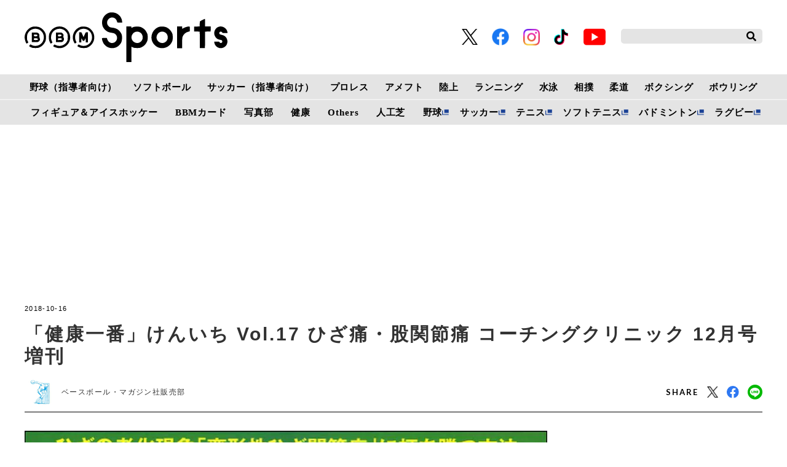

--- FILE ---
content_type: text/html; charset=UTF-8
request_url: https://www.bbm-japan.com/article/detail/2793
body_size: 16562
content:
<!DOCTYPE html>
<html lang="ja">

<head prefix="og: http://ogp.me/ns# fb: http://ogp.me/ns/fb# website: http://ogp.me/ns/website#">
    <meta charset="UTF-8">
    <meta name="viewport" content="width=device-width, initial-scale=1.0">
    <meta http-equiv="X-UA-Compatible" content="IE=edge">
        <meta name="format-detection" content="telephone=no">
    <meta name="msapplication-TileColor" content="#da532c">
    <meta name="theme-color" content="#ffffff">
    <meta name="apple-mobile-web-app-title" content="BBMスポーツ">
    <link rel="shortcut icon" href="https://static.bbm-japan.com/asset/favicon.ico">
    <link rel="apple-touch-icon" sizes="180x180" href="https://static.bbm-japan.com/asset/frontend/img/app_icons/apple-touch-icon.png">
    <link rel="icon" type="image/png" sizes="32x32" href="https://static.bbm-japan.com/asset/frontend/img/app_icons/favicon-32x32.png">
    <link rel="icon" type="image/png" sizes="16x16" href="https://static.bbm-japan.com/asset/frontend/img/app_icons/favicon-16x16.png">
    <link rel="manifest" href="https://static.bbm-japan.com/asset/frontend/img/app_icons/site.webmanifest">
    <link rel="mask-icon" href="https://static.bbm-japan.com/asset/frontend/img/app_icons/safari-pinned-tab.svg" color="#5bbad5">
    <title>「健康一番」けんいち Vol.17 ひざ痛・股関節痛 
コーチングクリニック 12月号増刊 | BBMスポーツ | ベースボール･マガジン社</title>
    <meta property="og:title" content="「健康一番」けんいち Vol.17 ひざ痛・股関節痛 
コーチングクリニック 12月号増刊 | BBMスポーツ | ベースボール･マガジン社">
    <meta property="og:type" content="website">
    <meta property="og:image" content="https://images.bbm-japan.com/media/article/2793/images/main_c0189b0dea165922bb8f44feb13781ec849b2ebe.jpg">
    <meta property="og:url" content="http://www.bbm-japan.com/article/detail/2793">
    <meta property="og:description" content="2018年10月16日発売BBM0701832A4変判定価 本体824円+税ご購入はこちら【Amazonからのご購入】はこちら健康生活マガジン 「健康一番」 けんいち vol.17 ひざ痛・股関節 (コーチング・クリニック12月号増刊) |...">
    <meta name="twitter:card" content="summary_large_image">
    <meta name="description" content="2018年10月16日発売BBM0701832A4変判定価 本体824円+税ご購入はこちら【Amazonからのご購入】はこちら健康生活マガジン 「健康一番」 けんいち vol.17 ひざ痛・股関節 (コーチング・クリニック12月号増刊) |...">
            <meta content="max-image-preview:large" name="robots">    <link rel="stylesheet" href="https://use.fontawesome.com/releases/v5.0.10/css/all.css">
    <link rel="stylesheet" href="https://fonts.googleapis.com/css?family=Lato:700,900">
    <link href="https://fonts.googleapis.com/css?family=Barlow+Condensed:500,500i&display=swap" rel="stylesheet">
    <link rel="stylesheet" href="https://static.bbm-japan.com/asset/frontend/css/style.css" media="screen and (min-width:769px)" />    <link rel="stylesheet" href="https://static.bbm-japan.com/asset/frontend/css/style_sp.css" media="screen and (max-width:768px)" />    <link rel="stylesheet" href="https://static.bbm-japan.com/asset/frontend/css/bbm.css" media="screen and (min-width:769px)" />    <link rel="stylesheet" href="https://static.bbm-japan.com/asset/frontend/css/bbm_sp.css" media="screen and (max-width:768px)" />    <link rel="stylesheet" href="https://static.bbm-japan.com/asset/frontend/css/slick.css" media="screen and (min-width:769px)" />    <link rel="stylesheet" href="https://static.bbm-japan.com/asset/frontend/css/slick.css" media="screen and (max-width:768px)" />    <!-- Global site tag (gtag.js) - Google Analytics -->
<script async src="https://www.googletagmanager.com/gtag/js?id=UA-100941894-1"></script>
<script>
  window.dataLayer = window.dataLayer || [];
  function gtag(){dataLayer.push(arguments);}
  gtag('js', new Date());
  gtag('set', {'content_group1': '書籍・雑誌・カードの総合案内'});
  gtag('config', 'UA-100941894-1');
</script>

<!-- google Adsence -->
<script data-ad-client="ca-pub-1257030820210050" async src="https://pagead2.googlesyndication.com/pagead/js/adsbygoogle.js"></script>

<script type='text/javascript'>
  var googletag = googletag || {};
  googletag.cmd = googletag.cmd || [];
  (function() {
    var gads = document.createElement('script');
    gads.async = true;
    gads.type = 'text/javascript';
    var useSSL = 'https:' == document.location.protocol;
    gads.src = (useSSL ? 'https:' : 'http:') +
      '//securepubads.g.doubleclick.net/tag/js/gpt.js';
    var node = document.getElementsByTagName('script')[0];
    node.parentNode.insertBefore(gads, node);
  })();
</script>

<!-- Google Tag Manager -->
<script>(function(w,d,s,l,i){w[l]=w[l]||[];w[l].push({'gtm.start':
new Date().getTime(),event:'gtm.js'});var f=d.getElementsByTagName(s)[0],
j=d.createElement(s),dl=l!='dataLayer'?'&l='+l:'';j.async=true;j.src=
'https://www.googletagmanager.com/gtm.js?id='+i+dl;f.parentNode.insertBefore(j,f);
})(window,document,'script','dataLayer','GTM-PVVH4PG');</script>
<!-- End Google Tag Manager -->

<!-- Google Tag Manager -->
<script>(function(w,d,s,l,i){w[l]=w[l]||[];w[l].push({'gtm.start':
new Date().getTime(),event:'gtm.js'});var f=d.getElementsByTagName(s)[0],
j=d.createElement(s),dl=l!='dataLayer'?'&l='+l:'';j.async=true;j.src=
'https://www.googletagmanager.com/gtm.js?id='+i+dl;f.parentNode.insertBefore(j,f);
})(window,document,'script','dataLayer','GTM-N9KRL65');</script>
<!-- End Google Tag Manager -->    <script src="https://static.bbm-japan.com/asset/frontend/js/constants.js" charset="UTF-8" defer></script>
    <script>
        const DEVICE_BREAK_POINT = 768;
    </script>
</head>
<body class="article">
    <!-- Google Tag Manager (noscript) -->
<noscript><iframe src="https://www.googletagmanager.com/ns.html?id=GTM-PVVH4PG"
height="0" width="0" style="display:none;visibility:hidden"></iframe></noscript>
<!-- End Google Tag Manager (noscript) -->

<!-- Google Tag Manager (noscript) -->
<noscript><iframe src="https://www.googletagmanager.com/ns.html?id=GTM-N9KRL65"
height="0" width="0" style="display:none;visibility:hidden"></iframe></noscript>
<!-- End Google Tag Manager (noscript) -->        <div id="fb-root"></div>
<script async defer crossorigin="anonymous" src="https://connect.facebook.net/ja_JP/sdk.js#xfbml=1&version=v6.0"></script>

<header class="header">
    <div class="headerTop">
        <div class="headerLogo">
            <a href="/"><img class="logoimg" src="https://static.bbm-japan.com/asset/frontend/img/bbmlogo_b.svg">
            </a>
        </div>
        <div class="headerSns spNone">
            <ul>
                <li><a href="https://twitter.com/bbm_sportsbooks" target="_blank"><img src="https://static.bbm-japan.com/asset/frontend/img/sns-twitter-x.png" alt="" class="snsicon-twitter-x" width="26" height="26"></a></li>
                <li><a href="https://www.facebook.com/BaseballMagazineSha/" target="_blank"><img src="https://static.bbm-japan.com/asset/frontend/img/f_logo_RGB-Blue_114.png" alt="" class="snsicon-facebook"></a></li>
                <li><a href="https://www.instagram.com/bbm_sportsbooks/" target="_blank"><img src="https://static.bbm-japan.com/asset/frontend/img/sns-instagram.png" alt="" class="snsicon-instagram"></a></li>
                <li><a href="https://www.tiktok.com/@bbm_sportsbooks" target="_blank"><img src="https://static.bbm-japan.com/asset/frontend/img/sns-tiktok.png" alt="" class="snsicon-tiktok"></a></li>
                <li><a href="https://www.youtube.com/@BaseballMagazinesha" target="_blank"><img src="https://static.bbm-japan.com/asset/frontend/img/sns-youtube.png" alt="" class="snsicon-youtube"></a></li>
            </ul>
        </div>
        <div class="headerSearch spNone">
            <form action="/article/search" method="GET">
                <input type="text" id="keyword" name="keyword" value="" placeholder="">
                <button type="submit"><i class="fas fa-search"></i></button>
            </form>
        </div>
        <div class="header_hambargur sideNavBtn pcNone">
            <img src="https://static.bbm-japan.com/asset/frontend/img/fixnavi_5.png">
        </div>
    </div>

    <!-- pcヘッダーボトム（カテゴリー） -->
    <div class="headerBottom spNone">
        <span class="white-border"></span>
        <div class="headerInner">
            <div class="gnav">
                <div class="gnavIn">
                    <ul>
                        <li>
                            <a href="/category/baseballclinic">野球（指導者向け）</a>
                            <div class="inList txtList">
                                <ul>
                                                                                                                <li>
                                            <a href="/category/highschool-baseball">高校野球</a>
                                        </li>
                                                                                                <li>
                                            <a href="/category/college-baseball">大学野球</a>
                                        </li>
                                                                                                <li>
                                            <a href="/category/adult-baseball">社会人野球</a>
                                        </li>
                                                                                                <li>
                                            <a href="/category/baseball-continuousphoto">フォーム連続写真</a>
                                        </li>
                                                                                                <li>
                                            <a href="/category/changing-sphere">変化球</a>
                                        </li>
                                                                                                <li>
                                            <a href="/category/baseball-conditioning">野球のコンディショニング科学</a>
                                        </li>
                                                            </ul>
                    <ul>
                                                                            <li>
                                            <a href="/category/baseball-foods">野球食</a>
                                        </li>
                                                                                                <li>
                                            <a href="/category/baseball-others">その他</a>
                                        </li>
                                                                        </ul>
                                                            </div>
                </li>
                <li>
                    <a href="/category/softball">ソフトボール</a>
                    <div class="inList txtList">
                        <ul>
                                                                                        <li><a href="/category/jdleague">JDリーグ</a></li>
                                                                                    <li><a href="/category/softball-olympic">TOKYO2020 ソフトボール</a></li>
                                                                                    <li><a href="/category/softball-japan">日本代表</a></li>
                                                                                    <li><a href="/category/softball-japanleague">日本リーグ</a></li>
                                                                                    <li><a href="/category/softball-students">小・中・高・大学生</a></li>
                                                                                    <li><a href="/category/softball-technique">ソフトボール技術</a></li>
                                                        </ul>
                        <ul>
                                                                            <li><a href="/category/softball-latestissue">ソフトボール・マガジン最新号</a></li>
                                                                                    <li><a href="/category/softball-news">ニュース＆トピックス</a></li>
                                                                                    <li><a href="/category/softball-tournament">大会・イベント情報</a></li>
                                                        </ul>
                                                            </div>
                </li>
                <li><a href="/category/soccerclinic">サッカー（指導者向け）</a>
                    <div class="inList txtList">
                        <ul>
                                                                                        <li><a href="/category/soccer-training">トレーニング</a></li>
                                                                                    <li><a href="/category/soccer-videos">動画で見るサッカートレーニング</a></li>
                                                                                    <li><a href="/category/soccer-offthepitch">オフ・ザ・ピッチ・トレーニング</a></li>
                                                                                    <li><a href="/category/soccer-interview">インタビュー</a></li>
                                                                                    <li><a href="/category/soccerclinic-other">その他</a></li>
                                                        </ul>
                                                            </div>
                </li>
                <li>
                    <a href="/category/prowrestling">プロレス</a>
                    <div class="inList txtList">
                        <ul>
                                                                                        <li><a href="/category/prowrestling-report">試合リポート</a></li>
                                                                                    <li><a href="/category/prowrestling-outlook">今週のプロレス界展望</a></li>
                                                                                    <li><a href="/category/prowrestling-earlyedition">週プロ早版</a></li>
                                                                                    <li><a href="/category/prowrestling-column">コラム</a></li>
                                                                                    <li><a href="/category/prowrestling-interview">インタビュー</a></li>
                                                                                    <li><a href="/category/prowrestling-results">試合結果</a></li>
                                                        </ul>
                        <ul>
                                                                            <li><a href="/category/prowrestling-news">週プロニュース</a></li>
                                                                                    <li><a href="/category/prowrestling-topics">トピックス</a></li>
                                                                                    <li><a href="/category/prowrestling-group">団体情報</a></li>
                                                                                    <li><a href="/category/prowrestling-player">選手情報</a></li>
                                                        </ul>
                                                            </div>
                </li>
                <li><a href="/category/americanfootball">アメフト</a>
                    <div class="inList txtList">
                        <ul>
                                                                                        <li><a href="/category/americanfootballnewsandtopics">News & Topics</a></li>
                                                                                    <li><a href="/category/americanfootballcolumns">Columns</a></li>
                                                                                    <li><a href="/category/americanfootballinterviews">Interviews</a></li>
                                                                                    <li><a href="/category/afm-nfl">NFL & NCAA</a></li>
                                                                                    <li><a href="/category/afm-xleague">X League</a></li>
                                                                                    <li><a href="/category/afm-college">Japan College</a></li>
                                                        </ul>
                        <ul>
                                                                            <li><a href="/category/afm-highschool">High School & Chestnut League</a></li>
                                                        </ul>
                                                            </div>
                </li>
                <li><a href="/category/trackandfield">陸上</a>
                    <div class="inList txtList">
                        <ul>
                                                                                        <li><a href="/category/trackandfield-olympic">TOKYO2020陸上</a></li>
                                                                                    <li><a href="/category/trackandfield-news">陸上ニュース</a></li>
                                                                                    <li><a href="/category/trackandfield-column">コラム</a></li>
                                                                                    <li><a href="/category/trackandfield-record">記録</a></li>
                                                        </ul>
                                                            </div>
                </li>
                <li><a href="/category/running">ランニング</a>
                    <div class="inList txtList">
                        <ul>
                                                                                        <li><a href="/category/running-olympic">TOKYO2020ランニング</a></li>
                                                                                    <li><a href="/category/courir-ditorial">今日の編集部</a></li>
                                                                                    <li><a href="/category/courir-technique">動画・テクニック</a></li>
                                                                                    <li><a href="/category/courir-competition">大会情報</a></li>
                                                                                    <li><a href="/category/courir-gear">ランニングギア＆グッズ</a></li>
                                                                                    <li><a href="/category/courir-event">イベント・その他</a></li>
                                                        </ul>
                                                            </div>
                </li>
                <li><a href="/category/swimming">水泳</a>
                    <div class="inList txtList">
                        <ul>
                                                                                        <li><a href="/category/swimming-olympic">TOKYO2020水泳</a></li>
                                                                                    <li><a href="/category/swimming-news">水泳ニュース</a></li>
                                                                                    <li><a href="/category/swimming-japanchampionship">競泳日本選手権</a></li>
                                                                                    <li><a href="/category/swimming-worldnews">海外情報</a></li>
                                                                                    <li><a href="/category/swimming-masters">マスターズ</a></li>
                                                                                    <li><a href="/category/swimming-as">アーティスティックスイミング（ＡＳ）</a></li>
                                                        </ul>
                        <ul>
                                                                            <li><a href="/category/swimming-waterpolo">水　球</a></li>
                                                                                    <li><a href="/category/swimming-dive">飛　込</a></li>
                                                                                    <li><a href="/category/swimming-consideration">連載●歴代トップスイマー比較考察</a></li>
                                                                                    <li><a href="/category/swimming-foods">連載●水泳食</a></li>
                                                        </ul>
                                                            </div>
                </li>
                <li><a href="/category/sumo">相撲</a>
                    <div class="inList txtList">
                        <ul>
                                                                                        <li><a href="/category/sumo-news">相撲ニュース</a></li>
                                                                                    <li><a href="/category/sumo-wrestler">力士情報</a></li>
                                                                                    <li><a href="/category/sumo-watching">観戦案内</a></li>
                                                                                    <li><a href="/category/sumo-numbering">番付</a></li>
                                                        </ul>
                                                            </div>
                </li>
                <li>
                    <a href="/category/judo">柔道</a>
                    <div class="inList txtList">
                        <ul>
                                                                                        <li><a href="/category/judo-olympic">TOKYO2020柔道</a></li>
                                                                                    <li><a href="/category/judo-news">ニュース&トピックス</a></li>
                                                                                    <li><a href="/category/judo-magazine">『近代柔道』最新号</a></li>
                                                                                    <li><a href="/category/judo-calendar">カレンダー</a></li>
                                                                                    <li><a href="/category/judo-record">記録集</a></li>
                                                                                    <li><a href="/category/judo-editorial">編集部発</a></li>
                                                        </ul>
                        <ul>
                                                                            <li><a href="/category/photoservice">フォトサービス</a></li>
                                                        </ul>
                                                            </div>
                </li>
                <li>
                    <a href="/category/boxing">ボクシング</a>
                    <div class="inList txtList">
                        <ul>
                                                                                        <li>
                                    <a href="/category/boxing-olympic">TOKYO2020ボクシング</a>
                                </li>
                                                                                    <li>
                                    <a href="/category/boxing-news">ニュース</a>
                                </li>
                                                                                    <li>
                                    <a href="/category/boxing-results">試合結果（写真）</a>
                                </li>
                                                                                    <li>
                                    <a href="/category/boxing-column">コラム（インタビュー）</a>
                                </li>
                                                                                    <li>
                                    <a href="/category/boxing-training">トップボクサートレーニング公開</a>
                                </li>
                                                        </ul>
                                                            </div>
                </li>
                <li>
                    <a href="/category/bowling">ボウリング</a>
                    <div class="inList txtList">
                        <ul>
                                                                                        <li>
                                    <a href="/category/bowling-jpba">JPBAトーナメント</a>
                                </li>
                                                                                    <li>
                                    <a href="/category/bowling-results">リザルト</a>
                                </li>
                                                                                    <li>
                                    <a href="/category/bowling-league">リーグ探訪</a>
                                </li>
                                                                                    <li>
                                    <a href="/category/bowling-course">ドリル講座</a>
                                </li>
                                                                                    <li>
                                    <a href="/category/bowling-term">用語集</a>
                                </li>
                                                                                    <li>
                                    <a href="/category/bowling-ptalk">P★TALK</a>
                                </li>
                                                        </ul>
                        <ul>
                                                                            <li>
                                    <a href="/category/bowling-other">その他</a>
                                </li>
                                                        </ul>
                                                            </div>
                </li>
                </ul>
                <ul class="lower">
                    <li>
                        <a href="/category/figureskating">フィギュア＆アイスホッケー</a>
                        <div class="inList txtList">
                            <ul>
                                                                                                    <li><a href="/category/interview">インタビュー</a></li>
                                                                                    <li><a href="/category/figure-column">コラム</a></li>
                                                                </ul>
                                                </div>
            </li>
            <li><a href="/category/bbmcards">BBMカード</a>
                <div class="inList txtList">
                    <ul>
                                                                            <li><a href="/category/bbmcards-new">新作情報</a></li>
                                                                        <li><a href="/category/bbmcards-event">カードイベント</a></li>
                                                                        <li><a href="/category/bbmcards-column">コラム</a></li>
                                                                        <li><a href="/category/bbmcards-present">プレゼント</a></li>
                                                                        <li><a href="/category/bbmcards-archive">アーカイブ</a></li>
                                                                        <li><a href="/category/bbmcards-others">その他</a></li>
                                                </ul>
                                                </div>
            </li>

            <li><a href="/category/photos">写真部</a>
                <div class="inList txtList">
                    <ul>
                                                                            <li><a href="/category/photos-news">ニュース</a></li>
                                                                        <li><a href="/category/photos-site">取材現場から</a></li>
                                                </ul>
                                                </div>
            </li>
            <li>
                <a href="/category/health">健康</a>
                <div class="inList txtList">
                    <ul>
                                                                            <li>
                                <a href="/category/health-square">健康情報スクエア</a>
                            </li>
                                                                        <li>
                                <a href="/category/health-magazine">けんいち最新号情報</a>
                            </li>
                                                                        <li>
                                <a href="/category/health-backnumber">けんいちバックナンバー紹介</a>
                            </li>
                                                </ul>
                                                </div>
            </li>
            <li><a href="/category/others">Others</a>
                <div class="inList txtList">
                    <ul>
                        <li>
                            <a href="/category/combat">格闘技</a>
                        </li>
                        <li>
                            <a href="/category/basketball">バスケットボール</a>
                        </li>
                        <li>
                            <a href="/category/ice-hockey">アイスホッケー</a>
                        </li>
                        <li>
                            <a href="/category/othersports">その他スポーツ</a>
                        </li>
                        <li>
                            <a href="/category/sportsscience">スポーツコーチング</a>
                        </li>
                        <li>
                            <a href="/category/training">トレーニング</a>
                        </li>
                    </ul>
                    <ul>
                        <li>
                            <a href="/category/books">出版部</a>
                        </li>
                    </ul>
                </div>
            </li>
            <li>
                <a href="/category/artificialgrass">人工芝</a>
                <div class="inList txtList">
                    <ul>
                                                                            <li>
                                <a href="/category/artificialgrass-info">ベーマガターフについて</a>
                            </li>
                                                                        <li>
                                <a href="/category/artificialgrass-goods">商品紹介</a>
                            </li>
                                                                        <li>
                                <a href="/category/artificialgrass-achievement">導入実績</a>
                            </li>
                                                                        <li>
                                <a href="/category/artificialgrass-topics">トピックス</a>
                            </li>
                                                                        <li>
                                <a href="/category/artificialgrass-news">お問い合わせ</a>
                            </li>
                                                </ul>
                                                </div>
            </li>
            <li><a href="https://sp.baseball.findfriends.jp/" target="_blank" class="tab">野球</a></li>
            <li><a href="https://soccermagazine.jp/" target="_blank" class=" tab">サッカー</a></li>
            <li><a href="https://tennismagazine.jp/" target="_blank" class="tab">テニス</a></li>
            <li><a href="http://www.softtennis-mag.com/" target="_blank" class="tab">ソフトテニス</a></li>
            <li><a href="https://www.badspi.jp/" target="_blank" class="tab">バドミントン</a></li>
            <li><a href="https://rugby-rp.com/" target="_blank" class="tab">ラグビー</a></li>
            </ul>
        </div>
    </div>
    </div>
    </div>
</header>
<!-- / pcヘッダーボトム（カテゴリー） -->

<!-- pc固定ヘッダー（カテゴリー） -->
<header class="headerFixed spNone">
    <div class="headerInner">
        <div class="gnav">
            <div class="gnavIn">
                <ul>
                    <li><a href="/">HOME</a></li>
                    <li><a href="/category/baseballclinic">野球（指導者向け）</a>
                        <div class="inList txtList">
                            <ul>
                                                                                                    <li><a href="/category/highschool-baseball">高校野球</a></li>
                                                                                    <li><a href="/category/college-baseball">大学野球</a></li>
                                                                                    <li><a href="/category/adult-baseball">社会人野球</a></li>
                                                                                    <li><a href="/category/baseball-continuousphoto">フォーム連続写真</a></li>
                                                                                    <li><a href="/category/changing-sphere">変化球</a></li>
                                                                                    <li><a href="/category/baseball-conditioning">野球のコンディショニング科学</a></li>
                                                    </ul>
                <ul>
                                                                <li><a href="/category/baseball-foods">野球食</a></li>
                                                                                    <li><a href="/category/baseball-others">その他</a></li>
                                                                </ul>
                                                </div>
            </li>
            <li><a href="/category/softball">ソフトボール</a>
                <div class="inList txtList">
                    <ul>
                                                                            <li><a href="/category/jdleague">JDリーグ</a></li>
                                                                        <li><a href="/category/softball-olympic">TOKYO2020 ソフトボール</a></li>
                                                                        <li><a href="/category/softball-japan">日本代表</a></li>
                                                                        <li><a href="/category/softball-japanleague">日本リーグ</a></li>
                                                                        <li><a href="/category/softball-students">小・中・高・大学生</a></li>
                                                                        <li><a href="/category/softball-technique">ソフトボール技術</a></li>
                                                </ul>
                    <ul>
                                                                <li><a href="/category/softball-latestissue">ソフトボール・マガジン最新号</a></li>
                                                                        <li><a href="/category/softball-news">ニュース＆トピックス</a></li>
                                                                        <li><a href="/category/softball-tournament">大会・イベント情報</a></li>
                                                </ul>
                                                </div>
            </li>
            <li><a href="/category/soccerclinic">サッカー（指導者向け）</a>
                <div class="inList txtList">
                    <ul>
                                                                            <li><a href="/category/soccer-training">トレーニング</a></li>
                                                                        <li><a href="/category/soccer-videos">動画で見るサッカートレーニング</a></li>
                                                                        <li><a href="/category/soccer-offthepitch">オフ・ザ・ピッチ・トレーニング</a></li>
                                                                        <li><a href="/category/soccer-interview">インタビュー</a></li>
                                                                        <li><a href="/category/soccerclinic-other">その他</a></li>
                                                </ul>
                                                </div>
            </li>
            <li><a href="/category/prowrestling">プロレス</a>
                <div class="inList txtList">
                    <ul>
                                                                            <li><a href="/category/prowrestling-report">試合リポート</a></li>
                                                                        <li><a href="/category/prowrestling-outlook">今週のプロレス界展望</a></li>
                                                                        <li><a href="/category/prowrestling-earlyedition">週プロ早版</a></li>
                                                                        <li><a href="/category/prowrestling-column">コラム</a></li>
                                                                        <li><a href="/category/prowrestling-interview">インタビュー</a></li>
                                                                        <li><a href="/category/prowrestling-results">試合結果</a></li>
                                                </ul>
                    <ul>
                                                                <li><a href="/category/prowrestling-news">週プロニュース</a></li>
                                                                        <li><a href="/category/prowrestling-topics">トピックス</a></li>
                                                                        <li><a href="/category/prowrestling-group">団体情報</a></li>
                                                                        <li><a href="/category/prowrestling-player">選手情報</a></li>
                                                </ul>
                                                </div>
            </li>
            <li><a href="/category/americanfootball">アメフト</a>
                <div class="inList txtList">
                    <ul>
                                                                            <li><a href="/category/americanfootballnewsandtopics">News & Topics</a></li>
                                                                        <li><a href="/category/americanfootballcolumns">Columns</a></li>
                                                                        <li><a href="/category/americanfootballinterviews">Interviews</a></li>
                                                                        <li><a href="/category/afm-nfl">NFL & NCAA</a></li>
                                                                        <li><a href="/category/afm-xleague">X League</a></li>
                                                                        <li><a href="/category/afm-college">Japan College</a></li>
                                                </ul>
                    <ul>
                                                                <li><a href="/category/afm-highschool">High School & Chestnut League</a></li>
                                                </ul>
                                                </div>
            </li>
            <li><a href="/category/trackandfield">陸上</a>
                <div class="inList txtList">
                    <ul>
                                                                            <li><a href="/category/trackandfield-olympic">TOKYO2020陸上</a></li>
                                                                        <li><a href="/category/trackandfield-news">陸上ニュース</a></li>
                                                                        <li><a href="/category/trackandfield-column">コラム</a></li>
                                                                        <li><a href="/category/trackandfield-record">記録</a></li>
                                                </ul>
                                                </div>
            </li>
            <li><a href="/category/running">ランニング</a>
                <div class="inList txtList">
                    <ul>
                                                                            <li><a href="/category/running-olympic">TOKYO2020ランニング</a></li>
                                                                        <li><a href="/category/courir-ditorial">今日の編集部</a></li>
                                                                        <li><a href="/category/courir-technique">動画・テクニック</a></li>
                                                                        <li><a href="/category/courir-competition">大会情報</a></li>
                                                                        <li><a href="/category/courir-gear">ランニングギア＆グッズ</a></li>
                                                                        <li><a href="/category/courir-event">イベント・その他</a></li>
                                                </ul>
                                                </div>
            </li>
            <li><a href="/category/swimming">水泳</a>
                <div class="inList txtList">
                    <ul>
                                                                            <li><a href="/category/swimming-olympic">TOKYO2020水泳</a></li>
                                                                        <li><a href="/category/swimming-news">水泳ニュース</a></li>
                                                                        <li><a href="/category/swimming-japanchampionship">競泳日本選手権</a></li>
                                                                        <li><a href="/category/swimming-worldnews">海外情報</a></li>
                                                                        <li><a href="/category/swimming-masters">マスターズ</a></li>
                                                                        <li><a href="/category/swimming-as">アーティスティックスイミング（ＡＳ）</a></li>
                                                </ul>
                    <ul>
                                                                <li><a href="/category/swimming-waterpolo">水　球</a></li>
                                                                        <li><a href="/category/swimming-dive">飛　込</a></li>
                                                                        <li><a href="/category/swimming-consideration">連載●歴代トップスイマー比較考察</a></li>
                                                                        <li><a href="/category/swimming-foods">連載●水泳食</a></li>
                                                </ul>
                                                </div>
            </li>
            <li><a href="/category/sumo">相撲</a>
                <div class="inList txtList">
                    <ul>
                                                                            <li><a href="/category/sumo-news">相撲ニュース</a></li>
                                                                        <li><a href="/category/sumo-wrestler">力士情報</a></li>
                                                                        <li><a href="/category/sumo-watching">観戦案内</a></li>
                                                                        <li><a href="/category/sumo-numbering">番付</a></li>
                                                </ul>
                                                </div>
            </li>
            <li><a href="/category/judo">柔道</a>
                <div class="inList txtList">
                    <ul>
                                                                            <li><a href="/category/judo-olympic">TOKYO2020柔道</a></li>
                                                                        <li><a href="/category/judo-news">ニュース&トピックス</a></li>
                                                                        <li><a href="/category/judo-magazine">『近代柔道』最新号</a></li>
                                                                        <li><a href="/category/judo-calendar">カレンダー</a></li>
                                                                        <li><a href="/category/judo-record">記録集</a></li>
                                                                        <li><a href="/category/judo-editorial">編集部発</a></li>
                                                </ul>
                    <ul>
                                                                <li><a href="/category/photoservice">フォトサービス</a></li>
                                                </ul>
                                                </div>
            </li>
            <li>
                <a href="/category/boxing">ボクシング</a>
                <div class="inList txtList">
                    <ul>
                                                                            <li><a href="/category/boxing-olympic">TOKYO2020ボクシング</a></li>
                                                                        <li><a href="/category/boxing-news">ニュース</a></li>
                                                                        <li><a href="/category/boxing-results">試合結果（写真）</a></li>
                                                                        <li><a href="/category/boxing-column">コラム（インタビュー）</a></li>
                                                                        <li><a href="/category/boxing-training">トップボクサートレーニング公開</a></li>
                                                </ul>
                                                </div>
            </li>
            <li>
                <a href="/category/bowling">ボウリング</a>
                <div class="inList txtList">
                    <ul>
                                                                            <li>
                                <a href="/category/bowling-jpba">JPBAトーナメント</a>
                            </li>
                                                                        <li>
                                <a href="/category/bowling-results">リザルト</a>
                            </li>
                                                                        <li>
                                <a href="/category/bowling-league">リーグ探訪</a>
                            </li>
                                                                        <li>
                                <a href="/category/bowling-course">ドリル講座</a>
                            </li>
                                                                        <li>
                                <a href="/category/bowling-term">用語集</a>
                            </li>
                                                                        <li>
                                <a href="/category/bowling-ptalk">P★TALK</a>
                            </li>
                                                </ul>
                    <ul>
                                                                <li>
                                <a href="/category/bowling-other">その他</a>
                            </li>
                                                </ul>
                                                </div>
            </li>
            </ul>
            <ul class="lower">
                <li><a href="/category/figureskating">フィギュア＆アイスホッケー</a>
                    <div class="inList txtList">
                        <ul>
                                                                                        <li><a href="/category/interview">インタビュー</a></li>
                                                                        <li><a href="/category/figure-column">コラム</a></li>
                                                        </ul>
                                    </div>
        </li>
        <li><a href="/category/bbmcards">BBMカード</a>
            <div class="inList txtList">
                <ul>
                                                                <li><a href="/category/bbmcards-new">新作情報</a></li>
                                                            <li><a href="/category/bbmcards-event">カードイベント</a></li>
                                                            <li><a href="/category/bbmcards-column">コラム</a></li>
                                                            <li><a href="/category/bbmcards-present">プレゼント</a></li>
                                                            <li><a href="/category/bbmcards-archive">アーカイブ</a></li>
                                                            <li><a href="/category/bbmcards-others">その他</a></li>
                                        </ul>
                                    </div>
        </li>
        <li><a href="/category/photos">写真部</a>
            <div class="inList txtList">
                <ul>
                                                                <li><a href="/category/photos-news">ニュース</a></li>
                                                            <li><a href="/category/photos-site">取材現場から</a></li>
                                        </ul>
                                    </div>
        </li>
        <li><a href="/category/health">健康</a>
            <div class="inList txtList">
                <ul>
                                                                <li><a href="/category/health-square">健康情報スクエア</a></li>
                                                            <li><a href="/category/health-magazine">けんいち最新号情報</a></li>
                                                            <li><a href="/category/health-backnumber">けんいちバックナンバー紹介</a></li>
                                        </ul>
                                    </div>
        </li>
        <li><a href="/category/others">Others</a>
            <div class="inList txtList">
                <ul>
                    <li>
                        <a href="/category/combat">格闘技</a>
                    </li>
                    <li>
                        <a href="/category/basketball">バスケットボール</a>
                    </li>
                    <li>
                        <a href="/category/ice-hockey">アイスホッケー</a>
                    </li>
                    <li>
                        <a href="/category/othersports">その他スポーツ</a>
                    </li>
                    <li>
                        <a href="/category/sportsscience">スポーツコーチング</a>
                    </li>
                    <li>
                        <a href="/category/training">トレーニング</a>
                    </li>
                </ul>
                <ul>
                    <li>
                        <a href="/category/books">出版部</a>
                    </li>
                </ul>
            </div>
        </li>
        <li>
            <a href="/category/artificialgrass">人工芝</a>
            <div class="inList txtList">
                <ul>
                                                                <li>
                            <a href="/category/artificialgrass-info">ベーマガターフについて</a>
                        </li>
                                                            <li>
                            <a href="/category/artificialgrass-goods">商品紹介</a>
                        </li>
                                                            <li>
                            <a href="/category/artificialgrass-achievement">導入実績</a>
                        </li>
                                                            <li>
                            <a href="/category/artificialgrass-topics">トピックス</a>
                        </li>
                                                            <li>
                            <a href="/category/artificialgrass-news">お問い合わせ</a>
                        </li>
                                        </ul>
                                    </div>
        </li>
        <li class="tab_list"><a href="https://sp.baseball.findfriends.jp/" target="_blank" class="tab">野球</a></li>
        <li class="tab_list"><a href="https://soccermagazine.jp/" target="_blank" class=" tab">サッカー</a></li>
        <li class="tab_list"><a href="https://tennismagazine.jp/" target="_blank" class="tab">テニス</a></li>
        <li class="tab_list"><a href="http://www.softtennis-mag.com/" target="_blank" class="tab">ソフトテニス</a></li>
        <li class="tab_list"><a href="https://www.badspi.jp/" target="_blank" class="tab">バドミントン</a></li>
        <li class="tab_list"><a href="https://rugby-rp.com/" target="_blank" class="tab">ラグビー</a></li>
        </ul>
    </div>
    </div>
    </div>
</header>
<!-- pc固定ヘッダー（カテゴリー） -->

<!-- mobileサイドナビ -->
<div class="sideNav pcNone">
    <div class="sideNavHead">
        <p class="sideNavCloseBtn">close</p>
        <p class="logo">
            <a href="/"><img src="https://static.bbm-japan.com/asset/frontend/img/bbmlogo_b.svg">
            </a>
        </p>
    </div>
    <div class="sideNavIn">
        <div class="sideNavInSearch">
            <form action="/article/search" method="GET">
                <input type="text" id="keyword" name="keyword" value="" placeholder="Search">
                <button type="submit"><i class="fas fa-search"></i></button>
            </form>
        </div>
        <div class="box">
            <ul class="list">
                <li><a href="/category/baseballclinic">野球（指導者向け）</a>
                    <div class="inList txtList">
                        <ul>
                                                                                        <li><a href="/category/highschool-baseball">高校野球</a></li>
                                                                        <li><a href="/category/college-baseball">大学野球</a></li>
                                                                        <li><a href="/category/adult-baseball">社会人野球</a></li>
                                                                        <li><a href="/category/baseball-continuousphoto">フォーム連続写真</a></li>
                                                                        <li><a href="/category/changing-sphere">変化球</a></li>
                                                                        <li><a href="/category/baseball-conditioning">野球のコンディショニング科学</a></li>
                                            </ul>
            <ul>
                                                    <li><a href="/category/baseball-foods">野球食</a></li>
                                                                        <li><a href="/category/baseball-others">その他</a></li>
                                                        </ul>
                                    </div>
        </li>
        <li><a href="/category/softball">ソフトボール</a>
            <div class="inList txtList">
                <ul>
                                                                <li><a href="/category/jdleague">JDリーグ</a></li>
                                                            <li><a href="/category/softball-olympic">TOKYO2020 ソフトボール</a></li>
                                                            <li><a href="/category/softball-japan">日本代表</a></li>
                                                            <li><a href="/category/softball-japanleague">日本リーグ</a></li>
                                                            <li><a href="/category/softball-students">小・中・高・大学生</a></li>
                                                            <li><a href="/category/softball-technique">ソフトボール技術</a></li>
                                        </ul>
                <ul>
                                                    <li><a href="/category/softball-latestissue">ソフトボール・マガジン最新号</a></li>
                                                            <li><a href="/category/softball-news">ニュース＆トピックス</a></li>
                                                            <li><a href="/category/softball-tournament">大会・イベント情報</a></li>
                                        </ul>
                                    </div>
        </li>
        <li><a href="/category/soccerclinic">サッカー（指導者向け）</a>
            <div class="inList txtList">
                <ul>
                                                                <li><a href="/category/soccer-training">トレーニング</a></li>
                                                            <li><a href="/category/soccer-videos">動画で見るサッカートレーニング</a></li>
                                                            <li><a href="/category/soccer-offthepitch">オフ・ザ・ピッチ・トレーニング</a></li>
                                                            <li><a href="/category/soccer-interview">インタビュー</a></li>
                                                            <li><a href="/category/soccerclinic-other">その他</a></li>
                                        </ul>
                                    </div>
        </li>
        <li><a href="/category/prowrestling">プロレス</a>
            <div class="inList txtList">
                <ul>
                                                                <li><a href="/category/prowrestling-report">試合リポート</a></li>
                                                            <li><a href="/category/prowrestling-outlook">今週のプロレス界展望</a></li>
                                                            <li><a href="/category/prowrestling-earlyedition">週プロ早版</a></li>
                                                            <li><a href="/category/prowrestling-column">コラム</a></li>
                                                            <li><a href="/category/prowrestling-interview">インタビュー</a></li>
                                                            <li><a href="/category/prowrestling-results">試合結果</a></li>
                                        </ul>
                <ul>
                                                    <li><a href="/category/prowrestling-news">週プロニュース</a></li>
                                                            <li><a href="/category/prowrestling-topics">トピックス</a></li>
                                                            <li><a href="/category/prowrestling-group">団体情報</a></li>
                                                            <li><a href="/category/prowrestling-player">選手情報</a></li>
                                        </ul>
                                    </div>
        </li>
        <li><a href="/category/americanfootball">アメフト</a>
            <div class="inList txtList">
                <ul>
                                                                <li><a href="/category/americanfootballnewsandtopics">News & Topics</a></li>
                                                            <li><a href="/category/americanfootballcolumns">Columns</a></li>
                                                            <li><a href="/category/americanfootballinterviews">Interviews</a></li>
                                                            <li><a href="/category/afm-nfl">NFL & NCAA</a></li>
                                                            <li><a href="/category/afm-xleague">X League</a></li>
                                                            <li><a href="/category/afm-college">Japan College</a></li>
                                        </ul>
                <ul>
                                                    <li><a href="/category/afm-highschool">High School & Chestnut League</a></li>
                                        </ul>
                                    </div>
        </li>
        <li><a href="/category/trackandfield">陸上</a>
            <div class="inList txtList">
                <ul>
                                                                <li><a href="/category/trackandfield-olympic">TOKYO2020陸上</a></li>
                                                            <li><a href="/category/trackandfield-news">陸上ニュース</a></li>
                                                            <li><a href="/category/trackandfield-column">コラム</a></li>
                                                            <li><a href="/category/trackandfield-record">記録</a></li>
                                        </ul>
                                    </div>
        </li>
        <li><a href="/category/running">ランニング</a>
            <div class="inList txtList">
                <ul>
                                                                <li><a href="/category/running-olympic">TOKYO2020ランニング</a></li>
                                                            <li><a href="/category/courir-ditorial">今日の編集部</a></li>
                                                            <li><a href="/category/courir-technique">動画・テクニック</a></li>
                                                            <li><a href="/category/courir-competition">大会情報</a></li>
                                                            <li><a href="/category/courir-gear">ランニングギア＆グッズ</a></li>
                                                            <li><a href="/category/courir-event">イベント・その他</a></li>
                                        </ul>
                                    </div>
        </li>
        <li><a href="/category/swimming">水泳</a>
            <div class="inList txtList">
                <ul>
                                                                <li><a href="/category/swimming-olympic">TOKYO2020水泳</a></li>
                                                            <li><a href="/category/swimming-news">水泳ニュース</a></li>
                                                            <li><a href="/category/swimming-japanchampionship">競泳日本選手権</a></li>
                                                            <li><a href="/category/swimming-worldnews">海外情報</a></li>
                                                            <li><a href="/category/swimming-masters">マスターズ</a></li>
                                                            <li><a href="/category/swimming-as">アーティスティックスイミング（ＡＳ）</a></li>
                                        </ul>
                <ul>
                                                    <li><a href="/category/swimming-waterpolo">水　球</a></li>
                                                            <li><a href="/category/swimming-dive">飛　込</a></li>
                                                            <li><a href="/category/swimming-consideration">連載●歴代トップスイマー比較考察</a></li>
                                                            <li><a href="/category/swimming-foods">連載●水泳食</a></li>
                                        </ul>
                                    </div>
        </li>
        <li><a href="/category/sumo">相撲</a>
            <div class="inList txtList">
                <ul>
                                                                <li><a href="/category/sumo-news">相撲ニュース</a></li>
                                                            <li><a href="/category/sumo-wrestler">力士情報</a></li>
                                                            <li><a href="/category/sumo-watching">観戦案内</a></li>
                                                            <li><a href="/category/sumo-numbering">番付</a></li>
                                        </ul>
                                    </div>
        </li>
        <li><a href="/category/judo">柔道</a>
            <div class="inList txtList">
                <ul>
                                                                <li><a href="/category/judo-olympic">TOKYO2020柔道</a></li>
                                                            <li><a href="/category/judo-news">ニュース&トピックス</a></li>
                                                            <li><a href="/category/judo-magazine">『近代柔道』最新号</a></li>
                                                            <li><a href="/category/judo-calendar">カレンダー</a></li>
                                                            <li><a href="/category/judo-record">記録集</a></li>
                                                            <li><a href="/category/judo-editorial">編集部発</a></li>
                                        </ul>
                <ul>
                                                    <li><a href="/category/photoservice">フォトサービス</a></li>
                                        </ul>
                                    </div>
        </li>
        <li><a href="/category/boxing">ボクシング</a>
            <div class="inList txtList">
                <ul>
                                                                <li><a href="/category/boxing-olympic">TOKYO2020ボクシング</a></li>
                                                            <li><a href="/category/boxing-news">ニュース</a></li>
                                                            <li><a href="/category/boxing-results">試合結果（写真）</a></li>
                                                            <li><a href="/category/boxing-column">コラム（インタビュー）</a></li>
                                                            <li><a href="/category/boxing-training">トップボクサートレーニング公開</a></li>
                                        </ul>
                                    </div>
        </li>
        <li>
            <a href="/category/bowling">ボウリング</a>
            <div class="inList txtList">
                <ul>
                                                                <li>
                            <a href="/category/bowling-jpba">JPBAトーナメント</a>
                        </li>
                                                            <li>
                            <a href="/category/bowling-results">リザルト</a>
                        </li>
                                                            <li>
                            <a href="/category/bowling-league">リーグ探訪</a>
                        </li>
                                                            <li>
                            <a href="/category/bowling-course">ドリル講座</a>
                        </li>
                                                            <li>
                            <a href="/category/bowling-term">用語集</a>
                        </li>
                                                            <li>
                            <a href="/category/bowling-ptalk">P★TALK</a>
                        </li>
                                        </ul>
                <ul>
                                                    <li>
                            <a href="/category/bowling-other">その他</a>
                        </li>
                                        </ul>
                                    </div>
        </li>
        <li><a href="/category/figureskating">フィギュア＆アイスホッケー</a>
            <div class="inList txtList">
                <ul>
                                                                <li><a href="/category/interview">インタビュー</a></li>
                                                            <li><a href="/category/figure-column">コラム</a></li>
                                        </ul>
                                    </div>
        </li>
        <li><a href="/category/bbmcards">BBMカード</a>
            <div class="inList txtList">
                <ul>
                                                                <li><a href="/category/bbmcards-new">新作情報</a></li>
                                                            <li><a href="/category/bbmcards-event">カードイベント</a></li>
                                                            <li><a href="/category/bbmcards-column">コラム</a></li>
                                                            <li><a href="/category/bbmcards-present">プレゼント</a></li>
                                                            <li><a href="/category/bbmcards-archive">アーカイブ</a></li>
                                                            <li><a href="/category/bbmcards-others">その他</a></li>
                                        </ul>
                                    </div>
        </li>
        <li><a href="/category/photos">写真部</a>
            <div class="inList txtList">
                <ul>
                                                                <li><a href="/category/photos-news">ニュース</a></li>
                                                            <li><a href="/category/photos-site">取材現場から</a></li>
                                        </ul>
                                    </div>
        </li>
        <li>
            <a href="/category/health">健康</a>
            <div class="inList txtList">
                <ul>
                                                                <li>
                            <a href="/category/health-square">健康情報スクエア</a>
                        </li>
                                                            <li>
                            <a href="/category/health-magazine">けんいち最新号情報</a>
                        </li>
                                                            <li>
                            <a href="/category/health-backnumber">けんいちバックナンバー紹介</a>
                        </li>
                                        </ul>
                                    </div>
        </li>
        <li><a href="/category/others">Others</a>
        </li>
        <li>
            <a href="/category/artificialgrass">人工芝</a>
            <div class="inList txtList">
                <ul>
                                                                <li>
                            <a href="/category/artificialgrass-info">ベーマガターフについて</a>
                        </li>
                                                            <li>
                            <a href="/category/artificialgrass-goods">商品紹介</a>
                        </li>
                                                            <li>
                            <a href="/category/artificialgrass-achievement">導入実績</a>
                        </li>
                                                            <li>
                            <a href="/category/artificialgrass-topics">トピックス</a>
                        </li>
                                                            <li>
                            <a href="/category/artificialgrass-news">お問い合わせ</a>
                        </li>
                                        </ul>
                                    </div>
        </li>
        <li><a href="https://sp.baseball.findfriends.jp/" target="_blank" class="tab">野球</a></li>
        <li><a href="https://soccermagazine.jp/" target="_blank" class=" tab">サッカー</a></li>
        <li><a href="https://tennismagazine.jp/" target="_blank" class="tab">テニス</a></li>
        <li><a href="http://www.softtennis-mag.com/" target="_blank" class="tab">ソフトテニス</a></li>
        <li><a href="https://www.badspi.jp/" target="_blank" class="tab">バドミントン</a></li>
        <li><a href="https://rugby-rp.com/" target="_blank" class="tab">ラグビー</a></li>
        <li>
            <a href="/page/company">会社概要</a>
        </li>
        <li>
            <a href="/page/advertisement">広告掲載</a>
        </li>
        <li>
            <a href="/category/forbookseller">書店様へ</a>
        </li>
        <li>
            <a href="/category/event">イベント</a>
        </li>
        <li>
            <a href="/category/campaign">キャンペーン</a>
        </li>
        <li>
            <a href="/category/present">プレゼント</a>
        </li>
        <li>
            <a href="/page/subscribe">定期購読</a>
        </li>
        <li>
            <a href="/category/new">書籍・雑誌・カードの総合案内</a>
        </li>
        </ul>
    </div>
</div>
</div>
<!-- / mobileサイドナビ -->    <script src="https://static.bbm-japan.com/asset/frontend/js/jquery-1.11.3.min.js"></script>
<script src="https://static.bbm-japan.com/asset/frontend/js/lazysizes.min.js"></script>
<script src="https://static.bbm-japan.com/asset/frontend/js/ls.unveilhooks.min.js"></script>
<script src="https://static.bbm-japan.com/asset/frontend/js/url.js"></script>
<script src="https://static.bbm-japan.com/asset/frontend/js/script.js"></script>
<script src="https://static.bbm-japan.com/asset/frontend/js/topic.js"></script>
<script src="https://static.bbm-japan.com/asset/frontend/js/jquery.yycountdown.min.js"></script>
<script>
    $(document).ready(
        function() {
            $(".slider")
                .slick({
                    arrows: !0,
                    centerMode: !0,
                    centerPadding: "0%",
                    autoplay: !0,
                    autoplaySpeed: 3e3,
                    speed: 800
                })
        }
    );
</script>
<script src="https://static.bbm-japan.com/asset/frontend/js/slick.js"></script>
<script>
    $('.timer').yycountdown({
        endDateTime: '2021/07/23 20:00:00',
        unit: {
            d: '日',
            h: '時',
            m: '分',
            s: '秒'
        },
    });
</script>
<script src="https://static.bbm-japan.com/asset/common/js/validation.js" ></script><script>
    const IMAGE_BASE_URL = 'https://images.bbm-japan.com';
    const BOOSTED_URL = '/ajax/boosted';
    const ARTICLE_TYPE = {"1":"\u901a\u5e38\u8a18\u4e8b","2":"PR"};
</script>
            <script src="https://static.bbm-japan.com/asset/frontend/js/boost.js" ></script><script src="https://static.bbm-japan.com/asset/frontend/js/continue.js" ></script>    <script>
        const SITE_TITLE = 'BBMスポーツ | ベースボール･マガジン社';
    </script>
    <script src="https://static.bbm-japan.com/asset/frontend/js/jquery-ias.js" ></script>    <script src="https://static.bbm-japan.com/asset/frontend/js/callbacks.js" ></script>    <script src="https://static.bbm-japan.com/asset/frontend/js/infinite.js" ></script>
    
    <?/*
        ここから 無限スクロールで繰り返し読み込まれる
        この部分に記載するjsは繰り返し読み込めれるので注意してください。
     */?>
    <div id="iasContainer" class="iasContainer">
        <div id="articleContainer-2793" class="iasItem">

                            <div class="margintop15 addHead ad-pc ad2793 adFrame1301"><div id="dipalyId-69114641920ca" style="min-height: 250px;">
	<script>if (window.innerWidth > 768) {
		googletag.cmd.push(function() {
			var slot = googletag.defineSlot('/62532913,123719877/p_bbmsports_970x250_article-970x250-atf_28012', [[728, 90], [970, 250]], 'dipalyId-69114641920ca').addService(googletag.pubads());
			googletag.pubads().enableSingleRequest();
			googletag.pubads().disableInitialLoad();
			googletag.enableServices();
			googletag.display('dipalyId-69114641920ca');
			googletag.pubads().refresh([slot]);
		});
	}</script>
</div></div>
            
            <div class="cont detail ">
                                    <div class="addHead ad-sp ad2793 adFrame2301 continue2793"><!-- <div id="dipalyId-6911464191b30" style="text-align: center; min-height: 100px;">
	<script>if (window.innerWidth <= 768) {
		googletag.cmd.push(function() {
			var slot = googletag.defineSlot('/9116787,123719877/1511977', [[320, 100], [320, 50]], 'dipalyId-6911464191b30').addService(googletag.pubads());
			googletag.pubads().enableSingleRequest();
			googletag.pubads().disableInitialLoad();
			googletag.enableServices();
			googletag.display('dipalyId-6911464191b30');
			googletag.pubads().refresh([slot]);
		});
	}</script>
</div> -->

<div id="dipalyId-6911464191b30" style="text-align: center; min-height: 280px;">
	<script>if (window.innerWidth <= 768) {
		googletag.cmd.push(function() {
			var slot = googletag.defineSlot('/62532913,123719877/s_bbmsports_320x100_sp-pre-article-320x100-atf_28011', [[300, 250], [320, 180], [336, 280]], 'dipalyId-6911464191b30').addService(googletag.pubads());
			googletag.pubads().enableSingleRequest();
			googletag.pubads().disableInitialLoad();
			googletag.enableServices();
			googletag.display('dipalyId-6911464191b30');
			googletag.pubads().refresh([slot]);
		});
	}</script>
</div></div>
                
                

                <div class="articleDetailHead">
    <div class="meta">
        <p class="date">2018-10-16</p>
                    <!--<p class="cate">
                <a href="/category/new-mook">
                    別冊増刊MOOK                </a>
            </p>-->
                    </div>
    <h1 class="tit articleTitle">「健康一番」けんいち Vol.17 ひざ痛・股関節痛 
コーチングクリニック 12月号増刊</h1>
    <div class="bottom">
                    <div class="author">
                <div class="authorImg"><a href="/author/detail/17" style="background-image: url(https://static.bbm-japan.com/media/author/17/images/afec9d779edba8d6b0b76b9fb539f28df7e31bbe.jpg);"></a></div>
                <div class="authorTxt">
                    <p class="name"><a href="/author/detail/17">ベースボール・マガジン社販売部</a></p>
                                    </div>
            </div>
                <div class="sns">
            <p class="ttl">SHARE</p>
            <ul>
                <li><a href="http://twitter.com/share?text=%E3%80%8C%E5%81%A5%E5%BA%B7%E4%B8%80%E7%95%AA%E3%80%8D%E3%81%91%E3%82%93%E3%81%84%E3%81%A1+Vol.17+%E3%81%B2%E3%81%96%E7%97%9B%E3%83%BB%E8%82%A1%E9%96%A2%E7%AF%80%E7%97%9B+%0A%E3%82%B3%E3%83%BC%E3%83%81%E3%83%B3%E3%82%B0%E3%82%AF%E3%83%AA%E3%83%8B%E3%83%83%E3%82%AF+12%E6%9C%88%E5%8F%B7%E5%A2%97%E5%88%8A+%7C+BBM%E3%82%B9%E3%83%9D%E3%83%BC%E3%83%84+%7C+%E3%83%99%E3%83%BC%E3%82%B9%E3%83%9C%E3%83%BC%E3%83%AB%EF%BD%A5%E3%83%9E%E3%82%AC%E3%82%B8%E3%83%B3%E7%A4%BE&url=http://www.bbm-japan.com/article/detail/2793" target="_blank"><img src="https://static.bbm-japan.com/asset/frontend/img/sns-twitter-x.png" alt="twitter" width="18" height="18"></a></li>
                <li><a href="https://www.facebook.com/share.php?u=http://www.bbm-japan.com/article/detail/2793" target="_blank"><img src="https://static.bbm-japan.com/asset/frontend/img/icon_facebook.svg" alt="facebook"></a></li>
                <li><a href="http://line.me/R/msg/text/?%E3%80%8C%E5%81%A5%E5%BA%B7%E4%B8%80%E7%95%AA%E3%80%8D%E3%81%91%E3%82%93%E3%81%84%E3%81%A1+Vol.17+%E3%81%B2%E3%81%96%E7%97%9B%E3%83%BB%E8%82%A1%E9%96%A2%E7%AF%80%E7%97%9B+%0A%E3%82%B3%E3%83%BC%E3%83%81%E3%83%B3%E3%82%B0%E3%82%AF%E3%83%AA%E3%83%8B%E3%83%83%E3%82%AF+12%E6%9C%88%E5%8F%B7%E5%A2%97%E5%88%8A+%7C+BBM%E3%82%B9%E3%83%9D%E3%83%BC%E3%83%84+%7C+%E3%83%99%E3%83%BC%E3%82%B9%E3%83%9C%E3%83%BC%E3%83%AB%EF%BD%A5%E3%83%9E%E3%82%AC%E3%82%B8%E3%83%B3%E7%A4%BE%0D%0Ahttp://www.bbm-japan.com/article/detail/2793" target="_blank"><img src="https://static.bbm-japan.com/asset/frontend/img/icon_line.svg" alt="line"></a></li>
            </ul>
        </div>
    </div>
</div>
                <div class="contLeft">
                    <!-- 無限スクロール用変数 -->
<script>
    var scrollNum = 1;
    let articleTitles = [];
        </script>

<script>
    const categoryName = '書籍・雑誌・カードの総合案内';
</script>

<section>
    <div class="articleDetailImg">
                    <div class="img"><img src="https://images.bbm-japan.com/media/article/2793/images/main_c0189b0dea165922bb8f44feb13781ec849b2ebe.jpg?w=960"></div>
            <p class="meta"></p>
        
            </div>


            <div class="articleDetailTxtImg spNone">
            <div class="addSide ad-pc ad2793 adFrame1304"><div id="dipalyId-6911464191ed3" style="min-height: 250px; min-width: 300px;">
	<script>if (window.innerWidth > 768) {
		googletag.cmd.push(function() {
			var slot = googletag.defineSlot('/62532913,123719877/p_bbmsports_300x250_article-300x250-underpic_28012', [300, 250], 'dipalyId-6911464191ed3').addService(googletag.pubads());
			googletag.pubads().enableSingleRequest();
			googletag.pubads().disableInitialLoad();
			googletag.enableServices();
			googletag.display('dipalyId-6911464191ed3');
			googletag.pubads().refresh([slot]);
		});
	}</script>
</div></div>
        </div>
    
    
        <!-- 通常記事ここから -->

        <div class="articleDetailTxt">

            <div class="articleContent2793">
                <div class="article-cover" style="display:none;" data-cover-style="narrow"><img src="https://images.bbm-japan.com/media/article/2793/images/bbd7ef250fbcd8c350772f05e5a99ec59b2b613b.jpg?h=1200" data-file="18408587" data-org-width="600" data-org-height="856" style="display: none;"></div>
<p><strong>2018年10月16日発売</strong><br>BBM0701832<br>A4変判<br><span class="font-big">定価 本体824円+税</span></p><h3>ご購入はこちら</h3><div class="block-carousel"><div class="carousel2 prevent-anim" data-carousel-anim="roll-horiz" data-carousel-autoanim="7000,3000" data-carousel-autoanim-stat="stopped" id="carousel-1rOBpb-3Rg-4mf-aBU-13LtPg4ym"><input type="radio" id="carousel-1rOBpb-3Rg-4mf-aBU-13LtPg4ym-radio-1" name="carousel-1rOBpb-3Rg-4mf-aBU-13LtPg4ym-radio" style="position: absolute; z-index: -1; width: 1px; height: 1px; overflow: hidden; opacity: 0;"><input type="radio" id="carousel-1rOBpb-3Rg-4mf-aBU-13LtPg4ym-radio-2" name="carousel-1rOBpb-3Rg-4mf-aBU-13LtPg4ym-radio" style="position: absolute; z-index: -1; width: 1px; height: 1px; overflow: hidden; opacity: 0;"><div class="carousel-contents sub-article"><div class="carousel-content"><div class="cite-box thumb-full"><a href="https://www.amazon.co.jp/dp/B07HSM5VBP?tag=fieldlogos-22" rel="nofollow"><div class="thumb" style='background-image: url("https://images.bbm-japan.com/media/article/2793/images/790f83c1a598a5c1ea631fec49b7d87f3fc4677c.jpg");'><img src="https://images.bbm-japan.com/media/article/2793/images/790f83c1a598a5c1ea631fec49b7d87f3fc4677c.jpg?h=293" data-file="18408589" data-org-width="207" data-org-height="293" data-org-src=""></div><div class="description"><div class="container"><h4>【Amazonからのご購入】はこちら<br>
健康生活マガジン 「健康一番」 けんいち vol.17 ひざ痛・股関節 (コーチング・クリニック12月号増刊) | けんいち編集部</h4><p>Amazonでけんいち編集部の健康生活マガジン 「健康一番」 けんいち vol.17 ひざ痛・股関節 (コーチング・クリニック12月号増刊)。アマゾンならポイント還元本が多数。けんいち編集部作品ほか、お急ぎ便対象商品は当日お届けも可能。また健康生活マガジン 「健康一番」 けんいち vol.17 ひざ痛・股関節 (コーチング・クリニック12月号増刊)もアマゾン配送商品なら通常配送無料。</p><cite>www.amazon.co.jp</cite></div></div></a></div></div><div class="carousel-content"><div class="cite-box thumb-full"><a href="https://www.sportsclick.jp/products/detail.php?product_id=9309&amp;cart=1" rel="nofollow"><div class="thumb" style='background-image: url("https://images.bbm-japan.com/media/article/2793/images/13849e64fe1d79c6b9075a4f3abc4c64f3be9052.jpg");'><img src="https://images.bbm-japan.com/media/article/2793/images/13849e64fe1d79c6b9075a4f3abc4c64f3be9052.jpg?h=1200" data-file="18408590" data-org-width="600" data-org-height="856" data-org-src=""></div><div class="description"><div class="container"><h4>【BOOK CARTからのご購入】はこちら<br>
「健康一番」けんいち Vol.17 ひざ痛・股関節痛</h4><p>ひざの老化現象「変形性ひざ関節症」に打ち勝つ方法<br>
[リハビリ体操]変形性ひざ関節症の痛みにリハビリ体操/筋肉を整える/セルフコンディショニング<br>
[ひざ手術]よくわかる!人工ひざ関節全置換術/高位脛骨骨切り術はスポーツも可能!<br>
[再生医療]話題のPRP療法はひざにも有効/超最先端!培養幹細胞治療<br>
[私の養生術]秋山エリカ(東京女子体育大学教授)<br>
[特別企画]ランニングでひざ、アキレス腱が痛くなったら<br>
[各種療法]オーダー中敷でひざ痛が解消!関節がなめらかに動くツボ押し<br>
[股関節...</p><cite>www.sportsclick.jp</cite></div></div></a></div></div><div class="carousel-nav-rel"><div class="carousel-nav-prev"></div><div class="carousel-nav-next"></div></div></div><div class="carousel-nav"><label for="carousel-1rOBpb-3Rg-4mf-aBU-13LtPg4ym-radio-1" class="notchecked"></label><label for="carousel-1rOBpb-3Rg-4mf-aBU-13LtPg4ym-radio-2" class="checked"></label><div class="carousel-nav-manip"><div class="carousel-nav-rewind" data-carousel-cmd="rewind"></div><div class="carousel-nav-stop" data-carousel-cmd="stop"></div><div class="carousel-nav-pause" data-carousel-cmd="pause"></div><div class="carousel-nav-play" data-carousel-cmd="play"></div></div></div></div></div><h3>Contents</h3><div class="raw-html"><div><strong style="color:#006600">【特集】ひざ痛の原因と自分でできるリハビリ体操</strong></div>
<div style="font-size:large"><strong>ひざの老化現象</strong></div>
<div style="font-size:large"><strong>変形性ひざ関節症</strong></div>
<div><br></div>
<div><strong style="color:#006600">筋肉を変えて痛みを解消!</strong></div>
<div><strong>体調改善運動</strong></div>
<div><strong style="font-size:large">セルフコンディショニング</strong></div>
<div><br></div>
<div><strong style="color:#006600">話題の再生医療はひざにも有効</strong></div>
<div><strong style="font-size:large">PRP療法と変形性ひざ関節症</strong></div>
<div><br></div>
<div><strong style="color:#006600">変形性ひざ関節症の最先端再生治療法</strong></div>
<div><strong style="font-size:large">培養幹細胞治療</strong></div>
<div><br></div>
<div><strong style="color:#006600">変形性ひざ関節症の手術治療</strong></div>
<div><strong style="font-size:large">人工ひざ関節全置換術、高位脛骨骨切り術</strong></div>
<div><br></div>
<div>ひざ・股関節をほぐす<strong>ツボ押し</strong></div>
<div><br></div>
<div><strong>股関節痛</strong>を引き起こす主な<strong>病気と治療</strong></div>
<div><br></div>
<div>股関節手術　<strong>コンピュータナビゲーションシステム</strong></div>
<div><br></div>
<div>靴のなかに入れるだけ!<strong>自分に合った中敷でひざ痛が解消!</strong></div>
<div><br></div>
<div><strong>【特別企画】</strong></div>
<div><strong>ランニングでひざ、アキレス腱が痛くなったら</strong></div>
<div><br></div>
<div><strong style="color:#006600">私の養生訓</strong></div>
<div><strong>東京女子体育大学教授　<span style="font-size:large">秋山エリカ</span></strong></div>
<div><br></div>
<div><strong style="color:#006600">最新医療・ダヴィンチ</strong></div>
<div><strong><span style="font-size:large">前立腺がん</span>と<span style="font-size:large">ロボット支援手術</span></strong></div>
<div><br></div>
<div><strong>血管そうじ 野草の酵素</strong></div>
<div><br></div>
<div><strong style="color:#006600">【連載・情報】</strong></div>
<div>相田みつを</div>
<div>目からウロコのエイジング</div>
<div>健康情報スクエア</div>
<div>関連書籍のご案内</div>
<div>バックナンバーのご案内</div>
<div>健康一番「脳」教室</div>
<div>前号の答え/当選者発表</div>
<div>アンケート/次号予告</div></div><h3>次号予告</h3><p><strong>次回「けんいち」は平成30年12月16日発売予定です。※偶数月発売です。</strong></p><div class="raw-html"><div>次号「健康一番けんいち」18号のテーマは、</div>
<div><strong style="font-size:large"><span style="font-size:x-large">腸活&amp;免疫力</span></strong></div></div><h3>ご購入はこちら</h3><p><strong>【Amazon】</strong></p><div class="cite-box thumb-full"><a href="https://www.amazon.co.jp/dp/B07HSM5VBP?tag=fieldlogos-22" rel="nofollow"><div class="thumb" style='background-image: url("https://images.bbm-japan.com/media/article/2793/images/790f83c1a598a5c1ea631fec49b7d87f3fc4677c.jpg");'><img src="https://images.bbm-japan.com/media/article/2793/images/790f83c1a598a5c1ea631fec49b7d87f3fc4677c.jpg?h=293" data-file="18408589" data-org-width="207" data-org-height="293" data-org-src=""></div><div class="description"><div class="container"><h4>健康生活マガジン 「健康一番」 けんいち vol.17 ひざ痛・股関節 (コーチング・クリニック12月号増刊) | けんいち編集部 |本 | 通販 | Amazon</h4><p>Amazonでけんいち編集部の健康生活マガジン 「健康一番」 けんいち vol.17 ひざ痛・股関節 (コーチング・クリニック12月号増刊)。アマゾンならポイント還元本が多数。けんいち編集部作品ほか、お急ぎ便対象商品は当日お届けも可能。また健康生活マガジン 「健康一番」 けんいち vol.17 ひざ痛・股関節 (コーチング・クリニック12月号増刊)もアマゾン配送商品なら通常配送無料。</p><cite>www.amazon.co.jp</cite></div></div></a></div><p><strong>【BOOK CART】</strong></p><div class="cite-box thumb-full"><a href="https://www.sportsclick.jp/products/detail.php?product_id=9309&amp;cart=1" rel="nofollow"><div class="thumb" style='background-image: url("https://images.bbm-japan.com/media/article/2793/images/13849e64fe1d79c6b9075a4f3abc4c64f3be9052.jpg");'><img src="https://images.bbm-japan.com/media/article/2793/images/13849e64fe1d79c6b9075a4f3abc4c64f3be9052.jpg?h=1200" data-file="18408590" data-org-width="600" data-org-height="856" data-org-src=""></div><div class="description"><div class="container"><h4>「健康一番」けんいち Vol.17 ひざ痛・股関節痛</h4><p>ひざの老化現象「変形性ひざ関節症」に打ち勝つ方法<br>
[リハビリ体操]変形性ひざ関節症の痛みにリハビリ体操/筋肉を整える/セルフコンディショニング<br>
[ひざ手術]よくわかる!人工ひざ関節全置換術/高位脛骨骨切り術はスポーツも可能!<br>
[再生医療]話題のPRP療法はひざにも有効/超最先端!培養幹細胞治療<br>
[私の養生術]秋山エリカ(東京女子体育大学教授)<br>
[特別企画]ランニングでひざ、アキレス腱が痛くなったら<br>
[各種療法]オーダー中敷でひざ痛が解消!関節がなめらかに動くツボ押し<br>
[股関節...</p><cite>www.sportsclick.jp</cite></div></div></a></div><h3>おすすめ商品</h3><div class="cite-box thumb-full"><a href="https://www.bbm-japan.com/article/detail/2991"><div class="thumb" style='background-image: url("https://images.bbm-japan.com/media/article/2793/images/07397ad7df84fa17d8ce28d46d6ce139153408d2.jpg");'><img src="https://images.bbm-japan.com/media/article/2793/images/07397ad7df84fa17d8ce28d46d6ce139153408d2.jpg?h=1200" data-file="18408595" data-org-width="1280" data-org-height="1875" data-org-src=""></div><div class="description"><div class="container"><h4>いまからでも遅くない　転ばぬ先のシコ 
元・一ノ矢/著 - ベースボール・マガジン社WEB</h4><p>2017年 9月11日発売<br>
BBM1360038<br>
四六判並製・96頁<br>
定価 本体 1,300円+税<br>
ISBN:978-4-583-11099-8　C2075<br>
ご購入はこちら<br>
【Amazonからのご購入】はこちら<br>
いまからでも遅くない 転ばぬ先のシコ | 元・一ノ矢<br>
Amazonで元・一ノ矢のいまからでも遅くない 転ばぬ先のシコ。アマゾンならポイント還元本が多数。元・一ノ矢作品ほか、お急ぎ便対象商品は当日お届けも可能。またいまからでも遅くない 転ばぬ先のシコもアマゾン配送商品なら通常配送無料...</p><cite>www.bbm-japan.com</cite></div></div></a></div><div class="cite-box thumb-full"><a href="https://www.bbm-japan.com/article/detail/3001"><div class="thumb" style='background-image: url("https://images.bbm-japan.com/media/article/2793/images/6fde4d3b3b448708fc212c98591725ef7d383f26.jpg");'><img src="https://images.bbm-japan.com/media/article/2793/images/6fde4d3b3b448708fc212c98591725ef7d383f26.jpg?h=1200" data-file="18408597" data-org-width="1280" data-org-height="1813" data-org-src=""></div><div class="description"><div class="container"><h4>軽・楽すとれっち ずぼらさん、ぐうたらさんでもできる朝1分 夜1分 
吉田真理子/著 - ベースボール・マガジン社WEB</h4><p>2017年 8月 1日発売<br>
BBM1660069<br>
A5判並製・144頁<br>
定価 本体 1,600円+税<br>
ISBN:978-4-583-11117-9　C2075<br>
ご購入はこちら<br>
【Amazonからのご購入】はこちら<br>
ずぼらさん、ぐうたらさんでもできる 朝1分 夜1分 軽・楽すとれっち | 吉田 真理子<br>
Amazonで吉田 真理子のずぼらさん、ぐうたらさんでもできる 朝1分 夜1分 軽・楽すとれっち。アマゾンならポイント還元本が多数。吉田 真理子作品ほか、お急ぎ便対象商品は当日お届けも可能。ま...</p><cite>www.bbm-japan.com</cite></div></div></a></div><div class="cite-box thumb-full"><a href="https://www.bbm-japan.com/article/detail/2725"><div class="thumb" style='background-image: url("https://images.bbm-japan.com/media/article/2793/images/51fbf00ae377f3b8247f4890f2d148bd6c015c0e.jpg");'><img src="https://images.bbm-japan.com/media/article/2793/images/51fbf00ae377f3b8247f4890f2d148bd6c015c0e.jpg?h=1200" data-file="18408598" data-org-width="1280" data-org-height="1838" data-org-src=""></div><div class="description"><div class="container"><h4>「健康一番」けんいち Vol.18 腸活・胃活 
コーチングクリニック 2月号増刊 - ベースボール・マガジン社WEB</h4><p>2018年12月22日発売<br>
BBM0701922<br>
A4変判<br>
定価 本体824円+税<br>
ご購入はこちら<br>
【Amazonからのご購入】はこちら<br>
健康生活マガジン 「健康一番」 けんいち vol.18 腸活・胃活 (コーチング・クリニック2月号増刊) | けんいち編集部<br>
Amazonでけんいち編集部の健康生活マガジン 「健康一番」 けんいち vol.18 腸活・胃活 (コーチング・クリニック2月号増刊)。アマゾンならポイント還元本が多数。けんいち編集部作品ほか、お急ぎ便対象商品は当日お届けも可能。...</p><cite>www.bbm-japan.com</cite></div></div></a></div>
                
                
                
                
                                    
                
                
            </div>
        </div>
        <!-- 通常記事ここまで -->

    
            <div class="continue2793">
            <div class="contBtn">
                <a href="/article/detail/2793?page=1">続きを読む　&gt;</a>
            </div>
        </div>
    
    <!--純広告-->
            
    
    
    
            <div class="articleDetailTag">
            タグ：
            <ul>
                                                            <li><a href="/tag/detail/%E6%96%B0%E5%95%86%E5%93%81">新商品</a></li>
                                                                                <li><a href="/tag/detail/%E5%81%A5%E5%BA%B7">健康</a></li>
                                                </ul>
        </div>
    
            <div class="addSide ad-sp ad2793 adFrame2302" style="margin-top:30px;"><div id="dipalyId-6911464191a42" style="text-align: center; min-height: 280px;">
	<script>if (window.innerWidth <= 768) {
		googletag.cmd.push(function() {
			var slot = googletag.defineSlot('/62532913,123719877/s_bbmsports_300x250_sp-pre-article-300x250-1st_28011', [[336, 280], [300, 250]], 'dipalyId-6911464191a42').addService(googletag.pubads());
			googletag.pubads().enableSingleRequest();
			googletag.pubads().disableInitialLoad();
			googletag.enableServices();
			googletag.display('dipalyId-6911464191a42');
			googletag.pubads().refresh([slot]);
		});
	}</script>
</div>

<!--
 <div id="dipalyId-6911464191a42" style="min-height: 250px;">
	<script>if (window.innerWidth <= 768) {
		googletag.cmd.push(function() {
			var slot = googletag.defineSlot('/21832220079/BBMWEB/bbmweb_sp_pre_article_300x250_1st', [[300, 250], [336, 280]], 'dipalyId-6911464191a42').addService(googletag.pubads());
			googletag.pubads().enableSingleRequest();
			googletag.pubads().disableInitialLoad();
			googletag.enableServices();
			googletag.display('dipalyId-6911464191a42');
			googletag.pubads().refresh([slot]);
		});
	}</script>
</div>

--></div>
        
</section>

<!--記事フッター-->

<div class="articleDetailList">
            <ul class="article_tag">
            <li class="tag active">
                <a href="/category/new">ALL</a>
            </li>
                            <li class="tag">
                    <a href="/category/new-magazine">
                        定期刊行誌                    </a>
                </li>
                            <li class="tag">
                    <a href="/category/new-mook">
                        別冊増刊MOOK                    </a>
                </li>
                            <li class="tag">
                    <a href="/category/new-book">
                        書籍                    </a>
                </li>
                            <li class="tag">
                    <a href="/category/new-dvd">
                        DVD                    </a>
                </li>
                            <li class="tag">
                    <a href="/category/new-bbmcards">
                        BBMカード                    </a>
                </li>
                    </ul>
    
    <!--広告1-->
            <div class="articleDetailAdd">
                            <div class="add ad-pc ad2793 adFrame1305"><div id="dipalyId-6911464191e37" style="min-height: 250px;">
	<script>if (window.innerWidth > 768) {
		googletag.cmd.push(function() {
			var slot = googletag.defineSlot('/62532913,123719877/p_bbmsports_300x250_article-300x250-underarticle-l-1st_28012', [300, 250], 'dipalyId-6911464191e37').addService(googletag.pubads());
			googletag.pubads().enableSingleRequest();
			googletag.pubads().disableInitialLoad();
			googletag.enableServices();
			googletag.display('dipalyId-6911464191e37');
			googletag.pubads().refresh([slot]);
		});
	}</script>
</div></div>
                                        <div class="add ad-pc ad2793 adFrame1306"><div id="dipalyId-6911464191d94" style="min-height: 250px;">
	<script>if (window.innerWidth > 768) {
		googletag.cmd.push(function() {
			var slot = googletag.defineSlot('/62532913,123719877/p_bbmsports_300x250_article-300x250-underarticle-r-1st_28012', [300, 250], 'dipalyId-6911464191d94').addService(googletag.pubads());
			googletag.pubads().enableSingleRequest();
			googletag.pubads().disableInitialLoad();
			googletag.enableServices();
			googletag.display('dipalyId-6911464191d94');
			googletag.pubads().refresh([slot]);
		});
	}</script>
</div></div>
                    </div>
    
            <section class="recommendSection spNone">
            <div class="contTitHead">
                <h2 class="contTit">PICK UP<span>注目の記事</span></h2>
            </div>
            <div class="articlesList col3">
                <ul>
                                                                                            <li>
                            <a href="/article/detail/64978">
                                                                    <div class="img" style="background-image: url(https://images.bbm-japan.com/media/article/64978/images/main_b2f2df85625455b25156af2000178e63.jpg?d=400x300);"></div>
                                                                <div class="txt_wrap">
                                    <p class="data">
                                                                                2025-10-23                                    </p>
                                    <p class="tit">【陸上】田中希実と田中佑美がトークセッションで合同練習を行ったことを明かす。「短距離の走りの原理を長距離で生かすために」</p>
                                </div>
                            </a>
                        </li>
                                                                                            <li>
                            <a href="/article/detail/65188">
                                                                    <div class="img" style="background-image: url(https://images.bbm-japan.com/media/article/65188/images/list_94e010a730fc7b1882497e58152abc57.jpg?d=400x300);"></div>
                                                                <div class="txt_wrap">
                                    <p class="data">
                                                                                2025-10-30                                    </p>
                                    <p class="tit">引退まで残り2カ月…棚橋弘至が最後の地元に置き土産! 岐阜で史上初のIWGP2大選手権開催!!【週刊プロレス】</p>
                                </div>
                            </a>
                        </li>
                                                                                            <li>
                            <a href="/article/detail/36695">
                                                                    <div class="img" style="background-image: url(https://images.bbm-japan.com/media/article/36695/images/main_8af3483767d23f50f525626714eeb491.jpg?d=400x300);"></div>
                                                                <div class="txt_wrap">
                                    <p class="data">
                                                                                2025-10-23                                    </p>
                                    <p class="tit">BBMカードフェスタ in 前橋 2025</p>
                                </div>
                            </a>
                        </li>
                                                                                            <li>
                            <a href="/article/detail/65022">
                                                                    <div class="img" style="background-image: url(https://images.bbm-japan.com/media/article/65022/images/main_6b182996b51eeedc9221abda43bcc485.jpg?d=400x300);"></div>
                                                                <div class="txt_wrap">
                                    <p class="data">
                                                                                2025-10-24                                    </p>
                                    <p class="tit">【連載　大相撲が大好きになる 話の玉手箱】第32回「敏感」その４</p>
                                </div>
                            </a>
                        </li>
                                                                                            <li>
                            <a href="/article/detail/65214">
                                                                    <div class="img" style="background-image: url(https://images.bbm-japan.com/media/article/65214/images/main_c089c40f5d136f3b0b91e4d5f1733191.jpg?d=400x300);"></div>
                                                                <div class="txt_wrap">
                                    <p class="data">
                                                                                2025-10-31                                    </p>
                                    <p class="tit">【アメフト】法政大SF浅賀大生　ラグビーで磨いたタックル「早稲田戦はフィジカルで圧倒したい」</p>
                                </div>
                            </a>
                        </li>
                                                                                            <li>
                            <a href="/article/detail/47719">
                                                                    <div class="img" style="background-image: url(https://images.bbm-japan.com/media/article/47719/images/main_5504755f34a2ace7ea6e40268d73ab63.jpg?d=400x300);"></div>
                                                                <div class="txt_wrap">
                                    <p class="data">
                                                                                2024-04-01                                    </p>
                                    <p class="tit">ベースボール・マガジン社の人工芝一覧、導入実績、問い合わせ先 [ベーマガターフ]</p>
                                </div>
                            </a>
                        </li>
                                    </ul>
            </div>
        </section>
    
            <div class="articleDetailAdd">
                            <div class="add ad-pc ad2793 adFrame1307"><div id="dipalyId-6911464191cf8" style="min-height: 250px;">
	<script>if (window.innerWidth > 768) {
		googletag.cmd.push(function() {
			var slot = googletag.defineSlot('/62532913,123719877/p_bbmsports_300x250_article-300x250-underarticle-l-2nd_28012', [300, 250], 'dipalyId-6911464191cf8').addService(googletag.pubads());
			googletag.pubads().enableSingleRequest();
			googletag.pubads().disableInitialLoad();
			googletag.enableServices();
			googletag.display('dipalyId-6911464191cf8');
			googletag.pubads().refresh([slot]);
		});
	}</script>
</div></div>
                                        <div class="add ad-pc ad2793 adFrame1308"><div id="dipalyId-6911464191c49" style="min-height: 250px;">
	<script>if (window.innerWidth > 768) {
		googletag.cmd.push(function() {
			var slot = googletag.defineSlot('/62532913,123719877/p_bbmsports_300x250_article-300x250-underarticle-r-2nd_28012', [300, 250], 'dipalyId-6911464191c49').addService(googletag.pubads());
			googletag.pubads().enableSingleRequest();
			googletag.pubads().disableInitialLoad();
			googletag.enableServices();
			googletag.display('dipalyId-6911464191c49');
			googletag.pubads().refresh([slot]);
		});
	}</script>
</div></div>
                    </div>
    
    <div class="pcNone">
            </div>
    <!--<section class="rankingSection">
    <div class="contTitHead">
        <h2 class="contTit">RANKING<span>人気の記事</span></h2>
    </div>
    <div class="sideArticlesList">
        <ul>
                            <li>
                    <a href="/article/detail/65298">
                        <div class="imgWrap">
                            <p class="img lazyload" data-bg="https://images.bbm-japan.com/media/article/65298/images/main_b8260dc0ac4b75bc4a96b3c0efc29c2f.jpg"></p>
                        </div>
                        <div class="txtBox">
                            <p class="data">2025.11.03</p>
                            <p class="tit">【みちのく】MIRAIが故郷への思いを胸にみちのく電撃入団。ホーム初戦は11・16仙台、「みちのくのMIRAI」として他団体出撃も【週刊プロレス】</p>
                        </div>
                    </a>
                </li>
                            <li>
                    <a href="/article/detail/65356">
                        <div class="imgWrap">
                            <p class="img lazyload" data-bg="https://images.bbm-japan.com/media/article/65356/images/main_1243cdcc4a82eb683227720d2e36bb2e.jpg"></p>
                        </div>
                        <div class="txtBox">
                            <p class="data">2025.11.06</p>
                            <p class="tit">Sareee対MIRAI、禁断の初シングルが大谷エイド1・1後楽園で電撃決定【週刊プロレス】</p>
                        </div>
                    </a>
                </li>
                            <li>
                    <a href="/article/detail/65268">
                        <div class="imgWrap">
                            <p class="img lazyload" data-bg="https://images.bbm-japan.com/media/article/65268/images/main_ba70539a78c090e39edc9d3ff1389cf9.jpg"></p>
                        </div>
                        <div class="txtBox">
                            <p class="data">2025.11.02</p>
                            <p class="tit">【アメフト】都立西執念の3点差勝利で関東大会2回戦へ　QB泉がバランス攻撃を展開、主将大島のFGが決勝点に</p>
                        </div>
                    </a>
                </li>
                            <li>
                    <a href="/article/detail/63959">
                        <div class="imgWrap">
                            <p class="img lazyload" data-bg="https://images.bbm-japan.com/media/article/63959/images/main_4e8a80c7f5fa7fd0bb5834a5a85a76e7.jpg"></p>
                        </div>
                        <div class="txtBox">
                            <p class="data">2025.09.12</p>
                            <p class="tit">BBMベースボールカード FUSION2025</p>
                        </div>
                    </a>
                </li>
                            <li>
                    <a href="/article/detail/65363">
                        <div class="imgWrap">
                            <p class="img lazyload" data-bg="https://images.bbm-japan.com/media/article/65363/images/main_bb28191a5b5d753d796d1f6052cb0ea6.png"></p>
                        </div>
                        <div class="txtBox">
                            <p class="data">2025.11.06</p>
                            <p class="tit">ボウリング・マガジン 12月号</p>
                        </div>
                    </a>
                </li>
                    </ul>
    </div>
</section>
-->

    <section class="prSection" style="display: none;">
        <div class="contTitHead">
            <h2 class="contTit">RECOMMENDED<span>おすすめ記事</span></h2>
        </div>
        <div class="articlesList col3">
            <ul>
                                    <li>
                        <a href="#">
                            <div class="img"></div>
                            <div class="txt_wrap">
                                <p class="data">2018.08.27</p>
                                <p class="tit">タイトルタイトルタイトルタイトルタイトルタイトルタイトルタイトルタイトル</p>
                                <p class="tit">著者</p>
                            </div>
                        </a>
                    </li>
                                    <li>
                        <a href="#">
                            <div class="img"></div>
                            <div class="txt_wrap">
                                <p class="data">2018.08.27</p>
                                <p class="tit">タイトルタイトルタイトルタイトルタイトルタイトルタイトルタイトルタイトル</p>
                                <p class="tit">著者</p>
                            </div>
                        </a>
                    </li>
                                    <li>
                        <a href="#">
                            <div class="img"></div>
                            <div class="txt_wrap">
                                <p class="data">2018.08.27</p>
                                <p class="tit">タイトルタイトルタイトルタイトルタイトルタイトルタイトルタイトルタイトル</p>
                                <p class="tit">著者</p>
                            </div>
                        </a>
                    </li>
                                    <li>
                        <a href="#">
                            <div class="img"></div>
                            <div class="txt_wrap">
                                <p class="data">2018.08.27</p>
                                <p class="tit">タイトルタイトルタイトルタイトルタイトルタイトルタイトルタイトルタイトル</p>
                                <p class="tit">著者</p>
                            </div>
                        </a>
                    </li>
                                    <li>
                        <a href="#">
                            <div class="img"></div>
                            <div class="txt_wrap">
                                <p class="data">2018.08.27</p>
                                <p class="tit">タイトルタイトルタイトルタイトルタイトルタイトルタイトルタイトルタイトル</p>
                                <p class="tit">著者</p>
                            </div>
                        </a>
                    </li>
                                    <li>
                        <a href="#">
                            <div class="img"></div>
                            <div class="txt_wrap">
                                <p class="data">2018.08.27</p>
                                <p class="tit">タイトルタイトルタイトルタイトルタイトルタイトルタイトルタイトルタイトル</p>
                                <p class="tit">著者</p>
                            </div>
                        </a>
                    </li>
                                    <li>
                        <a href="#">
                            <div class="img"></div>
                            <div class="txt_wrap">
                                <p class="data">2018.08.27</p>
                                <p class="tit">タイトルタイトルタイトルタイトルタイトルタイトルタイトルタイトルタイトル</p>
                                <p class="tit">著者</p>
                            </div>
                        </a>
                    </li>
                            </ul>
            <p class="prTxt">Recommended by TopicID 2</p>
        </div>
    </section>

    <div class="_popIn_recommend" data-url="https://www.bbm-japan.com/article/detail/2793"></div>

    <!--広告2sp-->
            <div class="addSide ad-sp ad2793 adFrame2303"><div id="dipalyId-69114641918c7" style="text-align: center; min-height: 280px;">
	<script>if (window.innerWidth <= 768) {
		googletag.cmd.push(function() {
			var slot = googletag.defineSlot('/62532913,123719877/s_bbmsports_300x250_sp-pre-article-300x250-2nd_28011', [[300, 250], [336, 280]], 'dipalyId-69114641918c7').addService(googletag.pubads());
			googletag.pubads().enableSingleRequest();
			googletag.pubads().disableInitialLoad();
			googletag.enableServices();
			googletag.display('dipalyId-69114641918c7');
			googletag.pubads().refresh([slot]);
		});
	}</script>
</div></div>
    
    
            <section class="recommendSection pcNone">
            <div class="contTitHead">
                <h2 class="contTit">PICK UP<span>注目の記事</span></h2>
            </div>
            <div class="articlesList col3">
                <ul>
                                                                                            <li>
                            <a href="/article/detail/64978">
                                                                    <div class="img" style="background-image: url(https://images.bbm-japan.com/media/article/64978/images/main_b2f2df85625455b25156af2000178e63.jpg?d=400x300);"></div>
                                                                <div class="txt_wrap">
                                    <p class="data">
                                                                                2025-10-23                                    </p>
                                    <p class="tit">【陸上】田中希実と田中佑美がトークセッションで合同練習を行ったことを明かす。「短距離の走りの原理を長距離で生かすために」</p>
                                </div>
                            </a>
                        </li>
                                                                                            <li>
                            <a href="/article/detail/65188">
                                                                    <div class="img" style="background-image: url(https://images.bbm-japan.com/media/article/65188/images/list_94e010a730fc7b1882497e58152abc57.jpg?d=400x300);"></div>
                                                                <div class="txt_wrap">
                                    <p class="data">
                                                                                2025-10-30                                    </p>
                                    <p class="tit">引退まで残り2カ月…棚橋弘至が最後の地元に置き土産! 岐阜で史上初のIWGP2大選手権開催!!【週刊プロレス】</p>
                                </div>
                            </a>
                        </li>
                                                                                            <li>
                            <a href="/article/detail/36695">
                                                                    <div class="img" style="background-image: url(https://images.bbm-japan.com/media/article/36695/images/main_8af3483767d23f50f525626714eeb491.jpg?d=400x300);"></div>
                                                                <div class="txt_wrap">
                                    <p class="data">
                                                                                2025-10-23                                    </p>
                                    <p class="tit">BBMカードフェスタ in 前橋 2025</p>
                                </div>
                            </a>
                        </li>
                                                                                            <li>
                            <a href="/article/detail/65022">
                                                                    <div class="img" style="background-image: url(https://images.bbm-japan.com/media/article/65022/images/main_6b182996b51eeedc9221abda43bcc485.jpg?d=400x300);"></div>
                                                                <div class="txt_wrap">
                                    <p class="data">
                                                                                2025-10-24                                    </p>
                                    <p class="tit">【連載　大相撲が大好きになる 話の玉手箱】第32回「敏感」その４</p>
                                </div>
                            </a>
                        </li>
                                                                                            <li>
                            <a href="/article/detail/65214">
                                                                    <div class="img" style="background-image: url(https://images.bbm-japan.com/media/article/65214/images/main_c089c40f5d136f3b0b91e4d5f1733191.jpg?d=400x300);"></div>
                                                                <div class="txt_wrap">
                                    <p class="data">
                                                                                2025-10-31                                    </p>
                                    <p class="tit">【アメフト】法政大SF浅賀大生　ラグビーで磨いたタックル「早稲田戦はフィジカルで圧倒したい」</p>
                                </div>
                            </a>
                        </li>
                                                                                            <li>
                            <a href="/article/detail/47719">
                                                                    <div class="img" style="background-image: url(https://images.bbm-japan.com/media/article/47719/images/main_5504755f34a2ace7ea6e40268d73ab63.jpg?d=400x300);"></div>
                                                                <div class="txt_wrap">
                                    <p class="data">
                                                                                2024-04-01                                    </p>
                                    <p class="tit">ベースボール・マガジン社の人工芝一覧、導入実績、問い合わせ先 [ベーマガターフ]</p>
                                </div>
                            </a>
                        </li>
                                    </ul>
            </div>
        </section>
    
</div>
    <!-- s next page -->
    <ul class="pagination">
        <li class="paginationNext">
            <a href="/article/detail/65361?n=1&amp;e=2793"></a>
        </li>
    </ul>
    <!-- e next page -->
    <script>
                if (window.innerWidth <= 768) {
            showContinue(2793);
        } else {
            hideContinue(2793);
        }
    </script>
<br class="paragraph" /><br />                </div>

                <div class="contRight">
                    <!--純広告-->
    

    <div class="addSide ad-pc ad2793 adFrame1302"><div id="dipalyId-6911464192015" style="min-height: 250px;">
	<script>if (window.innerWidth > 768) {
		googletag.cmd.push(function() {
			var slot = googletag.defineSlot('/62532913,123719877/p_bbmsports_300x600_article-300x600-right-1st_28012', [[300, 250], [300, 600]], 'dipalyId-6911464192015').addService(googletag.pubads());
			googletag.pubads().enableSingleRequest();
			googletag.pubads().disableInitialLoad();
			googletag.enableServices();
			googletag.display('dipalyId-6911464192015');
			googletag.pubads().refresh([slot]);
		});
	}</script>
</div>


<!--
 <div id="dipalyId-6911464192015" style="min-height: 250px;">
	<script>if (window.innerWidth > 768) {
		googletag.cmd.push(function() {
			var slot = googletag.defineSlot('/21832220079/BBMWEB/bbmweb_article_300x600_right_1st', [[300, 600], [300, 250]], 'dipalyId-6911464192015').addService(googletag.pubads());
			googletag.pubads().enableSingleRequest();
			googletag.pubads().disableInitialLoad();
			googletag.enableServices();
			googletag.display('dipalyId-6911464192015');
			googletag.pubads().refresh([slot]);
		});
	}</script>
</div>

--></div>


    <div class="addSide ad-pc ad2793 adFrame1303"><div id="dipalyId-6911464191f6e" style="min-height: 250px;">
	<script>if (window.innerWidth > 768) {
		googletag.cmd.push(function() {
			var slot = googletag.defineSlot('/62532913,123719877/p_bbmsports_300x250_article-300x250-right-2nd_28012', [300, 250], 'dipalyId-6911464191f6e').addService(googletag.pubads());
			googletag.pubads().enableSingleRequest();
			googletag.pubads().disableInitialLoad();
			googletag.enableServices();
			googletag.display('dipalyId-6911464191f6e');
			googletag.pubads().refresh([slot]);
		});
	}</script>
</div></div>

<div class="pcNone">
    <div class="_popIn_recommend_sp" data-url="https://www.bbm-japan.com/article/detail/2793"></div>
</div>

    


<div class="spNone">
    <div class="_popIn_recommend_right" data-url="https://www.bbm-japan.com/article/detail/2793"></div>
</div>




<script>
    //SPはサイドバーのランキングとPRの位置を入れ替える
    $(function() {
        var article = '#articleContainer-' + 2793;
        if (window.innerWidth <= 768) {
            var pcSideRinking = $(article).find('#pcRankingArea .rankingSection');
            var spSideRinking = $(article).find('#spRankingArea');
            pcSideRinking.appendTo(spSideRinking);
        }
    });
</script>                </div>
            </div>
        </div>
    </div>
    <? // ここまで 無限スクロールで繰り返し読み込まれる ?>
        
<footer class="footer">
    <div class="footerTop">
        <div class="footerTopIn">
            <!-- <div class="footerLogo"><a href="/"><img src="https://static.bbm-japan.com/asset/common/img/logo.svg" /></a></div> -->
            <div class="footerSns">
                <ul>
                    <li><a href="https://twitter.com/bbm_sportsbooks" target="_blank"><img src="https://static.bbm-japan.com/asset/frontend/img/sns-twitter-x.png" alt="" class="snsicon-twitter-x" width="26" height="26"></a></li>
                    <li><a href="https://www.facebook.com/BaseballMagazineSha/" target="_blank"><img src="https://static.bbm-japan.com/asset/frontend/img/f_logo_RGB-Blue_114.png" alt="" class="snsicon-facebook"></a></li>
                    <li><a href="https://www.instagram.com/bbm_sportsbooks/" target="_blank"><img src="https://static.bbm-japan.com/asset/frontend/img/sns-instagram.png" alt="" class="snsicon-instagram"></a></li>
                    <li><a href="https://www.tiktok.com/@bbm_sportsbooks" target="_blank"><img src="https://static.bbm-japan.com/asset/frontend/img/sns-tiktok.png" alt="" class="snsicon-tiktok"></a></li>
                    <li><a href="https://www.youtube.com/@BaseballMagazinesha" target="_blank"><img src="https://static.bbm-japan.com/asset/frontend/img/sns-youtube.png" alt="" class="snsicon-youtube"></a></li>
                </ul>
            </div>
        </div>
    </div>
    <div class="footerBottom">
        <div class="footerLink spNone">
            <ul>
                <li>
                    <a href="/page/company">会社概要</a>
                </li>
                <li>
                    <a href="/page/advertisement">広告掲載</a>
                </li>
                <li>
                    <a href="/category/forbookseller">書店様へ</a>
                </li>
                <li>
                    <a href="/category/event">イベント</a>
                </li>
                <li>
                    <a href="/category/campaign">キャンペーン</a>
                </li>
                <li>
                    <a href="/category/present">プレゼント</a>
                </li>
                <li>
                    <a href="/page/subscribe">定期購読</a>
                </li>
                <li>
                    <a href="/category/new">書籍・雑誌・カードの総合案内</a>
                </li>
            </ul>
        </div>
        <div class="footerLink pcNone">
            <a href="/page/company">会社概要</a>
            <a href="/page/advertisement">広告掲載</a>
            <a href="/category/forbookseller">書店様へ</a>
            <a href="/category/event">イベント</a>
            <a href="/category/campaign">キャンペーン</a>
            <a href="/category/present">プレゼント</a>
            <a href="/page/subscribe">定期購読</a>
            <a href="/category/new">書籍・雑誌・カードの総合案内</a>
        </div>
    </div>
    <div class="footerCopy">
        <p>©2019- 株式会社ベースボール･マガジン社 All rights reserved.</p>
    </div>
</footer>

<!--popinタグ-->
<script type="text/javascript">
    (function() {

        var pa = document.createElement('script');
        pa.type = 'text/javascript';
        pa.charset = "utf-8";
        pa.async = true;

        pa.src = window.location.protocol + "//api.popin.cc/searchbox/bbm-japan_www2.js";

        var s = document.getElementsByTagName('script')[0];
        s.parentNode.insertBefore(pa, s);

    })();
</script>    </body>

</html>


--- FILE ---
content_type: text/html; charset=utf-8
request_url: https://www.google.com/recaptcha/api2/aframe
body_size: 264
content:
<!DOCTYPE HTML><html><head><meta http-equiv="content-type" content="text/html; charset=UTF-8"></head><body><script nonce="_MIdRYE3grglnlcQ-WsbOA">/** Anti-fraud and anti-abuse applications only. See google.com/recaptcha */ try{var clients={'sodar':'https://pagead2.googlesyndication.com/pagead/sodar?'};window.addEventListener("message",function(a){try{if(a.source===window.parent){var b=JSON.parse(a.data);var c=clients[b['id']];if(c){var d=document.createElement('img');d.src=c+b['params']+'&rc='+(localStorage.getItem("rc::a")?sessionStorage.getItem("rc::b"):"");window.document.body.appendChild(d);sessionStorage.setItem("rc::e",parseInt(sessionStorage.getItem("rc::e")||0)+1);localStorage.setItem("rc::h",'1762739786868');}}}catch(b){}});window.parent.postMessage("_grecaptcha_ready", "*");}catch(b){}</script></body></html>

--- FILE ---
content_type: text/css
request_url: https://static.bbm-japan.com/asset/frontend/css/bbm.css
body_size: 50975
content:
body {
  min-width: 1200px;
  overflow-x: hidden;
  padding-bottom: 0px !important;
}

.headerTop {
  padding: 0;
  position: relative;
}

.headerLogo {
  text-align: left;
}

.headerSns {
  width: auto;
  text-align: right;
}

.headerSns ul li {
  display: flex;
  flex-direction: column;
  justify-content: center;
  width: unset;
  max-width: 40px;
  margin-right: 23px;
  font-size: 2.7rem;
}

.headerSns ul li a img {
  display: block;
}

.snsicon-instagram {
  width: 27px;
}

.snsicon-tiktok {
  width: 23px;
}

.snsicon-youtube {
  width: 40px;
}

.fa-twitter {
  color: #1da1f2;
}

.snsicon-twitter-x {
  width: 26px;
  vertical-align: middle;
}

.snsicon-facebook {
  width: 28px;
  vertical-align: middle;
}

.headerSearch {
  width: 208px;
}

.headerSearch input[type="text"] {
  border-radius: 5px;
  background: #e4e4e4;
  border: none;
}

.headerSearch button {
  color: black;
}

.headerBottom {
  background: #e4e4e4;
  min-width: 960px;
  width: 100%;
  position: relative;
}

.headerBottom .headerInner {
  padding: 0;
}

.headerBottom .headerInner .gnav ul {
  position: relative;
  display: -webkit-box;
  display: -ms-flexbox;
  display: flex;
  -webkit-box-pack: justify;
  -ms-flex-pack: justify;
  justify-content: space-between;
}

.headerBottom .headerInner .gnav ul.lower {
  /*border-top: 1px solid white;*/
  display: flex;
  -webkit-box-pack: justify;
  justify-content: space-around;
  margin-left: -4px;
}

.white-border {
  display: block;
  width: 100vw;
  min-width: 100%;
  height: 1px;
  background: white;
  position: absolute;
  top: 50%;
  left: 50%;
  -webkit-transform: translate(-50%, -50%);
  transform: translate(-50%, -50%);
}

div.headerBottom .headerInner .gnav {
  padding-right: 0;
  text-align: left;
}

div.headerBottom .headerInner .gnav li {
  padding: 0 0.5em;
  font-size: 1.5rem;
  letter-spacing: 0.058em;
  font-family: initial;
  position: static;
}

.headerInner .gnav li+li {
  margin: 0;
}

.headerBottom .headerInner .gnav li:hover {
  background: rgba(0, 0, 0, 0.8);
}

.headerBottom .headerInner .gnav li:hover a {
  color: white;
}

.headerBottom .headerInner .gnav li .inList {
  background: rgba(0, 0, 0, 0.8);
  left: 50%;
  -webkit-transform: translate(-50%, 0%);
  transform: translate(-50%, 0%);
  width: 120vw;
  max-width: 100vw;
  padding: 0 0 0.5em;
  border-radius: 0;
  top: 100%;
  z-index: 10;
}

.headerBottom .headerInner .gnav li .inList:before {
  content: none;
}

.headerBottom .headerInner .gnav ul li .inList ul {
  width: 100%;
  display: -webkit-box;
  display: -ms-flexbox;
  display: flex;
  -webkit-box-pack: center;
  -ms-flex-pack: center;
  justify-content: center;
  -webkit-box-align: center;
  -ms-flex-align: center;
  align-items: center;
}

.headerBottom .headerInner .gnav ul li .inList li {
  padding: 0.5em 1em 0;
  font-size: 1.5rem;
  letter-spacing: 0.134em;
}

.headerBottom .headerInner .gnav ul li .inList li:hover {
  background: transparent;
}

.headerBottom .headerInner .gnav li a {
  padding: 0;
  color: black;
  font-weight: bold;
  padding: 0.5em 0;
}

.headerBottom .headerInner .gnav ul li a.tab:before {
  position: absolute;
  top: 50%;
  left: 100%;
  -webkit-transform: translate(0em, -50%);
  transform: translate(0em, -50%);
  content: "";
  background: url("../img/tab@2x.png");
  width: 11px;
  height: 9.5px;
  background-size: cover;
  display: block;
}

.headerFixed {
  background: #e4e4e4;
}

.headerFixed .headerInner {
  padding: 0;
}

.headerFixed .headerInner .gnav {
  padding-right: 0;
  text-align: left;
}

.headerFixed .headerInner .gnav ul {
  position: relative;
  display: -webkit-box;
  display: -ms-flexbox;
  display: flex;
  -webkit-box-pack: justify;
  -ms-flex-pack: justify;
  justify-content: space-between;
}

.headerFixed .headerInner .gnav ul.lower {
  -ms-flex-pack: distribute;
  justify-content: space-around;
}

.headerFixed .headerInner .gnav ul.lower:before {
  content: "";
  width: 100vw;
  height: 1px;
  background: white;
  position: absolute;
  top: 0;
  left: 50%;
  -webkit-transform: translate(-50%, 0);
  transform: translate(-50%, 0);
}

.headerFixed .headerInner .gnav li {
  padding: 0 0.5em;
  font-size: 1.5rem;
  letter-spacing: 0.058em;
  font-family: initial;
  position: static;
  white-space: nowrap;
}

.headerFixed .headerInner .gnav li.tab_list {
  position: inherit;
}

.headerFixed .headerInner .gnav li:hover {
  background: rgba(0, 0, 0, 0.8);
}

.headerFixed .headerInner .gnav li:hover a {
  color: white;
  text-decoration: none;
}

.headerFixed .headerInner .gnav li .inList {
  background: rgba(0, 0, 0, 0.8);
  left: 50%;
  -webkit-transform: translate(-50%, 0%);
  transform: translate(-50%, 0%);
  width: 100vw;
  padding: 0 0 0.5em;
  border-radius: 0;
  top: 100%;
  z-index: 10;
}

.headerFixed .headerInner .gnav li .inList:before {
  content: none;
}

.headerFixed .headerInner .gnav li .inList ul {
  width: 100%;
  display: -webkit-box;
  display: -ms-flexbox;
  display: flex;
  -webkit-box-pack: center;
  -ms-flex-pack: center;
  justify-content: center;
  -webkit-box-align: center;
  -ms-flex-align: center;
  align-items: center;
}

.headerFixed .headerInner .gnav li .inList li {
  padding: 0.5em 1em 0;
  font-size: 1.5rem;
  letter-spacing: 0.134em;
}

.headerFixed .headerInner .gnav li .inList li:hover {
  background: transparent;
}

.headerFixed .headerInner .gnav li .inList li:hover a {
  text-decoration: underline;
}

.headerFixed .headerInner .gnav li+li {
  margin-left: 0;
}

.headerFixed .headerInner .gnav li a {
  padding: 0;
  color: black;
  font-weight: bold;
  padding: 0.5em 0;
}

.headerFixed .headerInner .gnav li a.tab {
  padding-right: 1em;
}

.headerFixed .headerInner .gnav li a.tab:before {
  position: absolute;
  top: 50%;
  left: 100%;
  -webkit-transform: translate(-0.8em, -50%);
  transform: translate(-0.8em, -50%);
  content: "";
  background: url("../img/tab@2x.png");
  width: 11px;
  height: 9.5px;
  background-size: cover;
  display: block;
}

.headerFixed .headerInner .gnav li a:hover {
  background: none;
}

.addHead {
  margin-top: 15px;
  padding: 0 0;
  overflow: hidden;
  min-height: 0 !important;
}

.addHead .slick-slide {
  margin: 0 5px;
  opacity: 0.5;
}

.addHead .slick-slide.slick-current {
  opacity: 1;
}

.addHead img.img {
  max-width: 1040px;
}

.topMainSection {
  background: #0059a2;
  padding: 116px 0 66px;
  margin-top: 92px;
  position: relative;
  overflow: hidden;
  float: inherit;
}

.topMainSection:before {
  content: "";
  position: absolute;
  top: 0;
  left: 0%;
  width: 100%;
  height: 100%;
  background: #003d7b;
  -webkit-transform: skewX(-20deg);
  transform: skewX(-20deg);
}

.topMainSection .inner {
  position: relative;
  width: 1200px;
  margin: 0 auto;
}

.topMainSection .inner .heading {
  position: absolute;
  top: -110px;
  left: -60px;
}

.topMainSection ul {
  display: block;
}

.topMainSection ul li+li {
  border-left: none;
}

.topMainSection a {
  background: none;
  height: auto;
}

.topMainSection .articlesList {
  -webkit-box-sizing: border-box;
  box-sizing: border-box;
}

.topMainSection .articlesList .img {
  height: 260px;
  padding-top: 0;
  margin-bottom: 8px;
}

.topMainSection .articlesList .img .cate {
  background: rgba(193, 11, 31, 0.8);
  font-size: 1.4rem;
  color: white;
  font-weight: bold;
  padding: 6px 5px 4px;
}

.topMainSection .articlesList .img .cate:before {
  display: block;
  content: "";
  position: absolute;
  top: 0;
  left: 100%;
  border-color: transparent transparent rgba(193, 11, 31, 0.8) rgba(193, 11, 31, 0.8);
  border-style: solid;
  border-width: 17px 10px 17px 10px;
}

.topMainSection .articlesList .img .cate.pr {
  width: 38px;
  height: 22px;
  background: white;
  top: 0;
  left: auto;
  right: 0;
  color: #5b5d5c;
  padding: 2px 5px 4px;
  min-width: auto;
  font-size: 1.2rem;
  font-weight: bold;
}

.topMainSection .articlesList .img .cate.pr:before {
  content: none;
}

.topMainSection .articlesList.col3-4 ul {
  margin-bottom: calc(57px - 46px);
}

.topMainSection .articlesList.col3-4 li {
  width: 360px;
  margin-left: 55px;
  margin-bottom: 46px;
}

.topMainSection .articlesList.col3-4 li:nth-of-type(1) {
  margin-left: 0;
}

.topMainSection .articlesList.col3-4 li:nth-of-type(n + 4) {
  width: calc(25% - 15px);
  margin-left: 15px;
}

.topMainSection .articlesList.col3-4 li:nth-of-type(n + 4) .img {
  height: calc(290px * 0.67);
}

.topMainSection .articlesList.col3-4 li:nth-of-type(4) {
  margin-left: 0;
}

.topMainSection .articlesList.col3-4 li .data {
  font-size: 1.6rem;
  margin: 0 0 5px 0;
  line-height: 1;
  color: white;
}

.topMainSection .articlesList.col3-4 li .tit {
  font-size: 1.8rem;
  font-weight: bold;
  line-height: 1.4;
  height: 50px;
  overflow: hidden;
}

.topMainSection .articlesList.col3-4 li .txt {
  font-size: 1.6rem;
  display: block;
}

.topMainSection .contBtn a {
  width: 430px;
  display: block;
  margin: 0 auto;
  background: #000;
}

.counter_area {
  -webkit-box-sizing: border-box;
  box-sizing: border-box;
  background: #0059a2;
  padding: 30px 0;
  width: 300px;
  display: -webkit-box !important;
  display: -ms-flexbox !important;
  display: flex !important;
  -webkit-box-orient: vertical;
  -webkit-box-direction: normal;
  -ms-flex-direction: column;
  flex-direction: column;
  -webkit-box-pack: end;
  -ms-flex-pack: end;
  justify-content: flex-end;
  -webkit-box-align: center;
  -ms-flex-align: center;
  align-items: center;
  margin-top: auto;
  color: white;
  text-align: center;
  line-height: 1;
  margin-bottom: 15px;
}

.counter_area .head {
  text-align: center;
  font-size: 5rem;
  letter-spacing: 0.064em;
  line-height: 1.1;
  font-weight: bold;
  position: relative;
  margin-bottom: 30px;
}

.counter_area .head:before {
  display: block;
  content: "";
  background: url("../img/counter_head_orn@2x.png");
  width: 31px;
  height: 10.5px;
  background-size: cover;
  position: absolute;
  top: 100%;
  left: 50%;
  -webkit-transform: translate(-50%, 5px);
  transform: translate(-50%, 5px);
}

.counter_area .font {
  font-family: "Barlow Condensed", sans-serif;
}

.counter_area .ttl {
  font-size: 1.8rem;
  letter-spacing: 0.054em;
  margin-bottom: 20px;
}

.counter_area .timer {
  margin-bottom: 10px;
}

.counter_area .yyc-day {
  font-family: "Barlow Condensed", sans-serif;
  font-size: 8.3rem;
  letter-spacing: 0.034em;
  margin-bottom: 15px;
}

.counter_area .yyc-day-text {
  font-size: 3rem;
  letter-spacing: 0.035em;
}

.counter_area .yyc-day-text:after {
  content: "\A";
  white-space: pre;
}

.counter_area .yyc-hou {
  font-family: "Barlow Condensed", sans-serif;
  font-size: 6.5rem;
  letter-spacing: 0.034em;
  margin-bottom: 10px;
  color: #0d835a;
  display: inline-block;
}

.counter_area .yyc-hou-text {
  font-size: 2.2rem;
  letter-spacing: 0.035em;
  margin: 0 0.1em 0 0.3em;
  display: inline-block;
}

.counter_area .yyc-hou-text:after {
  content: "\A";
  white-space: pre;
}

.counter_area .yyc-min {
  font-family: "Barlow Condensed", sans-serif;
  font-size: 6.5rem;
  letter-spacing: 0.034em;
  margin-bottom: 10px;
  color: #c7b448;
  display: inline-block;
}

.counter_area .yyc-min-text {
  font-size: 2.2rem;
  letter-spacing: 0.035em;
  margin: 0 0.1em 0 0.3em;
  display: inline-block;
}

.counter_area .yyc-min-text:after {
  content: "\A";
  white-space: pre;
}

.counter_area .yyc-sec {
  font-family: "Barlow Condensed", sans-serif;
  font-size: 6.5rem;
  letter-spacing: 0.034em;
  color: #cb093d;
  display: inline-block;
}

.counter_area .yyc-sec-text {
  font-size: 2.2rem;
  letter-spacing: 0.035em;
  margin: 0 0.1em 0 0.3em;
  display: inline-block;
}

.counter_area .yyc-sec-text:after {
  content: "\A";
  white-space: pre;
}

.counter_area .period {
  font-size: 1.6rem;
  letter-spacing: 0.054em;
}

.mv {
  background: linear-gradient(180deg, #0c2a6c 0%, #0c2a6c calc(100% - 36px), white calc(100% - 36px), white 100%);
  overflow: hidden;
  padding: 24px 0 136px;
  position: relative;
  z-index: 0;
}

.mv p {
  color: #fff;
}

.mv_slider {
  position: relative;
}

.mv_slider .link {
  display: block;
}

.mv_slider .slick-list {
  overflow: visible;
  max-width: 840px;
}

.mv_slider .slick-slide {
  margin: 0 20px;
  color: white;
}

.mv_slider .img_wrap {
  position: relative;
}

.mv_slider .img {
  display: block;
  width: 100%;
  height: 450px;
  object-fit: cover;
}

.mv_slider .cate {
  position: absolute;
  bottom: 0;
  left: 0;
  background: rgba(193, 11, 31, 0.8);
  font-size: 1.4rem;
  color: white;
  font-weight: bold;
  padding: 6px 20px 4px;
}

.mv_slider .cate:before {
  display: block;
  content: "";
  position: absolute;
  top: 0;
  left: 100%;
  border-color: transparent transparent rgba(193, 11, 31, 0.8) rgba(193, 11, 31, 0.8);
  border-style: solid;
  border-width: 17px 10px 17px 10px;
}

.mv_slider .txt_wrap {
  position: absolute;
  bottom: -1.5em;
  right: -15px;
  width: 511px;
  z-index: 2;
  background: rgba(12, 42, 108, 0.8);
  padding: 10px 30px 10px 40px;
  -webkit-transform: skewX(-20deg);
  transform: skewX(-20deg);
}

.mv_slider .txt_wrap .inner {
  -webkit-transform: skewX(20deg);
  transform: skewX(20deg);
}

.mv_slider .data {
  font-size: 1.2rem;
  letter-spacing: 0.054em;
  line-height: 0.6;
}

.mv_slider .tit {
  font-size: 2.4rem;
  font-weight: bold;
  letter-spacing: 0.054em;
  line-height: 1.5;
}

.mv_slider .slick-prev {
  position: absolute;
  bottom: -100px;
  right: calc(50% - 600px + 80px);
  -webkit-transform: translate(0, 50%);
  transform: translate(0, 50%);
  z-index: 10;
  width: 72px;
  height: 72px;
  font-size: 0;
  background: black;
  border: none;
  -webkit-transition: all 0.5s ease;
  transition: all 0.5s ease;
}

.mv_slider .slick-prev:before {
  content: "";
  position: absolute;
  top: 50%;
  left: calc(50% + 5px);
  -webkit-transform: translate(-50%, -50%) rotate(135deg);
  transform: translate(-50%, -50%) rotate(135deg);
  width: 20px;
  height: 20px;
  border-right: 2px solid white;
  border-bottom: 2px solid white;
}

.mv_slider .slick-prev:hover {
  -webkit-transform: translate(-5px, 50%);
  transform: translate(-5px, 50%);
}

.mv_slider .slick-next {
  position: absolute;
  bottom: -100px;
  right: calc(50% - 600px);
  -webkit-transform: translate(0, 50%);
  transform: translate(0, 50%);
  width: 72px;
  height: 72px;
  font-size: 0;
  background: black;
  border: none;
  -webkit-transition: all 0.5s ease;
  transition: all 0.5s ease;
}

.mv_slider .slick-next:before {
  content: "";
  position: absolute;
  top: 50%;
  left: calc(50% - 5px);
  -webkit-transform: translate(-50%, -50%) rotate(-45deg);
  transform: translate(-50%, -50%) rotate(-45deg);
  width: 20px;
  height: 20px;
  border-right: 2px solid white;
  border-bottom: 2px solid white;
}

.mv_slider .slick-next:hover {
  -webkit-transform: translate(5px, 50%);
  transform: translate(5px, 50%);
}

.mv .dot_wrap {
  display: -webkit-inline-box;
  display: -ms-inline-flexbox;
  display: inline-flex;
  -webkit-box-pack: center;
  -ms-flex-pack: center;
  justify-content: center;
  -webkit-box-align: center;
  -ms-flex-align: center;
  align-items: center;
  position: absolute;
  bottom: 10%;
  z-index: 1;
  left: 22%;
}

.mv .slick-dots {
  display: -webkit-box !important;
  display: -ms-flexbox !important;
  display: flex !important;
  -webkit-box-pack: center;
  -ms-flex-pack: center;
  justify-content: center;
  -webkit-box-align: center;
  -ms-flex-align: center;
  align-items: center;
}

.mv .slick-dots li {
  width: 45px;
  height: 1px;
  background: white;
  color: #0c2a6c;
}

.mv .slick-dots li.slick-active {
  width: 90px;
  height: 5px;
}

.mv .slick-dots button {
  display: none;
}

.mv .current_num {
  color: white;
  font-family: "Barlow Condensed", sans-serif;
  margin-right: 1em;
  font-size: 2rem;
  letter-spacing: 0.034em;
}

.mv .current_num:before {
  content: "0";
}

.mv .total {
  color: white;
  font-family: "Barlow Condensed", sans-serif;
  margin-left: 1em;
  font-size: 2rem;
  letter-spacing: 0.034em;
}

.mv .total:before {
  content: "0";
}

.articles_header {
  background: #0c2a6c;
  color: white;
  height: calc((180 / 1920) * 100vw);
  min-height: 150px;
}

.articles_header .inner {
  display: -webkit-box;
  display: -ms-flexbox;
  display: flex;
  -webkit-box-pack: justify;
  -ms-flex-pack: justify;
  justify-content: space-between;
  -webkit-box-align: center;
  -ms-flex-align: center;
  align-items: center;
  width: 1200px;
  height: 100%;
  margin: 0 auto;
}

.articles_header .ttl {
  font-size: 5.3rem;
  font-weight: normal;
  letter-spacing: 0.054em;
}

.articles_header .mini {
  font-size: 3.3rem;
  font-weight: normal;
  vertical-align: middle;
}

.articles_header.tokyo {
  background: url("../img/bg_list_tokyo2020.png") no-repeat center;
  height: calc((300 / 1920) * 100vw);
  min-height: 180px;
  background-size: cover;
}

.articles_header.tokyo .inner {
  display: block;
  position: relative;
}

.articles_header.tokyo .logo {
  position: absolute;
  bottom: 0;
  left: 0;
  -webkit-transform: translateY(10px);
  transform: translateY(10px);
}

.articles_header .logo img {
  max-height: 85px;
}

.cont {
  padding-top: 60px;
}

.cont.articles {
  padding-top: 48px;
}

.cont.articles .contLeft .contTit,
.cont.detail_col1 .contTit {
  position: static;
  letter-spacing: 0.014em;
  font-size: 5.4rem;
  width: 850px;
  margin-bottom: 30px;
}

.cont.articles .contLeft .contTit:after,
.cont.detail_col1 .contTit:after {
  margin-left: 20px;
}

.cont.articles .contLeft .articlesList li {
  width: calc((100% - 15px) / 2);
  margin-bottom: 45px;
}

.cont.articles .contLeft .articlesList li:first-child {
  width: 100%;
}

.cont.articles .contLeft .articlesList li:first-child .img {
  height: 567px;
}

.cont.articles .contLeft .articlesList li:nth-child(2) {
  margin-left: 0;
}

.cont.articles .contLeft .articlesList li:nth-of-type(odd) {
  clear: none;
}

.cont.articles .contLeft .articlesList li:nth-of-type(even) {
  margin-right: 15px;
  margin-left: 0;
}

.cont.articles .contLeft .articlesList .data {
  font-size: 1.4rem;
  margin: 14px 0 0;
}

.cont.articles .contLeft .articlesList .tit {
  color: black;
  letter-spacing: 0.054em;
  line-height: 1.3;
  display: inline-block;
}

.cont.articles .contLeft .articlesList .txt {
  height: auto;
}

.cont.articles .pagenation {
  margin-top: 10px;
  margin-bottom: 75px;
}

.cont.detail {
  padding-top: 20px;
}

.cont.detail .sns {
  display: -webkit-box;
  display: -ms-flexbox;
  display: flex;
  -webkit-box-align: center;
  -ms-flex-align: center;
  align-items: center;
}

.cont.detail .sns .ttl {
  font-family: "Lato", sans-serif;
  letter-spacing: 0.15em;
  font-size: 1.3rem;
}

.cont.detail .contLeft .contTit,
.cont.detail_col1 .contTit {
  position: relative;
  left: 0;
  bottom: auto;
  letter-spacing: 0.014em;
  font-size: 5.4rem;
  width: 850px;
  margin-top: 1em;
  margin-bottom: 30px;
}

.cont.detail .contLeft .contTit span,
.cont.detail_col1 .contTit span {
  position: absolute;
  top: -1em;
  left: 0;
  margin: 0;
  font-size: 1.8rem;
}

.cont.detail .contLeft .contTit:after,
.cont.detail_col1 .contTit:after {
  margin-left: 20px;
}

.contLeft .contTitHead.jp {
  border-bottom: solid 1px black;
  padding-bottom: 20px;
  margin-bottom: 30px;
}

.contLeft .contTitHead.jp .contTit {
  font-size: 3rem;
  font-weight: bold;
  font-style: normal;
  position: static;
}

.contLeft .contTitHead.jp .contTit:after {
  content: none;
}

.cont.detail .articleDetailList {
  margin-top: 30px;
}

.cont.detail .articlesList.col3 .tit {
  display: inline-block;
  color: black;
}

.articleDetailHead {
  padding-bottom: 7px;
  border-bottom: 1px solid #000;
  margin-bottom: 30px;
}

.articleDetailHead .meta {
  margin-bottom: 10px;
  padding-left: 0;
}

.articleDetailHead .meta .date {
  color: black;
}

.articleDetailHead .tit {
  font-size: 3rem;
}

.articleDetailHead .bottom {
  display: -webkit-box;
  display: -ms-flexbox;
  display: flex;
  -webkit-box-pack: justify;
  -ms-flex-pack: justify;
  justify-content: space-between;
  -webkit-box-align: center;
  -ms-flex-align: center;
  align-items: center;
  color: black;
}

.articleDetailHead .bottom .name {
  font-size: 1.2rem;
  letter-spacing: 0.12em;
}

.articleDetailHead .sns li a {
  background: none;
  width: auto;
  color: black;
  padding: 0;
  font-size: 2.8rem;
  -webkit-transition: all 0.2s ease-out;
  transition: all 0.2s ease-out;
}

.articleDetailHead .sns li a:hover {
  background: none;
  color: black;
  -webkit-transform: scale(1.4);
  transform: scale(1.4);
}

.articleDetailHead .sns li a img {
  vertical-align: middle;
  margin-bottom: 5px;
}

.articleDetailImg .meta {
  color: black;
  font-size: 1.1rem;
  letter-spacing: 0.12em;
  margin: 10px 0 36px;
}

.articleDetailImg .all_img {
  width: 204px;
  height: 33px;
  display: -webkit-box;
  display: -ms-flexbox;
  display: flex;
  -webkit-box-pack: center;
  -ms-flex-pack: center;
  justify-content: center;
  -webkit-box-align: center;
  -ms-flex-align: center;
  align-items: center;
  margin: 0 auto 50px;
  background: black;
  color: white;
  font-size: 1.3rem;
  letter-spacing: 0.15em;
}

.articleDetailImg .all_img:hover {
  text-decoration: none;
}

.articleDetailTxt {
  font-size: 1.6rem;
  color: black;
  letter-spacing: 0.12em;
  margin-bottom: 30px;
  line-height: 1.6;
}

.next_article {
  background: black;
  width: 100%;
  height: 40px;
  margin: 0 auto 40px;
  color: white;
  display: -webkit-box;
  display: -ms-flexbox;
  display: flex;
  -webkit-box-pack: center;
  -ms-flex-pack: center;
  justify-content: center;
  -webkit-box-align: center;
  -ms-flex-align: center;
  align-items: center;
  font-size: 1.4rem;
  letter-spacing: 0.15em;
  font-weight: bold;
}

.next_article .next {
  margin-right: 1em;
}

.next_article .next:before {
  content: ">";
  color: #1a4196;
}

.next_article:hover {
  text-decoration: none;
}

.article_tag {
  margin-bottom: 30px;
}

.article_tag .tag {
  -webkit-box-sizing: border-box;
  box-sizing: border-box;
  display: -webkit-inline-box;
  display: -ms-inline-flexbox;
  display: inline-flex;
  -webkit-box-align: center;
  -ms-flex-align: center;
  align-items: center;
  padding: 0 20px;
  height: 40px;
  font-weight: bold;
  font-size: 1.8rem;
  border-bottom: 3px solid #9f9f9f;
  letter-spacing: 0.058em;
  margin-bottom: 10px;
}

.article_tag .tag:not(:last-child) {
  margin-right: 12px;
}

.article_tag .tag.active,
.article_tag .tag:hover {
  color: white;
  background: #0c2a6c;
  border-bottom: 3px solid transparent;
}

.article_tag .tag:hover a {
  color: #fff;
}

.article_tag_tokyo {
  margin-bottom: 22px;
  display: -webkit-box;
  display: -ms-flexbox;
  display: flex;
  -ms-flex-wrap: wrap;
  flex-wrap: wrap;
}

.article_tag_tokyo .tag {
  -webkit-box-sizing: border-box;
  box-sizing: border-box;
  display: -webkit-box;
  display: -ms-flexbox;
  display: flex;
  -webkit-box-pack: center;
  -ms-flex-pack: center;
  justify-content: center;
  -webkit-box-align: center;
  -ms-flex-align: center;
  align-items: center;
  border: 3px solid #9f9f9f;
  width: calc((100% - 20px) / 3);
  height: 44px;
  margin-bottom: 18px;
  font-weight: bold;
  font-size: 1.8rem;
  letter-spacing: 0.058em;
}

.article_tag_tokyo .tag:not(:nth-child(3n)) {
  margin-right: 10px;
}

.article_tag_tokyo .tag.active,
.article_tag_tokyo .tag:hover {
  background: #1a4196;
  border: 3px solid #1a4196;
  color: white;
}

.tag.active a {
  color: #fff;
}

.pagenation {
  display: -webkit-box;
  display: -ms-flexbox;
  display: flex;
  -webkit-box-pack: center;
  -ms-flex-pack: center;
  justify-content: center;
  -webkit-box-align: center;
  -ms-flex-align: center;
  align-items: center;
}

.pagenation .num_list {
  display: -webkit-box;
  display: -ms-flexbox;
  display: flex;
  -webkit-box-pack: center;
  -ms-flex-pack: center;
  justify-content: center;
  -webkit-box-align: center;
  -ms-flex-align: center;
  align-items: center;
}

.pagenation .num {
  margin: 0 10px;
}

.pagenation .link {
  width: 40px;
  height: 40px;
  background: #e4e4e4;
  display: -webkit-box;
  display: -ms-flexbox;
  display: flex;
  -webkit-box-pack: center;
  -ms-flex-pack: center;
  justify-content: center;
  -webkit-box-align: center;
  -ms-flex-align: center;
  align-items: center;
  color: #9f9f9f;
  font-size: 1.6rem;
  letter-spacing: 0.054em;
}

.pagenation .link.active,
.pagenation .link:hover {
  background: black;
  color: white;
  text-decoration: none;
}

.pagenation .page_prev {
  vertical-align: middle;
  width: 15px;
  height: 15px;
  border: none;
  border-right: 2px solid black;
  border-bottom: 2px solid black;
  outline: 0;
  background: none;
  padding: 0;
  -webkit-transform: rotate(135deg);
  transform: rotate(135deg);
  margin-right: 20px;
  position: relative;
  top: -2px;
}

.pagenation .page_next {
  vertical-align: middle;
  width: 15px;
  height: 15px;
  border: none;
  border-right: 2px solid black;
  border-bottom: 2px solid black;
  outline: 0;
  background: none;
  padding: 0;
  -webkit-transform: rotate(-45deg);
  transform: rotate(-45deg);
  margin-left: 20px;
  position: relative;
  top: -2px;
}

.topSection {
  padding-top: 83px;
}

.topSection.pickup {
  position: relative;
  padding-top: 110px;
}

.topSection.pickup:before {
  content: "";
  background: #e4e4e4;
  width: 100vw;
  height: 100%;
  position: absolute;
  top: 0;
  right: 120px;
  z-index: -1;
}

.topSection+.topSection {
  margin-top: 100px;
}

.topSection .contBtn a {
  width: 430px;
  margin: 0 auto;
  background: #000;
}

.contLeft .contTitHead {
  border: none;
  position: relative;
  margin: 0;
  padding: 0;
}

.contLeft .contTit,
.cont.detail_col1 .contTit {
  display: -webkit-box;
  display: -ms-flexbox;
  display: flex;
  -webkit-box-align: center;
  -ms-flex-align: center;
  align-items: center;
  font-family: "Barlow Condensed", sans-serif;
  font-size: 11rem;
  letter-spacing: 0.034em;
  font-weight: normal;
  font-style: italic;
  position: absolute;
  left: -0.5em;
  bottom: calc(100% - 0.15em);
  white-space: normal;
  line-height: 1;
  width: calc(850px + 0.5em);
}

@media screen and (max-width: 1330px) {

  .contLeft .contTit,
  .cont.detail_col1 .contTit {
    left: 0;
    width: calc(850px);
  }

  .topMainSection .inner .heading {
    left: 0;
  }
}

.contLeft .contTit:after,
.cont.detail_col1 .contTit:after {
  content: "";
  background: #1a4196;
  -webkit-box-flex: 1;
  -ms-flex: 1 1;
  flex: 1 1;
  height: 8px;
}

.contLeft .contTit span,
.cont.detail_col1 .contTit span {
  display: block;
  font-size: 1.6rem;
  letter-spacing: 0.054em;
  margin: 0 1em;
  font-weight: bold;
  font-style: normal;
  color: black;
}

.contLeft .contTit.pk:after {
  content: none;
}

.contRight {
  background: white;
  height: 100%;
}

.contRight .cat_head {
  font-weight: bold;
  font-size: 1.6rem;
  letter-spacing: 0.054em;
  margin-bottom: 15px;
}

.contRight .cat_list {
  margin-bottom: 30px;
}

.contRight .cat_list.last {
  margin-bottom: 30px;
}

.contRight .cat_list .list:not(:last-child) {
  margin-bottom: 2px;
}

.contRight .cat_list .link {
  display: -webkit-box;
  display: -ms-flexbox;
  display: flex;
  -webkit-box-align: center;
  -ms-flex-align: center;
  align-items: center;
  height: 37px;
  background: #e4e4e4;
  letter-spacing: 0.054em;
  font-size: 1.4rem;
  padding-left: 12px;
}

.contRight .cat_list_divide {
  margin-bottom: 27px;
  display: -webkit-box;
  display: -ms-flexbox;
  display: flex;
  -ms-flex-wrap: wrap;
  flex-wrap: wrap;
}

.contRight .cat_list_divide.last {
  margin-bottom: 65px;
}

.contRight .cat_list_divide .list {
  width: calc(50% - 1px);
}

.contRight .cat_list_divide .list:not(:last-child) {
  margin-bottom: 2px;
}

.contRight .cat_list_divide .list:nth-child(2n) {
  border-left: 2px solid white;
}

.contRight .cat_list_divide .link {
  display: -webkit-box;
  display: -ms-flexbox;
  display: flex;
  -webkit-box-align: center;
  -ms-flex-align: center;
  align-items: center;
  height: 37px;
  background: #e4e4e4;
  letter-spacing: 0.054em;
  font-size: 1.4rem;
  padding-left: 12px;
}

.contRight .tagcloud {
  border: 3px solid #e4e4e4;
  padding: 30px 25px 50px;
  margin-bottom: 60px;
}

.contRight .tagcloud.tokyo {
  margin-bottom: 40px;
}

.contRight .tagcloud .ttl {
  font-size: 1.4rem;
  letter-spacing: 0.054em;
  display: -webkit-box;
  display: -ms-flexbox;
  display: flex;
  -webkit-box-align: center;
  -ms-flex-align: center;
  align-items: center;
  font-weight: bold;
  margin-bottom: 10px;
}

.cont.cont.detail_col1 .contTit {
  position: relative;
  left: 0;
  bottom: auto;
  letter-spacing: 0.014em;
  font-size: 5.4rem;
  width: 850px;
  margin-top: 1em;
  margin-bottom: 30px;
}

.contRight .tagcloud .ttl .large {
  font-family: "Barlow Condensed", sans-serif;
  font-size: 5rem;
  letter-spacing: 0.034em;
  margin-right: 12px;
}

.contRight .tagcloud .tag_list {
  overflow: hidden;
}

.contRight .tagcloud .tag_list .tag {
  margin-right: 7px;
  margin-bottom: 7px;
  float: left;
}

.contRight .tagcloud .tag_list .link {
  border: 1px solid #9f9f9f;
  padding: 8px;
  font-size: 1.4rem;
  letter-spacing: 0.09em;
  color: #9f9f9f;
}

.contRight .contTitHead {
  border: none;
}

.contRight .contTitHead .contTit {
  text-align: center;
  font-family: "Barlow Condensed", sans-serif;
  font-size: 5rem;
  letter-spacing: 0.034em;
  font-weight: normal;
}

.contRight .contTitHead .contTit span {
  font-size: 1.4rem;
  color: black;
  font-weight: bold;
}

.contRight .addSide a {
  display: block;
}

.contRight .addSide .img {
  display: block;
}

.contRight .sns_block .contTitHead {
  padding-bottom: 0;
  margin-bottom: 27px;
}

.articlesList .img {
  padding-top: 0;
  height: 278px;
}

.articlesList .img .cate {
  background: rgba(193, 11, 31, 0.8);
  font-size: 1.4rem;
  letter-spacing: 0.2em;
  color: white;
  font-weight: bold;
  padding: 2px 5px 2px;
}

.articlesList .img .cate:before {
  display: block;
  content: "";
  position: absolute;
  top: 0;
  left: 100%;
  border-color: transparent transparent rgba(193, 11, 31, 0.8) rgba(193, 11, 31, 0.8);
  border-style: solid;
  border-width: 14px 8px 14px 8px;
}

.articlesList .data {
  color: black;
}

.articlesList .tit {
  height: 52px;
  font-size: 1.9rem;
  line-height: 1.4;
}

.recommendSection .articlesList .tit {
  height: 47px;
}

.articlesList.col3 ul {
  margin-bottom: 50px;
}

.articlesList.col3 li {
  width: calc((100% - 100px) / 3);
  margin-left: 0;
}

.articlesList.col3 li:nth-child(odd) {
  clear: inherit;
}

.articlesList.col3 li:not(:nth-child(3n + 1)) {
  margin-left: 15px;
}

.articlesList.col3 li .data {
  font-size: 1.4rem;
}

.articlesList.col3 li .tit {
  font-size: 1.6rem;
}

.articlesList.col3 li .txt {
  display: block;
  font-size: 1.4rem;
}

.articlesList.col3 .img {
  height: 183px;
}

.articlesList.col2-3 ul {
  margin-bottom: 10px;
}

.articlesList.col2-3 li {
  width: calc((100% - 15px) / 2);
}

.articlesList.col2-3 li:nth-child(2) {
  margin-left: 15px;
}

.articlesList.col2-3 li:nth-child(n + 3) {
  width: calc((100% - 50px) / 3);
  margin-left: 0;
  margin-right: 15px;
}

.articlesList.col2-3 li:nth-child(n + 3) .data {
  font-size: 1.4rem;
}

.articlesList.col2-3 li:nth-child(n + 3) .tit {
  font-size: 1.6rem;
  height: 3em;
}

.articlesList.col2-3 li:nth-child(n + 3) .txt {
  font-size: 1.4rem;
  display: block;
}

.articlesList.col2-3 li:nth-child(n + 3) .img {
  height: 183px;
}

.articlesList.col2-3 li:last-child {
  margin-right: 0;
}

.articlesList.col6-3 ul {
  margin-bottom: 55px;
}

.articlesList.col6-3 li {
  width: calc((100% - 15px) / 2);
}

.articlesList.col6-3 li:nth-of-type(2n) {
  margin-left: 0;
}

.articlesList.col6-3 li:nth-of-type(-2n + 6) {
  margin-left: 15px;
}

.articlesList.col6-3 li:nth-of-type(3n + 7) {
  margin-right: 15px;
}

.articlesList.col6-3 li:nth-of-type(3n + 8) {
  margin-right: 15px;
}

.articlesList.col6-3 li:nth-child(odd) {
  clear: inherit;
}

.articlesList.col6-3 li:nth-child(n + 7) {
  width: calc((100% - 30px) / 3);
}

.articlesList.col6-3 li:nth-child(n + 7) .data {
  font-size: 1.4rem;
}

.articlesList.col6-3 li:nth-child(n + 7) .tit {
  font-size: 1.6rem;
  height: 3em;
}

.articlesList.col6-3 li:nth-child(n + 7) .txt {
  font-size: 1.4rem;
  display: block;
}

.articlesList.col6-3 li:nth-child(n + 7) .img {
  height: 183px;
}

.ranking {
  margin-bottom: 46px;
}

.ranking .sideArticlesList {
  margin-bottom: 30px;
}

.ranking .sideArticlesList ul {
  counter-reset: rank 0;
}

.ranking .sideArticlesList li {
  position: relative;
}

.ranking .sideArticlesList li:before {
  position: absolute;
  top: 0;
  left: 0;
  -webkit-transform: translate(-5px, -50%);
  transform: translate(-5px, -50%);
  counter-increment: rank 1;
  content: counter(rank) "";
  font-family: "Barlow Condensed", sans-serif;
  font-size: 4.7rem;
  letter-spacing: 0.034em;
  color: #1a4196;
  z-index: 10;
}

.ranking .sideArticlesList .data {
  font-size: 1.2rem;
  color: #9f9f9f;
}

.ranking .sideArticlesList .tit {
  font-size: 1.4rem;
  font-weight: bold;
  letter-spacing: 0.1em;
  line-height: 1.3;
  height: 38px;
  overflow: hidden;
  color: #191919;
}

.ranking .sideArticlesList .txt {
  font-size: 1.2rem;
  color: #9f9f9f;
  letter-spacing: 0.06em;
}

.ranking .contBtn a {
  width: 224px;
  margin: 0 auto;
}

.sideArticlesList .data {
  color: #9f9f9f;
  font-size: 1.4rem;
  letter-spacing: 0.06em;
}

.sideArticlesList .tit {
  font-weight: bold;
  font-size: 1.4rem;
  letter-spacing: 0.1em;
}

.sideArticlesList .txt {
  color: #9f9f9f;
  font-size: 1.2rem;
  letter-spacing: 0.06em;
}

.sideArticlesList a>div {
  vertical-align: top;
}

.articleDetailTag ul {
  letter-spacing: 0;
  display: block;
  display: -webkit-box;
  display: -ms-flexbox;
  display: flex;
  -ms-flex-wrap: wrap;
  flex-wrap: wrap;
}

.articleDetailTag li {
  display: block;
  margin-bottom: 8px;
  margin-right: 8px;
}

.articleDetailTag li+li {
  margin-left: 0;
}

.articleDetailTag li a {
  background: none;
  font-size: 1.4rem;
  letter-spacing: 0.09em;
  border-radius: 0;
  color: #9f9f9f;
  border: 1px solid #9f9f9f;
  padding: 9px;
}

.picture_caption {
  font-size: 1.3rem;
  letter-spacing: 0.09em;
  margin-top: 40px;
}

.sidePrSection {
  margin-bottom: 76px;
}

.sidePrSection .sideArticlesList {
  margin-bottom: 30px;
}

.sidePrSection .sideArticlesList a {
  display: block;
  margin: 0 auto;
}

#top .sidePrSection .sideArticlesList a {
  width: 70%;
}

.sidePrSection .sideArticlesList a>div {
  display: block;
}

.sidePrSection .sideArticlesList .imgWrap {
  width: 100%;
  height: 424px;
  margin-bottom: 10px;
}

#top .sidePrSection .sideArticlesList .imgWrap {
  height: 285px;
}

.sidePrSection .sideArticlesList .img {
  padding-top: 0;
  height: inherit;
  display: block;
  position: static;
}

.sidePrSection .sideArticlesList .txtBox {
  padding: 0;
  text-align: center;
}

.sidePrSection .sideArticlesList .tit {
  font-size: 1.6rem;
  letter-spacing: 0.054em;
  color: black;
  line-height: 1.5;
}

.sidePrSection .contBtn a {
  width: 224px;
  margin: 0 auto;
}

.slider {
  position: relative;
  margin-bottom: 30px;
}

.slider a {
  width: 100%;
}

.slider img {
  display: block;
  width: 100%;
  padding-top: 0;
}

.slider .slick-prev {
  position: absolute;
  top: 50%;
  left: 0;
  -webkit-transform: translate(0, -50%);
  transform: translate(0, -50%);
  z-index: 10;
  width: 40px;
  height: 40px;
  font-size: 0;
  background: black;
  opacity: 0.2;
  border: none;
  -webkit-transition: all 0.5s ease;
  transition: all 0.5s ease;
}

.slider .slick-prev:before {
  content: "";
  position: absolute;
  top: 50%;
  left: calc(50% + 3px);
  -webkit-transform: translate(-50%, -50%) rotate(135deg);
  transform: translate(-50%, -50%) rotate(135deg);
  width: 12px;
  height: 12px;
  border-right: 2px solid white;
  border-bottom: 2px solid white;
}

.slider .slick-next {
  position: absolute;
  top: 50%;
  right: 0;
  -webkit-transform: translate(0, -50%);
  transform: translate(0, -50%);
  width: 40px;
  height: 40px;
  font-size: 0;
  background: black;
  opacity: 0.2;
  border: none;
  -webkit-transition: all 0.5s ease;
  transition: all 0.5s ease;
}

.slider .slick-next:before {
  content: "";
  position: absolute;
  top: 50%;
  left: calc(50% - 3px);
  -webkit-transform: translate(-50%, -50%) rotate(-45deg);
  transform: translate(-50%, -50%) rotate(-45deg);
  width: 12px;
  height: 12px;
  border-right: 2px solid white;
  border-bottom: 2px solid white;
}

.side_links {
  margin-bottom: 76px;
}

.side_links .list:not(:last-child) {
  margin-bottom: 10px;
}

.side_links img {
  width: 100%;
}

.footer {
  margin-top: 85px;
  background: #000;
}

.footerBottom {
  display: block;
  text-align: center;
  padding: 30px 0;
}

.footerBottom>div {
  display: block;
}

.footerLink {
  margin-bottom: 1em;
}

.footerLink ul li {
  font-size: 1.8rem;
}

.footerLink ul li+li {
  border-left: none;
}

.footerLink ul li a {
  color: white;
}

.footerCopy {
  color: #e4e4e4;
  text-align: center;
  font-size: 1.6rem;
}

.contLeft .lead {
  font-size: 2.4rem;
  font-weight: bold;
  letter-spacing: 0.1em;
  line-height: 1.65;
  display: block;
  margin: 58px 0 20px;
}

.page_nav {
  margin-bottom: 30px;
}

.page_nav a {
  -webkit-box-sizing: border-box;
  box-sizing: border-box;
  display: -webkit-inline-box;
  display: -ms-inline-flexbox;
  display: inline-flex;
  -webkit-box-align: center;
  -ms-flex-align: center;
  align-items: center;
  padding: 0 8px;
  height: 30px;
  font-weight: bold;
  font-size: 1.6rem;
  border-bottom: 1px solid #9f9f9f;
  letter-spacing: 0.058em;
  margin-bottom: 10px;
  text-decoration: none;
}

.page_nav a:not(:last-child) {
  margin-right: 8px;
}

.page_nav a.active,
.page_nav a:hover {
  color: white;
  background: #0c2a6c;
  border-bottom: 1px solid transparent;
}

.page_bnr {
  display: -webkit-box;
  display: -ms-flexbox;
  display: flex;
  -webkit-box-pack: center;
  -ms-flex-pack: center;
  justify-content: center;
  -webkit-box-align: center;
  -ms-flex-align: center;
  align-items: center;
  width: 1200px;
  margin: 60px auto 0;
}

.page_bnr .list:not(:last-child) {
  margin-right: 20px;
}

.page_bnr a {
  width: 300px;
  height: 150px;
  display: -webkit-box;
  display: -ms-flexbox;
  display: flex;
  -webkit-box-pack: center;
  -ms-flex-pack: center;
  justify-content: center;
  -webkit-box-align: center;
  -ms-flex-align: center;
  align-items: center;
  border: 1px solid grey;
}

.page_bnr img {
  width: 100%;
}

.prof_img {
  float: right;
  width: 150px;
  margin-left: 50px;
}

.contTxt {
  font-size: 1.6rem;
  line-height: 1.56;
  letter-spacing: 0.12em;
}

.contTxt .em {
  font-weight: bold;
}

.contTxt .copy {
  font-weight: bold;
  display: block;
  margin-top: 1em;
  font-size: 2.4rem;
}

.contTxt .txt_r {
  display: block;
  text-align: right;
}

.contTxt .img_float {
  float: right;
  margin-left: 20px;
  margin-bottom: 20px;
  width: 150px;
}

.contTxt iframe {
  width: 100% !important;
  margin-top: 30px;
}

.contTxt .note {
  display: block;
  color: red;
  margin-top: 1em;
  font-weight: bold;
}

.contTable {
  width: 100%;
  margin: 0 auto 30px;
}

.contTable .txt_r {
  width: 100%;
  text-align: right;
}

.contTable .em {
  font-weight: bold;
}

.contTable table {
  width: 100%;
}

.contTable table.tbl:not(:last-of-type) {
  margin-bottom: 50px;
}

.contTable table.tbl td:first-child {
  vertical-align: top;
}

.contTable th {
  width: 20%;
  padding: 20px 0;
  font-size: 1.4rem;
  font-weight: bold;
  text-align: center;
  vertical-align: middle;
  background: #e4e4e4;
  font-weight: bold;
}

.contTable td {
  padding: 22px 18px;
  font-size: 1.4rem;
  text-align: left;
  vertical-align: middle;
}

.contTable td iframe {
  width: 100% !important;
}

.contTable td a {
  color: #0c2a6c;
  text-decoration: underline;
}

.contTable td a:hover {
  text-decoration: none;
}

.contTable td img {
  width: 300px;
}

.contTable a {
  color: #0c2a6c;
  text-decoration: underline;
}

.contTable a:hover {
  text-decoration: none;
}

.contTable .contact_box {
  border: 1px solid #e4e4e4;
  padding: 30px;
  margin-top: 30px;
}

.contTable th,
.contTable td {
  border: 1px solid #eee;
}

.contIndentList li {
  margin-bottom: 5px;
  text-indent: 1em;
  list-style: disc;
}

ol.contIndentList li {
  text-indent: 0;
  list-style: decimal inside;
}

.topSection .contBtn.single a {
  width: 230px;
  margin-top: 15px;
  padding: 4px 0 4px;
  background: #000;
}

p.tit {
  display: -webkit-box;
  -webkit-box-orient: vertical;
  -webkit-line-clamp: 2;
  overflow: hidden;
  text-overflow: clip;
}

.articleGalleryImg .img {
  background: #fff;
  background-size: contain;
  background-repeat: no-repeat;
  background-position: center;
}

.list img,
.slider img {
  width: 100%;
}

.contLeft .articles_head_area .heading {
  font-weight: bold;
  font-size: 1.6rem;
  letter-spacing: 0.054em;
  margin-bottom: 15px;
}

.contLeft .articles_head_area .sns {
  margin-bottom: 30px;
}

.contLeft .articles_head_area .sns .lists {
  display: -webkit-box;
  display: -ms-flexbox;
  display: flex;
}

.contLeft .articles_head_area .sns .list {
  width: calc((100% - 6px) / 4);
}

.contLeft .articles_head_area .sns .list:not(:last-child) {
  margin-right: 2px;
}

.contLeft .articles_head_area .bnr .lists {
  margin-bottom: 30px;
}

.contLeft .articles_head_area .bnr .list:not(:last-child) {
  margin-bottom: 20px;
}

.contLeft .articles_head_area img {
  width: 100%;
}

.prof_img {
  float: right;
  width: 150px;
  margin-left: 50px;
}

.contTxt {
  font-size: 1.6rem;
  line-height: 1.56;
  letter-spacing: 0.12em;
}

.contTxt .em {
  font-weight: bold;
}

.contTxt .copy {
  font-weight: bold;
  display: block;
  margin-top: 1em;
  font-size: 2.4rem;
}

.contTxt .txt_r {
  display: block;
  text-align: right;
}

.contTxt .img_float {
  float: right;
  margin-left: 20px;
  margin-bottom: 20px;
  width: 150px;
}

.contTxt iframe {
  width: 100% !important;
  margin-top: 30px;
}

.contTxt .note {
  display: block;
  color: red;
  margin-top: 1em;
  font-weight: bold;
}

img,
.img {
  transition: opacity 0.4s ease;
}

a:hover img,
a:hover .img,
img:hover {
  opacity: 0.7;
}

.articlesList .img {
  background-size: cover;
}

.sidePrSection .sideArticlesList .img {
  background-size: contain;
}

.articleDetailHead .meta .type {
  background: #323232;
  border-radius: 0;
  color: #fff;
}

.logoimg {
  width: 330px;
  margin: 20px 0;
}

/*記事下ボックス*/
.article .cite-box,
.magazinesDetailList .cite-box {
  margin-top: 1em;
  margin-bottom: 1em;
  position: relative;
  /*border-style: solid;
    border-width: 1px;
    border-color: rgba(51, 51, 51, 0.5);*/
}

.article .cite-box>a,
.magazinesDetailList .cite-box>a {
  color: inherit;
  color: #888 !important;
}

.article .cite-box>a,
.magazinesDetailList .cite-box>a {
  display: block;
  color: inherit;
  text-decoration: none;
  color: #888 !important;
  background: white !important;
  border: 1px solid rgba(51, 51, 51, 0.5);
  position: relative;
}

.article .cite-box>a::after,
.magazinesDetailList .cite-box>a::after {
  clear: both;
  content: "";
  display: block;
  position: relative;
  width: 100%;
  height: 0;
  visibility: hidden;
}

.article .cite-box .thumb,
.magazinesDetailList .cite-box .thumb {
  position: relative;
  width: 38%;
  margin-right: 0;
  background-position: center center;
  background-repeat: no-repeat;
  background-size: cover;
  float: left;
  z-index: 2;
}

.article .cite-box.thumb-full .thumb>img,
.magazinesDetailList .cite-box.thumb-full .thumb>img {
  width: 100%;
  display: block;
  margin: 0;
}

.article .cite-box:not(.text-full) .thumb+.description,
.magazinesDetailList .cite-box:not(.text-full) .thumb+.description {
  position: absolute;
  top: 0;
  left: 0;
  bottom: 0;
  right: 0;
  overflow: hidden;
  z-index: 1;
}

.article .cite-box .thumb+.description,
.magazinesDetailList .cite-box .thumb+.description {
  padding-left: 39%;
}

.article .cite-box .description,
.magazinesDetailList .cite-box .description {
  font-size: 90%;
  line-height: 1.5;
}

.article .cite-box .description p,
.magazinesDetailList .cite-box .description p {
  font-size: 100%;
}

.article .cite-box .description>.container>h4:first-child,
.magazinesDetailList .cite-box .description>.container>h4:first-child {
  margin-top: 0;
  margin-bottom: 25px;
  font-size: 125%;
  color: black;
}

.article .description .container,
.magazinesDetailList .description .container {
  position: relative;
  margin: 0;
  padding: 0;
  width: auto;
  height: 100%;
  max-width: none;
  min-width: 0;
  max-height: none;
  min-height: 0;
}

.article .cite-box .description>.container,
.magazinesDetailList .cite-box .description>.container {
  padding: 10px 15px;
  height: 103%;
  height: calc(90% + 1px);
}

.article .cite-box .description cite,
.article .cite-box .description .cite,
.magazinesDetailList .cite-box .description cite {
  font-style: italic;
  padding: 5px 15px;
  padding-top: 5px;
  position: absolute;
  bottom: 1px;
  left: 1px;
  right: 1px;
  white-space: nowrap;
  overflow: hidden;
  text-overflow: ellipsis;
  text-align: right;
}

.article .cite-box:not(.text-full) .description cite,
.article .cite-box:not(.text-full) .description .cite,
.magazinesDetailList .cite-box:not(.text-full) .description cite {
  background: white;
  background: -moz-linear-gradient(90deg, rgba(255, 255, 255, 0) 0, rgba(255, 255, 255, 1) 50%);
  background: -webkit-linear-gradient(90deg, rgba(255, 255, 255, 0) 0, rgba(255, 255, 255, 1) 50%);
  background: -ms-linear-gradient(90deg, rgba(255, 255, 255, 0) 0, rgba(255, 255, 255, 1) 50%);
  background: linear-gradient(180deg, rgba(255, 255, 255, 0) 0, rgba(255, 255, 255, 1) 50%);
  padding-top: 2em;
}

img,
iframe {
  max-width: 100%;
}

figcaption {
  color: #888888;
  font-size: 80%;
}

.articleDetailTxt a {
  color: #0c2a6c;
}

a.next_article {
  color: #fff;
}

.box {
  color: #888888;
  font-size: 80%;
  margin-bottom: 1.6em;
}

.font-big {
  font-size: 150%;
}

#ponny-league p:first-of-type,
.summary {
  margin-bottom: 3.2em;
  margin-top: 1em;
}

.articleDetailTxt p {
  margin-top: 1.6em;
  margin-bottom: 1.6em;
}

#ponny-league h3,
.articleDetailTxt h3 {
  margin: 32px 0 20px 0;
  font-size: 18px;
  /*border-left: 5px solid #000;
  border-bottom: 1px solid #000;
  padding-left: 10px;
  padding-bottom: 5px;*/
}

.inReadAd {
  margin: 0 auto;
}

/*Jリーグコラボ記事*/
.article_jleague>h2 {
  color: #333333;
  border-color: #333333;
}

.article_jleague>h2 {
  font-size: 110%;
}

.article_jleague>h2 {
  margin: 32px 0 20px 0;
  padding: 5px 8px;
  border-left-style: solid;
  border-left-width: 8px;
  border-bottom-style: dotted;
  border-bottom-width: 1px;
}

.article_jleague>h2 {
  line-height: 1.25;
}

.article_jleague>.block-lbox {
  margin-top: 1em;
  margin-bottom: 1em;
}

.article_jleague .lbox:not([class*="box-color-bg"]) {
  border-color: #ccc;
}

.article_jleague .lbox.font-size-small {
  font-size: 81.125%;
  line-height: 1.4;
}

.article_jleague .lbox {
  display: flex;
  margin-top: 1em;
  margin-bottom: 1em;
  border-width: 1px;
  position: relative;
}

.article_jleague .lbox[data-lbox="2cols"]:not(.reversed)>.lbox-child.lbox-left,
.article_jleague .lbox[data-lbox="2cols"].reversed>.lbox-child.lbox-right {
  padding-right: 0.375em;
}

.article_jleague .lbox:not([class*="box-color-bg"]):not([class*="box-border-"]):not(.reversed)>.lbox-left,
.article_jleague .lbox:not([class*="box-color-bg"]):not([class*="box-border-"]).reversed>.lbox-right {
  padding-top: 0;
  padding-bottom: 0;
  padding-left: 0;
}

.article_jleague .lbox[data-lbox-layout="1:1"]>.lbox-child {
  width: 50%;
}

.article_jleague .lbox>.lbox-child {
  padding: 0.75em;
}

.article_jleague .lbox>.lbox-child {
  flex-shrink: 0;
  flex-grow: 0;
}

.article_jleague .lbox>.lbox-child>.sub-article {
  padding: 0;
}

.article_jleague .sub-article {
  padding: 0.5em;
}

.article_jleague .sub-article> :last-child {
  margin-bottom: 0;
}

.article_jleague .sub-article> :first-child {
  margin-top: 0;
}

.article_jleague .img-small:first-child,
.article_jleague .article-cover+.img-small {
  margin-top: 15px;
}

.article_jleague .img-small {
  margin: 2em 0;
  margin-top: 2em;
  margin-bottom: 2em;
}

.article_jleague .img-small::after {
  content: "";
  display: block;
  height: 0;
}

.article_jleague .img-small>a,
.article_jleague .img-small>.image-box {
  width: 38%;
  margin: 0;
  display: inline-block;
  position: relative;
  vertical-align: bottom;
}

.article_jleague .img-small .image-box>img {
  margin: 0;
}

.article_jleague .img-small img {
  margin: 0;
  display: block;
}

.article_jleague .img-small>.figcaption {
  width: 50%;
  vertical-align: bottom;
  display: inline-block;
  padding-left: 0.75em;
  margin-bottom: 0;
}

.article_jleague .figcaption {
  -moz-opacity: 0.5;
  opacity: 0.5;
  font-size: 90%;
  font-style: italic;
  margin: 5px 0 10px 0;
  margin-bottom: 10px;
  z-index: 3 !important;
  line-height: 1.3;
}

.article_jleague .figcaption p {
  margin-top: 0.5em;
  margin-bottom: 0;
}

.article_jleague .img-small p {
  margin: 0;
  margin-top: 0px;
  margin-bottom: 0px;
}

.article_jleague .img-small>.figcaption>cite,
.article_jleague .img-small>.figcaption>.cite {
  margin-top: 0.5em;
}

.article_jleague .figcaption p+cite,
.article_jleague .figcaption p+.cite {
  display: block;
}

.article_jleague cite,
.article_jleague .cite {
  font-style: italic;
}

.article_jleague cite>a,
.article_jleague .cite>a {
  color: inherit;
  text-decoration: none;
  display: block;
}

.article_jleague .lbox[data-lbox="2cols"]:not(.reversed)>.lbox-child.lbox-right,
.article_jleague .lbox[data-lbox="2cols"].reversed>.lbox-child.lbox-left {
  padding-left: 0.375em;
}

.article_jleague .lbox:not([class*="box-color-bg"]):not([class*="box-border-"]):not(.reversed)>.lbox-right,
.article_jleague .lbox:not([class*="box-color-bg"]):not([class*="box-border-"]).reversed>.lbox-left {
  padding-top: 0;
  padding-bottom: 0;
  padding-right: 0;
}

.article_jleague .lbox[data-lbox-layout="1:1"]>.lbox-child {
  width: 50%;
}

.article_jleague .lbox>.lbox-child {
  padding: 0.75em;
}

.article_jleague .lbox>.lbox-child {
  flex-shrink: 0;
  flex-grow: 0;
}

.article_jleague .lbox>.lbox-child>.sub-article {
  padding: 0;
}

.article_jleague .sub-article {
  padding: 0.5em;
}

.article_jleague .sub-article> :last-child {
  margin-bottom: 0;
}

.article_jleague .sub-article> :first-child {
  margin-top: 0;
}

.article_jleague .cite-box {
  margin-top: 1em;
  margin-bottom: 1em;
  position: relative;
}

.margintop15 {
  margin-top: 15px;
}

.marginTopNone {
  margin-top: 0;
}

#top .sideArticlesList .img {
  background-size: contain;
}

.sideArticlesList .img {
  background-color: none;
}

.prSection .articlesList .img,
.sidePrSection .sideArticlesList .img {
  background-color: #fff;
}

--- FILE ---
content_type: text/css
request_url: https://static.bbm-japan.com/asset/frontend/css/style_sp.css
body_size: 54573
content:
@charset "UTF-8";

/*! normalize.css v3.0.2 | MIT License | git.io/normalize */
html {
  font-family: sans-serif;
  -ms-text-size-adjust: 100%;
  -webkit-text-size-adjust: 100%
}

body {
  margin: 0
}

article, aside, details, figcaption, figure, footer, header, hgroup, main, menu, nav, section, summary {
  display: block
}

audio, canvas, progress, video {
  display: inline-block;
  vertical-align: baseline
}

audio:not([controls]) {
  display: none;
  height: 0
}

[hidden], template {
  display: none
}

a {
  background-color: transparent
}

a:active, a:hover {
  outline: 0
}

abbr[title] {
  border-bottom: 1px dotted
}

b, strong {
  font-weight: 600
}

dfn {
  font-style: italic
}

h1 {
  font-size: 2em;
  margin: .67em 0
}

mark {
  background: #ff0;
  color: #000
}

small {
  font-size: 80%
}

sub, sup {
  font-size: 75%;
  line-height: 0;
  position: relative;
  vertical-align: baseline
}

sup {
  top: -.5em
}

sub {
  bottom: -.25em
}

img {
  border: 0
}

svg:not(:root) {
  overflow: hidden
}

figure {
  margin: 1em 40px
}

hr {
  box-sizing: content-box;
  height: 0
}

pre {
  overflow: auto
}

code, kbd, pre, samp {
  font-family: monospace;
  font-size: 1em
}

button, input, optgroup, select, textarea {
  color: inherit;
  font: inherit;
  margin: 0
}

button {
  overflow: visible
}

button, select {
  text-transform: none
}

button, html input[type="button"], input[type=reset], input[type=submit] {
  -webkit-appearance: button;
  cursor: pointer
}

button[disabled], html input[disabled] {
  cursor: default
}

button::-moz-focus-inner, input::-moz-focus-inner {
  border: 0;
  padding: 0
}

input {
  line-height: normal
}

input[type=checkbox], input[type=radio] {
  box-sizing: border-box;
  padding: 0
}

input[type="number"]::-webkit-inner-spin-button, input[type="number"]::-webkit-outer-spin-button {
  height: auto
}

input[type=search] {
  -webkit-appearance: textfield;
  box-sizing: content-box
}

input[type="search"]::-webkit-search-cancel-button, input[type="search"]::-webkit-search-decoration {
  -webkit-appearance: none
}

fieldset {
  border: 1px solid silver;
  margin: 0 2px;
  padding: .35em .625em .75em
}

legend {
  border: 0;
  padding: 0
}

textarea {
  overflow: auto
}

optgroup {
  font-weight: 700
}

td, th {
  padding: 0
}

blockquote, body, dd, div, dl, dt, fieldset, form, h1, h2, h3, h4, h5, h6, input, li, ol, p, pre, td, textarea, th, ul {
  margin: 0;
  padding: 0
}

table {
  border-collapse: collapse;
  border-spacing: 0
}

fieldset, img, input {
  border: 0
}

address, caption, cite, code, dfn, th, var {
  font-style: normal
}

ol, ul {
  list-style: none
}

caption, th {
  text-align: left
}

h1, h2, h3, h4, h5, h6 {
  font-size: 100%;
  text-align: left
}

q:after, q:before {
  content: ''
}

abbr, acronym {
  border: 0
}

a, img {
  vertical-align: top;
  display: inline-block
}

/******************************
共通
******************************/

html {
  font-size: 62.5%;
}

body {
  width: 100%;
  font-size: 1.6rem;
  line-height: 1.75;
  font-family: "Hiragino Sans", "ヒラギノ角ゴ Pro W3", "Hiragino Kaku Gothic Pro", "メイリオ", Meiryo, "ヒラギノ丸ゴ Pro", "Hiragino Maru Gothic Pro", "ＭＳ Ｐゴシック", "Lucida Grande", "Lucida Sans Unicode", Arial, Verdana, sans-serif;
  word-break: break-all;
  color: #323232;
}

body.narrow {
  max-width: 1040px;
  margin: 0 auto;
}

body.menuOpen {
  overflow: hidden;
}

a,
input {
  outline: none;
  color: #323232;
  text-decoration: none;
}

a,
a:link,
a:visited {
  text-decoration: none;
}

a:hover,
a:active {
  text-decoration: underline;
}

.spNone {
  display: none !important;
}

/******************************
ヘッダー
******************************/

.header {
  padding: 15px;
  border-bottom: 1px solid #ddd;
}

.headerTop {
  display: table;
  width: 100%;
}

.headerTop>div {
  display: table-cell;
  vertical-align: middle;
}

/*ロゴ要素*/

.headerLogo {
  text-align: left;
  padding-top: 2px;
}

.headerLogo.magazine a {
  font-size: 2rem;
  font-weight: 600;
}

.headerLogo img {
  width: 130px;
  height: auto;
}

/*ログイン要素*/

.headerLogin {
  text-align: right;
}

.headerLogin img {
  cursor: pointer;
  transition: all .2s ease;
  border-radius: 50%;
}

.headerLogin img:hover {
  background: #eee;
}

/*サイドナビゲーション*/

.sideNav {
  box-sizing: border-box;
  background: #fff;
  position: fixed;
  top: 100%;
  left: 0;
  z-index: 99999;
  width: 100%;
  height: 100vh;
  color: #323232;
  font-size: 1.2rem;
  transition: all .4s ease;
}

.menuOpen .sideNav {
  top: 0;
}

.sideNavHead {
  padding: 10px 15px;
}

.sideNav .sideNavCloseBtn {
  float: right;
  width: 35px;
  height: 35px;
  border-radius: 50%;
  position: relative;
  font-size: 0;
  cursor: pointer;
  transition: all .2s ease;
  top: 3px;
  right: 0px;
}

.sideNav .sideNavCloseBtn:hover {
  background: rgba(255, 255, 255, 0.2);
}

.sideNav .sideNavCloseBtn:before,
.sideNav .sideNavCloseBtn:after {
  content: '';
  width: 22px;
  height: 1px;
  background: #323232;
  position: absolute;
  top: 0;
  bottom: 0;
  left: 0;
  right: 0;
  margin: auto;
}

.sideNav .sideNavCloseBtn:before {
  -webkit-transform: rotate(-45deg);
  transform: rotate(-45deg);
}

.sideNav .sideNavCloseBtn:after {
  -webkit-transform: rotate(45deg);
  transform: rotate(45deg);
}

.sideNav .logo {
  text-align: left;
  line-height: 48px;
}

.sideNav .logo img {
  width: 130px;
  height: auto;
  vertical-align: middle;
  position: relative;
}

.sideNav a {
  color: #323232;
}

.sideNav .box {
  margin-bottom: 30px;
}

.sideNavIn {
  box-sizing: border-box;
  overflow: auto;
  padding: 15px 25px 0;
  height: calc(100vh - 68px - 58px);
}

.sideNav .tit {
  width: 100%;
  margin-bottom: 8px;
  padding-bottom: 5px;
  line-height: 26px;
  font-family: 'Lato', sans-serif;
  font-size: 1.8rem;
  letter-spacing: 0.2em;
  border-bottom: solid 1px #ccc;
}

.sideNav .imgLink a {
  display: block;
  padding-top: 48.3%;
  margin-top: 15px;
  background: #F7F7F7;
  position: relative;
  border: solid 1px #eee;
}

.sideNav .imgLink .txt {
  box-sizing: border-box;
  position: absolute;
  bottom: 0;
  width: 100%;
  font-size: 1.3rem;
  padding: 8px 10px 6px;
  background: rgba(0, 0, 0, 0.5);
  color: #fff;
}

.sideNav .list {
  font-size: 0;
}

.sideNav .list li {
  width: 50%;
  letter-spacing: normal;
  display: inline-block;
  box-sizing: border-box;
  vertical-align: top;
}

.sideNav .list li a {
  padding: 4px 0 5px;
  font-size: 1.2rem;
  display: block;
  text-decoration: none;
  padding-left: 18px;
  line-height: 1.5;
  position: relative;
}

.sideNav .list li a:after {
  position: absolute;
  content: '';
  display: block;
  top: 12px;
  left: 0;
  margin: 0 auto;
  width: 6px;
  height: 6px;
  border-top: 1px solid #ccc;
  border-right: 1px solid #ccc;
  -webkit-transform: rotate(45deg);
  transform: rotate(45deg);
  -ms-transform: rotate(135deg);
  transition: all 0.3s ease;
  transition: all 0.2s ease;
}

.sideNav .magazine {
  width: 100%;
  display: table;
  margin-top: 15px;
}

.sideNav .magazine .img {
  width: 132px;
  height: 174px;
  background: #eee;
  display: table-cell;
  vertical-align: middle;
}

.sideNav .magazine .txt {
  padding-left: 20px;
  display: table-cell;
  vertical-align: middle;
}

.sideNav .magazine li {
  width: 100%;
}

.sideNav .magazine li a {
  padding-top: 0;
  padding-bottom: 2px;
}

.sideNavInSearch {
  margin-bottom: 30px;
}

.sideNavInSearch form {
  position: relative;
}

.sideNavInSearch form button {
  background-color: transparent;
  border: none;
  cursor: pointer;
  outline: none;
  padding: 0;
  -webkit-appearance: none;
  -moz-appearance: none;
  appearance: none;
  width: 15px;
  height: 15px;
  position: absolute;
  right: 15px;
  top: 0;
  bottom: 0px;
  margin: auto 0px;
  font-size: 15px;
  line-height: 15px;
  color: dimgray;
}

.sideNavInSearch input {
  box-sizing: border-box;
  top: 0;
  right: 0;
  bottom: 0;
  left: 0;
  content: '';
  width: 100%;
  padding: 10px;
  background: #fff;
  color: #323232;
  border: solid 1px #ccc;
}

/******************************
マイページヘッダー
******************************/

.fixNav {
  width: 100%;
  position: fixed;
  bottom: 0;
  background: #fff;
  z-index: 1000;
  border-top: solid 1px #ddd;
}

.fixNav ul {
  width: 100%;
  display: table;
}

.fixNav li {
  display: table-cell;
  text-align: center;
  padding: 8px 0 4px;
}

.fixNav li a,
.fixNav li span {
  font-size: 1rem;
  letter-spacing: 0.06em;
  display: block;
  text-decoration: none;
}

.fixNav li a img,
.fixNav li span img {
  background: #eee;
  display: block;
  margin: 0 auto 2px;
  transition: all .3s ease;
}

.fixNav li a:hover img {
  -webkit-transform: scale(1.15);
  transform: scale(1.15);
}

.fixNav .sns {
  cursor: pointer;
  position: relative;
}

.fixNav .sns {
  width: 100%;
  padding: 0;
  font-size: 0;
  background: #FFF;
  border-top: 1px solid #999999;
  border-bottom: 1px solid #999999;
  visibility: hidden;
  opacity: 0;
  transition: all 0.3s ease;
  position: absolute;
  bottom: 90%;
  left: 0;
}

.fixNav .sns li {
  width: 33.33%;
  padding: 10px 0;
}

.fixNav .sns li+li {
  border-left: 1px solid #999999;
}

.fixNav .menuOpen+.sns {
  opacity: 1;
  visibility: visible;
  bottom: 100%;
}

/******************************
コンテンツ共通要素
******************************/

.cont {
  min-height: 50vh;
  margin: 0 15px;
  padding-top: 30px;
}

.cont:after {
  content: '';
  display: block;
  clear: both;
}

.cont.preview {
  border: solid #ff0 5px;
  margin-left: 0;
  margin-right: 0;
  padding-left: 10px;
  padding-right: 10px;
}

.contTitHead {
  border-bottom: solid 1px #ddd;
  padding-bottom: 10px;
  margin-bottom: 20px;
}

.contTit {
  font-size: 2rem;
  font-family: 'Lato', sans-serif;
  letter-spacing: 0.1em;
  line-height: 1.2;
  min-height: 36px;
}

.contTit span {
  display: block;
  margin-top: 5px;
  font-size: 1.1rem;
  letter-spacing: 0.12em;
  color: #999;
  font-weight: normal;
}

.contTit .red {
  color: #E35C4B;
}

.contTitHead.jp {
  border-bottom: solid 1px #ddd;
  padding-bottom: 15px;
  margin-bottom: 20px;
}

.contTitHead.jp .contTit {
  font-size: 2rem;
}

.contLead {
  font-size: 1.3rem;
  letter-spacing: 0.12em;
  line-height: 1.55;
}

.articleDetailTxt .contBtn,
.articleDetailTxt+.contBtn {
  margin-top: 20px;
}

.articleCont img,
.articleDetailTxt img {
  max-width: 100%;
  height: auto;
}

.nextViewWrap .contBtn {
  display: none;
}

.articleDetailTxt .inReadAd {
  margin-top: 1.4em;
}

.contBtn a {
  text-decoration: none;
  display: block;
  font-size: 1.4rem;
  letter-spacing: 0.1em;
  text-align: center;
  color: #fff;
  background: #323232;
  padding: 15px 0 13px;
  border-radius: 2px;
  transition: all 0.3s ease;
  position: relative;
}

/*.contBtn a:before {
  position: absolute;
  top: 0;
  right: 20%;
  opacity: 0;
  bottom: 0;
  margin: auto 0;
  content: '';
  display: block;
  width: 10px;
  height: 10px;
  border-top: 1px solid #fff;
  border-right: 1px solid #fff;
  -webkit-transform: rotate(45deg);
  transform: rotate(45deg);
  -ms-transform: rotate(45deg);
  transition: all 0.4s ease;
}

.contBtn a:hover {
  background: #666;
}

.contBtn a:hover:before {
  right: 30px;
  opacity: 1;
}*/

.contTxt {
  font-size: 1.3rem;
  line-height: 2.15;
  color: #444;
}

.contTxt .lead {
  font-size: 1.6rem;
  font-weight: 600;
  letter-spacing: 0.09em;
  line-height: 1.65;
  display: block;
  margin-bottom: 20px;
}

.contTable {
  width: 100%;
  margin: 30px auto 0;
}

.contTable table {
  width: 100%;
  table-layout: fixed;
}

.contTable th,
.contTable td {
  border: 1px solid #eee;
}

.contTable th {
  width: 24%;
  padding: 10px 5px;
  font-size: 1.2rem;
  font-weight: 600;
  text-align: left;
  vertical-align: middle;
  background: #f7f7f7;
}

.contTable td {
  width: 76%;
  padding: 10px 5px;
  font-size: 1.2rem;
  text-align: left;
  vertical-align: middle;
}

.contTable td iframe {
  width: 100% !important;
}

.faqBoxColWrap {
  width: 100%;
  overflow: hidden;
  display: table;
  padding-top: 10px;
}

.faqBoxCol {
  width: 94%;
}

.faqBox {
  margin-bottom: 30px;
}

.faqBox .lead {
  margin-bottom: 10px;
}

.faqBox li a {
  display: inline-block;
  position: relative;
  padding-left: 20px;
}

.faqBox li a:before {
  content: '';
  display: block;
  position: absolute;
  left: 0;
  top: 50%;
  margin-top: -5px;
  width: 6px;
  height: 6px;
  border-top: 1px solid #000;
  border-right: 1px solid #000;
  -webkit-transform: rotate(45deg);
  transform: rotate(45deg);
  -ms-transform: rotate(45deg);
  transition: all .3s ease;
  -webkit-transition: all .3s ease;
}

.addHead {
  text-align: center;
  margin: 30px 15px 0;
}

.addHead img {
  width: 100%;
  height: auto;
}

/******************************
左コンテンツ
******************************/

.contLeft.contSingle {
  position: relative;
}

.notesBox {
  position: absolute;
  width: 100%;
  height: 100%;
  top: 0;
  left: 0;
  background: rgba(255, 255, 255, 0.8);
  text-align: center;
}

.notesBox p {
  font-size: 1.8rem;
  font-weight: 600;
  line-height: 1.7;
  color: #EA93BE;
  display: inline-block;
  margin-top: 50%;
}

/******************************
右コンテンツ
******************************/

.contRight {
  margin-top: 40px;
}

.contRight .addSide {
  margin-bottom: 40px;
  text-align: center;
}

.contRight .addSide img {
  width: 100%;
  height: auto;
}

.contRight .contTitHead {
  margin-bottom: 20px;
}

.contRight .contTit {
  font-size: 2rem;
}

/******************************
フッター
******************************/

.footer {
  margin-top: 50px;
  padding-bottom: 60px;
}

.footerTop {
  background: #eee;
  padding: 28px 15px 27px;
}

.footerTopIn {
  display: table;
  width: 100%;
}

.footerTopIn>div {
  display: table-cell;
  vertical-align: middle;
}

.footerLogo img {
  width: 130px;
  height: auto;
}

.footerSns {
  text-align: right;
}

.footerSns ul {
  display: flex;
  flex-direction: row;
  justify-content: flex-end;
  letter-spacing: -0.4em;
}

.footerSns ul li {
  letter-spacing: normal;
  display: flex;
  flex-direction: column;
  justify-content: center;
  width: unset;
  max-width: 30px;
  margin-left: 30px;
  font-size: 2rem;
}

.footerSns ul li a {
  transition: all 0.2s ease-out;
}

.footerSns ul li a:hover {
  -webkit-transform: scale(1.4);
  transform: scale(1.4);
}

.footerSns ul li a img {
  display: block;
}

.footerSns .fa-twitter {
  font-size: 27px;
  display: block;
}

.footerBottom {
  max-width: 1200px;
  width: 96%;
  display: table;
  margin: 0 auto;
  padding: 16px 0;
}

.footerLink {
  letter-spacing: -0.4em;
  text-align: center;
}

.footerLink ul li {
  display: inline-block;
  font-size: 1.1rem;
  font-family: 'Lato', sans-serif;
  letter-spacing: 0.11em;
  line-height: 1;
}

.footerLink ul li+li {
  margin-left: 7px;
  padding-left: 7px;
  border-left: solid 1px #707070;
}

.footerLink ul li a {
  color: #444;
}

.footerCopy {
  font-size: 1rem;
  text-align: center;
  color: #AAAAAA;
  margin-top: 8px;
}

/******************************
パンくず
******************************/

.pankuzu {
  background: #f7f7f7;
  font-size: 1.2rem;
}

.pankuzu ul {
  max-width: 1200px;
  width: 96%;
  margin: 0 auto;
  padding: 9px 0 10px;
  letter-spacing: -0.4em;
  white-space: nowrap;
  text-overflow: clip;
  text-overflow: ellipsis;
  text-overflow: "…";
  overflow: hidden;
}

.pankuzu li {
  display: inline-block;
  letter-spacing: normal;
  position: relative;
}

.pankuzu li+li {
  padding-left: 15px;
  margin-left: 10px;
}

.pankuzu li+li:before {
  position: absolute;
  top: 0;
  left: 0;
  bottom: 0;
  margin: auto 0;
  content: '';
  display: block;
  width: 4px;
  height: 4px;
  border-top: 1px solid #323232;
  border-right: 1px solid #323232;
  transition: all 0.2s ease;
  -webkit-transform: rotate(45deg);
  transform: rotate(45deg);
  -ms-transform: rotate(45deg);
}

.pankuzu li a {
  color: #444;
}

/******************************
左コンテンツ一覧
******************************/

.articlesList ul:after {
  content: '';
  display: block;
  clear: both;
}

.articlesList li {
  width: calc(50% - 5px);
  float: left;
  margin-bottom: 10px;
}

.articlesList li:nth-of-type(2n) {
  margin-left: 10px;
}

.articlesList li:nth-of-type(odd) {
  clear: both;
}

.articlesList a {
  text-decoration: none;
  display: block;
}

.articlesList .img {
  width: 100%;
  padding-top: 56.25%;
  position: relative;
  background: #eee;
  background-repeat: no-repeat;
  background-position: center;
  background-size: cover;
}

.articlesList .cate {
  font-size: 1rem;
  background-size: #323232;
  color: #fff;
}

.articlesList .img .cate {
  position: absolute;
  left: 0;
  bottom: 0;
  background: #323232;
  text-align: center;
  box-sizing: border-box;
  min-width: 100px;
  padding: 5px 5px 4px;
}

.articlesList .img .pr {
  font-size: 1rem;
  color: #fff;
  position: absolute;
  right: 0;
  top: 0;
  background: #323232;
  text-align: center;
  box-sizing: border-box;
  min-width: 35px;
  padding: 5px 5px 4px;
}

.articlesList .data {
  font-size: 1rem;
  color: #aaa;
  margin: 8px 0 5px;
}

.articlesList .tit {
  font-size: 1.3rem;
  line-height: 1.3;
  color: #444;
  font-weight: 600;
}

.articlesList .txt {
  font-size: 1.2rem;
  line-height: 1.65;
  color: #444;
  margin-top: 5px;
  display: none;
}

.articlesList.col2-3 li:nth-of-type(1) {
  width: 100%;
  margin-left: 0;
}

.articlesList.col2-3 li:nth-of-type(odd) {
  clear: none;
}

.articlesList.col2-3 li:nth-of-type(even) {
  margin-left: 0;
  margin-right: 10px;
  clear: both;
}

.articlesList.col3 li {
  width: 31.75%;
  margin-left: 2.35%;
}

.articlesList.col3 li:nth-of-type(1),
.articlesList.col3 li:nth-of-type(3n)+li {
  margin-left: 0;
}

.articlesList.col3 li .data {
  font-size: 1rem;
  margin: 5px 0 2px;
}

.articlesList.col3 li .tit {
  font-size: 1.4rem;
}

.articlesList.col3 li .txt {
  display: none;
}

.articlesList.col1-2 li:nth-of-type(1) {
  width: 100%;
}

.articlesList.col1-2 li:nth-child(even) {
  margin-left: 0;
  margin-right: 10px;
}

.articlesList.col3-4 li:nth-of-type(1) {
  width: 100%;
  margin-left: 0;
}

.articlesList.col3-4 li:nth-of-type(odd) {
  clear: none;
}

.articlesList.col3-4 li:nth-of-type(even) {
  margin-left: 0;
  margin-right: 10px;
  clear: both;
}

/*.articlesList.col3-4 li {
  width: 31.75%;
  margin-left: 2.35%;
  margin-bottom: 20px;
}

.articlesList.col3-4 li:nth-of-type(1) {
  margin-left: 0;
}

.articlesList.col3-4 li:nth-of-type(odd) {
    clear: none;
}

.articlesList.col3-4 li .data {
  font-size: 1rem;
  margin: 5px 0 2px;
}

.articlesList.col3-4 li .tit {
  font-size: 1.4rem;
}

.articlesList.col3-4 li .txt {
  display: none;
}

.articlesList.col3-4 li:nth-of-type(n+4) {
  width: calc(25% - 15px);
  margin-left: 20px;
  margin-bottom: 20px;
}

.articlesList.col3-4 li:nth-of-type(4) {
  margin-left: 0;
}

.articlesList.col3-4 li:nth-of-type(n+4) .tit {
  font-size: 1.3rem;
}*/

/******************************
ページャー
******************************/

.articlesListPager {
  padding-top: 20px;
}

.articlesListPager ul {
  text-align: center;
  letter-spacing: -0.4em;
}

.articlesListPager li {
  letter-spacing: normal;
  display: inline-block;
  vertical-align: middle;
}

.articlesListPager li+li {
  margin-left: 13px;
}

.articlesListPager a {
  text-decoration: none;
  display: block;
  min-width: 30px;
  line-height: 30px;
  font-size: 1.1rem;
  color: #696969;
  vertical-align: middle;
  background: #EEE;
  transition: all 0.1s linear;
}

.articlesListPager li.active a,
.articlesListPager a:hover {
  background: #323232;
  color: #fff;
}

.articlesListPager li.prev a,
.articlesListPager li.next a {
  position: relative;
  color: #fff;
  background: none !important;
}

.articlesListPager li.prev a:after,
.articlesListPager li.next a:after {
  position: absolute;
  top: 0;
  bottom: 0;
  margin: auto 0;
  content: '';
  display: block;
  width: 8px;
  height: 8px;
  border-top: 3px solid #ccc;
  border-right: 3px solid #ccc;
  transition: all 0.2s ease;
}

.articlesListPager li.prev a:after {
  right: 0;
  -webkit-transform: rotate(-135deg);
  transform: rotate(-135deg);
  -ms-transform: rotate(-135deg);
}

.articlesListPager li.next a:after {
  left: 0;
  -webkit-transform: rotate(45deg);
  transform: rotate(45deg);
  -ms-transform: rotate(45deg);
}

.articlesListPager li.prev a:hover:after {
  right: 6px;
}

.articlesListPager li.next a:hover:after {
  left: 6px;
}

/******************************
詳細ページ
******************************/

/*記事タイトル*/

.articleDetailHead {
  margin-bottom: 10px;
}

.articleDetailHead .meta {
  margin-bottom: 5px;
  padding-left: 2px;
}

.articleDetailHead .meta>p {
  display: inline-block;
  vertical-align: middle;
  font-size: 1.1rem;
  letter-spacing: 0.05em;
}

.articleDetailHead .meta .date {
  color: #999999;
}

.articleDetailHead .meta .cate a {
  display: inline-block;
  background: #323232;
  color: #fff;
  padding: 0 11px;
  text-decoration: none;
  border-radius: 5px;
  transition: all 0.2s ease;
}

.articleDetailHead .meta .cate a:hover {
  opacity: 0.8;
}

.articleDetailHead .sponsor img {
  vertical-align: middle;
}

.articleDetailHead .tit {
  color: #323232;
  font-size: 1.8rem;
  line-height: 1.2;
  letter-spacing: 0.1em;
}

.articleDetailHead .bottom {
  width: 100%;
  text-align: left;
  color: #999;
  padding-top: 10px;
}

.articleDetailHead .author {
  letter-spacing: -0.4em;
}

.articleDetailHead .author>div {
  display: inline-block;
  vertical-align: middle;
  letter-spacing: normal;
}

.articleDetailHead .authorImg a {
  display: block;
  width: 60px;
  height: 60px;
  border-radius: 50%;
  background: #EEEEEE;
  background-size: cover;
  margin-right: 10px;
}

.articleDetailHead .authorTxt {
  line-height: 1.4;
}

.articleDetailHead .authorTxt .name a {
  font-size: 1.3rem;
  color: #323232;
}

.articleDetailHead .authorTxt .btn a {
  display: block;
  font-size: 1rem;
  background: #EEEEEE;
  width: 110px;
  text-align: center;
  padding: 4px 0;
  border-radius: 3px;
  text-decoration: none;
  color: #666666;
  transition: all 0.3s ease;
}

.articleDetailHead .authorTxt .btn a:hover {
  background: #323232;
  color: #fff;
}

.articleDetailHead .sns {
  text-align: center;
  padding-top: 10px;
}

.articleDetailHead .sns ul {
  letter-spacing: -0.4em;
}

.articleDetailHead .sns li {
  width: 24%;
  display: inline-block;
  vertical-align: middle;
  letter-spacing: normal;
}

.articleDetailHead .sns li+li {
  margin-left: 1.3%;
}

.articleDetailHead .sns li a, .articleDetailHead .sns li span {
  box-sizing: border-box;
  text-decoration: none;
  display: block;
  padding: 7px 0;
  background: #eee;
  text-align: center;
  font-size: 1rem;
  color: #888888;
  transition: all 0.3s ease;
  cursor: pointer;
}

.articleDetailHead .sns a:hover, .articleDetailHead .sns span:hover {
  background: #323232;
  color: #fff;
}

.articleDetailSns {
  margin-top: 20px;
}

.articleDetailSns ul {
  width: 100%;
  display: inline-block;
  letter-spacing: -0.4em;
}

.articleDetailSns ul:before {
  content: 'SHARE';
  display: inline-block;
  font-family: 'Lato', sans-serif;
  font-size: 1.3rem;
  letter-spacing: 0.15em;
  vertical-align: middle;
  width: 20%;
}

.articleDetailSns li {
  letter-spacing: normal;
  width: 25.5%;
  margin-left: 1%;
  display: inline-block;
  vertical-align: middle;
}

.articleDetailSns li a {
  text-decoration: none;
  display: block;
  box-sizing: border-box;
  width: 100%;
  padding: 15px;
  background: #eee;
}

/*記事メイン画像*/

.articleDetailImg .img {
  position: relative;
}

.articleDetailImg img {
  width: 100%;
  height: auto;
}

/*記事メイン画像の矢印*/

.articleDetailImg .brk {
  width: 20px;
  height: 80px;
  position: absolute;
  top: 0;
  bottom: 0;
  left: -10px;
  right: auto;
  margin: auto 0;
  background-color: #323232;
  display: flex;
  justify-content: center;
  align-items: center;
}

.articleDetailImg .brk img {
  display: none;
}

.articleDetailImg .brk:after {
  position: absolute;
  content: '';
  display: block;
  top: 0;
  bottom: 0;
  left: 7px;
  right: auto;
  margin: auto;
  width: 8px;
  height: 8px;
  border-top: 1px solid #fff;
  border-right: 1px solid #fff;
  -webkit-transform: rotate(-135deg);
  transform: rotate(-135deg);
  -ms-transform: rotate(-135deg);
  transition: all 0.3s ease;
  -webkit-transition: all 0.3s ease;
}

.articleDetailImg .brk.b-next {
  left: auto;
  right: -10px;
}

.articleDetailImg .brk.b-next:after {
  left: auto;
  right: 7px;
  -webkit-transform: rotate(45deg);
  transform: rotate(45deg);
  -ms-transform: rotate(45deg);
}

.articleDetailImg .num {
  width: 70px;
  background: #323232;
  color: #fff;
  position: absolute;
  bottom: -7px;
  right: 10px;
  text-align: center;
  font-size: 10px;
  padding: 1px 0;
  border-radius: 3px;
  letter-spacing: 0.3em;
}

.articleDetailImg .meta {
  color: #999;
  font-size: 1.1rem;
  letter-spacing: 0.12em;
  margin: 10px 0;
}

/*画像一覧*/

.articleDetailImgList {
  margin: 15px -1.65%;
  font-size: 0;
}

.articleDetailImgList li a {
  display: block;
}

.articleDetailImgList li {
  width: 25%;
  padding: 1% 1%;
  display: inline-block;
  box-sizing: border-box;
}

.articleDetailImgList li .img {
  width: 100%;
  padding-top: 100%;
  background-size: cover;
  background-repeat: no-repeat;
  background-position: center;
  background-color: #eee;
}

/*記事詳細*/

.articleDetailTxt {
  font-size: 1.3rem;
  line-height: 2.15;
  color: #444;
  margin-top: 25px;
}

.articleDetailTxt:after {
  clear: both;
}

.articleDetailTxt iframe {
  max-width: 100%;
  min-width: 0 !important;
}

.articleDetailTxt iframe[src*="youtube"] {
  height: 300px;
}


.articleDetailTxt .add {
  margin: 0 25px 25px 0;
  float: left;
}

@media screen and (max-width:600px) {
  .articleDetailTxt .add {
    float: none;
    text-align: center;
  }

  .articleDetailAdd .add+.add {
    margin-top: 15px;
  }
}


.articleDetailTxt .lead {
  font-size: 1.6rem;
  font-weight: 600;
  letter-spacing: 0.09em;
  line-height: 1.65;
  display: block;
  margin-bottom: 20px;
}

/*記事翻訳者*/

.articleDetailTranslator {
  font-size: 1.4rem;
  color: #999;
  margin-top: 25px;
}

/*記事下部広告*/

.articleDetailAdd {
  text-align: center;
  letter-spacing: -0.4em;
  margin: 25px 0 40px;
}

.articleDetailAdd .add {
  display: inline-block;
  letter-spacing: normal;
  margin: 0 10px;
}

.articleDetailAdd .add img {
  width: 100%;
  height: auto;
}

.articleDetailAdd .ad-pc {
  display: none;
}

/*記事タグ*/

.articleDetailTag {
  margin-top: 25px;
  font-size: 1.4rem;
}

.articleDetailTag ul {
  display: inline-block;
  letter-spacing: -0.4em;
}

.articleDetailTag li {
  display: inline-block;
  letter-spacing: normal;
}

.articleDetailTag li+li {
  margin-left: 5px;
}

.articleDetailTag li a {
  font-size: 1.2rem;
  display: block;
  background: #eee;
  padding: 3px 11px;
  text-decoration: none;
  border-radius: 5px;
  transition: all 0.2s ease;
}

.articleDetailTag li a:hover {
  background: #ccc;
}

/*記事下部一覧*/

.articleDetailList {
  margin-top: 45px;
}

.articleDetailList section+section {
  margin-top: 30px;
}

/*ローディング*/

.loading {
  text-align: center;
  padding: 10px 0;
}

.loadingTxt {
  font-size: 1.4rem;
  color: #959595;
  margin-top: 20px;
}

.loading img {
  -webkit-animation: rotate-anime 2s linear infinite;
  animation: rotate-anime 2s linear infinite;
}

@-webkit-keyframes rotate-anime {
  0% {
    -webkit-transform: rotate(0);
    transform: rotate(0);
  }

  100% {
    -webkit-transform: rotate(360deg);
    transform: rotate(360deg);
  }
}

@keyframes rotate-anime {
  0% {
    -webkit-transform: rotate(0);
    transform: rotate(0);
  }

  100% {
    -webkit-transform: rotate(360deg);
    transform: rotate(360deg);
  }
}

.loading+section {
  margin-top: 50px;
}

/******************************
写真一覧ページ
******************************/

/*記事画像*/

.articleGalleryImg .img {
  padding-top: 64.8%;
  background-color: #eee;
  background-size: contain;
  background-repeat: no-repeat;
  background-position: center;
}

.articleGalleryImg img {
  width: 100%;
  height: auto;
}

.articleGalleryImg .meta {
  color: #999;
  font-size: 1.1rem;
  letter-spacing: 0.12em;
  margin-top: 10px;
  text-align: left;
}

.articleGalleryImg .by {
  color: #999;
  font-size: 1.1rem;
  letter-spacing: 0.12em;
  margin-bottom: 20px;
  text-align: left;
}

/*前の画像 / 次の画像*/

.articleGalleryBtn {
  margin-top: 10px;
  overflow: hidden;
}

.articleGalleryBtn .prev,
.articleGalleryBtn .next {
  min-width: 140px;
}

.articleGalleryList+.articleGalleryBtn .prev,
.articleGalleryList+.articleGalleryBtn .next {
  width: 48%;
  min-width: 160px;
}

.articleGalleryBtn .prev {
  float: left;
}

.articleGalleryBtn .next {
  float: right;
}

.articleGalleryBtn .prev a,
.articleGalleryBtn .next a {
  width: 100%;
  font-size: 1.2rem;
  line-height: 47px;
  text-align: center;
  text-decoration: none;
  background: #EEE;
  border-radius: 5px;
  position: relative;
  transition: all 0.2s ease;
}

.articleGalleryBtn .prev a {
  float: left;
}

.articleGalleryBtn .next a {
  float: right;
}

.articleGalleryBtn .prev a:before,
.articleGalleryBtn .next a:before {
  content: "";
  position: absolute;
  top: 0px;
  bottom: 0px;
  content: "";
  display: block;
  width: 8px;
  height: 8px;
  margin: auto 0px;
  border-top: 3px solid #ccc;
  border-right: 3px solid #ccc;
}

.articleGalleryBtn .prev a:before {
  left: 20px;
  -webkit-transform: rotate(-135deg);
  transform: rotate(-135deg);
}

.articleGalleryBtn .next a:before {
  right: 20px;
  -webkit-transform: rotate(45deg);
  transform: rotate(45deg);
}

.articleGalleryList+.articleGalleryBtn .next a:before {
  right: 15px;
}

.articleGalleryBtn .prev a:hover,
.articleGalleryBtn .next a:hover {
  background: #323232;
  color: #fff;
}

.articleGalleryBtn .prev a:hover:before,
.articleGalleryBtn .next a:hover:before {
  border-top: 3px solid #fff;
  border-right: 3px solid #fff;
}

/*画像一覧*/

.articleGalleryList {
  margin: 15px auto;
  font-size: 0;
}

.articleGalleryList li a {
  display: block;
}

.articleGalleryList li a.active {
  opacity: 0.5;
  border: solid 3px #bbb;
}

.articleGalleryList li {
  width: 20%;
  padding: 1% 1%;
  display: inline-block;
  box-sizing: border-box;
}

.articleGalleryList li .img {
  width: 100%;
  padding-top: 75%;
  background-size: cover;
  background-repeat: no-repeat;
  background-position: center;
  background-color: #eee;
}

/******************************
著者詳細
******************************/

/*著者詳細*/

.autherDetail {
  margin-bottom: 20px;
  display: table;
  width: 100%;
}

.autherDetail .imgWrap {
  width: 120px;
  margin: 0 auto;
  /* display: table-cell; */
  vertical-align: top;
}

.autherDetail .imgWrap .img {
  padding-top: 100%;
  background: #eee;
  background-size: cover;
  border-radius: 50%;
  overflow: hidden;
}

.autherDetail .txtWrap {
  width: 90%;
  margin: 5px auto;
  /* padding-left: 20px; */
  /* display: table-cell; */
  vertical-align: top;
}

.autherDetail .txtWrap .lead {
  font-size: 1rem;
  font-weight: 600;
  letter-spacing: 0.09em;
}

.autherDetail .txtWrap .tit {
  font-size: 2rem;
  font-weight: 600;
  letter-spacing: 0.09em;
}

.autherDetail .txtWrap .txt {
  font-size: 1.2rem;
  line-height: 30px;
}

.autherDetail .txtWrap .btn {
  margin-top: 15px;
}

.autherDetail .txtWrap .btn a,
.autherDetail .txtWrap .btn span {
  width: 94px;
  font-size: 1rem;
  color: #FFF;
  text-align: center;
  text-decoration: none;
  background: #323232;
  border-radius: 3px;
  display: inline-block;
  transition: all 0.1s linear;
  padding: 3px 10px;
}

.autherDetail .txtWrap .btn a:hover,
.autherDetail .txtWrap .btn span:hover {
  background: #666;
}

.tagList ul {
  overflow: hidden;
}

.tagList li {
  display: inline-block;
  margin: 0 5% 3% 0;
}

.tagList li a {
  font-size: 1.4rem;
  color: #0086cb;
}

.tagMenu {
  padding-bottom: 20px;
}

.tagMenu ul {
  letter-spacing: -0.4em;
}

.tagMenu ul:after {
  content: '';
  display: block;
  clear: both;
}

.tagMenu li {
  box-sizing: border-box;
  font-size: 1.3rem;
  width: 50%;
  letter-spacing: normal;
  text-align: center;
  float: left;
  position: relative;
}

.tagMenu li a,
.tagMenu li span {
  display: block;
  border-bottom: solid 1px #ccc;
  border-left: solid 1px #ccc;
  text-decoration: none;
  padding: 5px 10px;
}

.tagMenu li:nth-child(even) a,
.tagMenu li:nth-child(even) span {
  border-right: solid 1px #ccc;
}

.tagMenu li:nth-child(-n + 2) a,
.tagMenu li:nth-child(-n + 2) span {
  border-top: solid 1px #ccc;
}

.tagMenu .inlist span {
  padding-right: 20px;
}

.tagMenu .inlist:after {
  position: absolute;
  content: '';
  display: block;
  top: -5px;
  bottom: 0;
  right: 10px;
  margin: auto;
  width: 6px;
  height: 6px;
  border-top: 1px solid #ccc;
  border-right: 1px solid #ccc;
  -webkit-transform: rotate(135deg);
  transform: rotate(135deg);
  -ms-transform: rotate(135deg);
  transition: all 0.3s ease;
  transition: all 0.2s ease;
}

.tagMenu .inlistBox {
  opacity: 0;
  width: 100%;
  padding: 15px 10px 15px;
  background: #dfdfdf;
  position: absolute;
  top: 100%;
  transition: all 0.3s ease;
  z-index: -1;
  box-sizing: border-box;
}

.tagMenu li.menuOpen .inlistBox {
  opacity: 1;
  z-index: 1;
}

.tagMenu .inlistBox li {
  width: 100%;
  top: 0;
  right: 0;
  bottom: 0;
  left: 0;
  content: '';
  margin-left: 0;
  display: block;
  float: none;
  padding-bottom: 0;
  text-align: left;
}

.tagMenu .inlistBox li a {
  border: none;
}

.tagMenu .inlistBox li+li {
  margin-top: 5px;
}

.tagMenu .inlistBox li a:hover {
  text-decoration: underline;
}

.tagMenu .inlistBox li:before {
  content: normal;
}

/******************************
バックナンバー
******************************/

/*雑誌一覧*/

.magazinesIndexList li {
  border-bottom: 1px solid #eee;
  padding-bottom: 15px;
  margin-bottom: 15px;
}

.magazinesIndexList li:after {
  content: '';
  display: block;
  clear: both;
}

.magazinesIndexList li .img {
  padding-top: 152px;
  background-position: center;
  background-repeat: no-repeat;
  width: 110px;
  background-color: #eee;
  background-size: contain;
  border: 1px solid #eee;
  float: left;
  margin-right: 10px;
}

.magazinesIndexList li p {
  font-size: 16px;
  padding-top: 50px;
  font-weight: 600;
  margin-bottom: 5px;
  margin-bottom: 15px;
}

.magazinesIndexList li p.contBtn {
  padding-top: 0;
}

.magazinesIndexList li p.contBtn a {
  display: inline-block;
  color: #fff;
  font-size: 13px;
  text-indent: 1em;
  padding: 8px 10px 8px 0;
  min-width: 150px;
  text-align: center;
  background: #323232;
  background-size: 12px auto;
  border-radius: 5px;
}

/*バックナンバー一覧*/

.magazinesBacknumberList {
  margin: 0 -1.65%;
  font-size: 0;
}

.magazinesBacknumberList li {
  width: 50%;
  padding: 0 1.65% 20px;
  display: inline-block;
  box-sizing: border-box;
}

.magazinesBacknumberList li a {
  display: block;
  text-decoration: none;
}

.magazinesBacknumberList li .img {
  padding-top: 132%;
  background-position: center;
  background-repeat: no-repeat;
  background-color: #eee;
  background-size: contain;
  border: 1px solid #eee;
}

.magazinesBacknumberList li .txt {
  margin-top: 5px;
  font-size: 1.2rem;
  letter-spacing: 0.09em;
  text-align: center;
  color: #444;
}

.magazinesBacknumberList li .contBtn a {
  margin-top: 5px;
  font-size: 1rem;
  letter-spacing: 0.09em;
  padding: 5px 0;
  border-radius: 5px;
}

.magazinesBacknumberList li .contBtn a:hover::before {
  width: 5px;
  height: 5px;
  right: 15px;
  opacity: 1;
}

/******************************
誌面目次
******************************/

/*雑誌*/

.magazinesDetail {
  margin-bottom: 40px;
}

.magazinesDetail .imgWrap {
  width: 260px;
  margin: 0 auto;
}

.magazinesDetail .imgWrap .img {
  width: 100%;
  padding-top: 130%;
  background: #eee;
}

.magazinesDetail .txtWrap {
  margin-top: 20px;
}

.magazinesDetail .txtWrap .mazazine {
  font-size: 1.6rem;
  font-weight: 600;
  color: #646464;
}

.magazinesDetail .txtWrap .tit {
  margin-top: 10px;
  font-size: 2rem;
  font-weight: 600;
  line-height: 1.25;
  letter-spacing: 0.1em;
}

.magazinesDetail .txtWrap .txt {
  margin-top: 10px;
  font-size: 1.2rem;
  font-weight: 600;
  line-height: 1.53;
  letter-spacing: 0.12em;
  color: #444;
}

.magazinesDetail .btnWrap {
  margin-top: 30px;
  overflow: hidden;
}

.magazinesDetail .btnWrap .btnS {
  width: 49%;
  float: left;
}

.magazinesDetail .btnWrap .btnS+.btnS {
  float: right;
}

.magazinesDetail .txtWrap .btnS a {
  width: 100%;
  padding: 15px 0;
  font-size: 1.2rem;
  font-weight: 600;
  letter-spacing: 0.1em;
  color: #646464;
  text-align: center;
  text-decoration: none;
  background: #F7F7F7;
  border-radius: 5px;
  display: inline-block;
  transition: all 0.1s linear;
}

.magazinesDetail .txtWrap .btnS a:hover {
  background: #323232;
  color: #FFF;
}

.magazinesDetail .contBtn {
  margin-top: 15px;
}

.magazinesDetail .contBtn a {
  padding: 15px 0;
  font-size: 1.4rem;
  border-radius: 5px;
}

/*目次*/

.magazinesDetailList {
  margin-top: 20px;
  font-family: Lato, sans-serif;
  overflow: hidden;
}

.magazinesDetailList .left,
.magazinesDetailList .right {
  width: 100%;
}

.magazinesDetailList li {
  font-size: 1.5rem;
  font-weight: 600;
  letter-spacing: 0.06em;
}

.magazinesDetailList li+li {
  margin-top: 15px;
}

.magazinesDetailList li span {
  padding-right: 1em;
  font-size: 13px;
  color: #BBB;
}

.magazinesDetailList .contBtn {
  width: 100%;
  margin: 0 auto;
  padding-top: 40px;
  clear: both;
}

.magazinesDetailList .contBtn a {
  padding: 15px 0;
  font-size: 1.4rem;
  border-radius: 5px;
}

.magazinesDetailList img {
  max-width: 100%;
  height: auto;
}

/*お知らせ詳細*/

.newsDetail {
  padding-bottom: 40px;
  font-size: 1.4rem;
  line-height: 2.15;
  color: #444;
}

/******************************
お知らせ
******************************/

/*お知らせ一覧*/

.newsList li {
  border-bottom: solid 1px #ddd;
  padding: 10px 0;
}

.newsList li:first-child {
  margin-top: -20px;
}

.newsList li a {
  text-decoration: none;
}

.newsList li .date {
  font-size: 1rem;
  letter-spacing: 0.12em;
  color: #999;
}

.newsList li .tit {
  font-size: 1.4rem;
  font-weight: 600;
}

/******************************
TOPページ
******************************/

/*メイン一覧（タイプ1）*/

.topMainSection {
  padding: 30px 0 0;
  margin-bottom: -10px;
}

.topMainSection ul:after {
  content: '';
  display: block;
  clear: both;
}

.topMainSection li a {
  display: block;
  position: relative;
  padding-top: 56.25%;
  text-decoration: none;
  background: #eee;
  background-repeat: no-repeat;
  background-position: center;
  background-size: cover;
}

.topMainSection .cate {
  display: inline-block;
  font-size: 1rem;
  color: #323232;
  background: #fff;
  text-align: center;
  box-sizing: border-box;
  padding: 2px 6px 1px;
  margin-bottom: 5px;
  vertical-align: top;
}

.topMainSection .data {
  font-size: 1rem;
  color: #aaa;
  padding: 5px 10px 0;
  /* display: none !important; */
}

.topMainSection .tit {
  font-size: 1.4rem;
  line-height: 1.1;
  color: #fff;
  font-weight: 600;
}

.topMainSection .txt {
  font-size: 1.2rem;
  line-height: 1.65;
  color: #fff;
  display: none;
}

.topMainSection .txtBox {
  box-sizing: border-box;
  position: absolute;
  left: 0;
  bottom: 0;
  width: 100%;
  padding: 10px;
  background: rgba(0, 0, 0, 0.5);
}

.topMainSection li:nth-of-type(1) {
  width: 100%;
  margin-bottom: 1px;
  position: relative;
}

.topMainSection li:nth-of-type(1) .tit {
  margin: 0;
  font-size: 1.5rem;
  line-height: 1.5;
}

.topMainSection li:nth-of-type(1) .data {
  color: #fff;
  padding: 0;
}

.topMainSection li:nth-of-type(n+2) {
  width: calc(50% - 0.5px);
  float: left;
}

.topMainSection li:nth-of-type(3) {
  margin-left: 1px;
}

.topMainSection li:nth-of-type(n+2) a {
  display: flex;
  margin-bottom: 56.25%;
}

.topMainSection li:nth-of-type(n+2) .txtBox {
  top: 100%;
  background: none;
  padding: 0;
  left: auto;
  bottom: auto;
}

.topMainSection li:nth-of-type(n+2) .meta {
  margin-top: -26px;
}

.topMainSection li:nth-of-type(n+2) .cate {
  background: #323232;
  color: #fff;
  min-width: 100px;
  padding: 5px 5px 4px;
  margin-bottom: 0;
}

.topMainSection li:nth-of-type(n+2) .tit {
  font-size: 1.3rem;
  line-height: 1.3;
  color: #444;
  font-weight: 600;
  padding: 4px 10px 0;
}

/*メイン一覧（タイプ2）*/

.topMainSectionType2 {
  margin-bottom: 40px;
}

.topMainSectionType2 li {
  margin-bottom: 10px;
}

.topMainSectionType2 a {
  display: table;
  text-decoration: none;
}

.topMainSectionType2 a>div {
  display: table-cell;
  vertical-align: middle;
}

.topMainSectionType2 .img {
  width: 80px;
  padding-top: 80px;
  position: relative;
  background: #eee;
  background-repeat: no-repeat;
  background-position: center;
  background-size: cover;
}

.topMainSectionType2 .txtBox {
  padding-left: 10px;
}

.topMainSectionType2 .data {
  font-size: 1rem;
  color: #aaa;
  margin-bottom: 3px;
}

.topMainSectionType2 .cate {
  display: inline-block;
  font-size: 1rem;
  color: #fff;
  background: #323232;
  text-align: center;
  box-sizing: border-box;
  min-width: 90px;
  padding: 3px 3px 2px;
  margin-bottom: 5px;
  vertical-align: middle;
}

.topMainSectionType2 .tit {
  font-size: 1.3rem;
  letter-spacing: 0.09em;
  line-height: 1.25;
  color: #444;
  font-weight: 600;
}

.topMainSectionType2 li:nth-of-type(1) .img {
  display: block;
  width: 100%;
  padding-top: 48.5%;
  position: relative;
}

.topMainSectionType2 li:nth-of-type(1) .tit {
  margin: 10px 0 5px;
}

.topMainSectionType2 li:nth-of-type(1) .cate {
  position: absolute;
  bottom: 0;
  left: 0;
  margin-bottom: 0;
}

/*一覧*/

.topSection+.topSection {
  margin-top: 40px;
}

.topSection .contBtn {
  margin-top: 10px;
}

.topSection .articlesList .data {
  display: none;
}

.topSection .articlesList .tit {
  margin-top: 10px;
}

/******************************
PR記事一覧用
******************************/

.prSection .articlesList .img,
.sidePrSection .sideArticlesList .img {
  background-color: #e7f2fd;
}

.prSection .articlesList .tit,
.sidePrSection .sideArticlesList .tit {
  color: #8DA2EA;
}

.prSection .articlesList .prTxt,
.sidePrSection .sideArticlesList .prTxt {
  text-align: right;
  color: #999;
  font-size: 1.1rem;
  letter-spacing: 0.12rem;
  margin-top: 10px;
}

.prSection .articlesList .prTxt {
  margin-top: -30px;
}

/******************************
記事広告一覧用
******************************/

.addSec .articlesList .img,
.sideAddSec .sideArticlesList .img {
  background-color: #FDE7FC;
}

.addSec .articlesList .tit,
.sideAddSec .sideArticlesList .tit {
  color: #EA93BE;
}

/******************************
閲覧制限
メモ：デフォルトは非表示として、表示/非表示はjs制御してる
******************************/

.articleWallWrap.active {
  position: relative;
  height: 430px;
  overflow: hidden;
}

.articleWallWrap.active:before {
  content: "";
  background: linear-gradient(to bottom, rgba(255, 255, 255, 0.5) 0%, rgba(255, 255, 255, 0.5) 20%, rgba(255, 255, 255, 0.75) 60%, rgba(255, 255, 255, 1) 100%);
  filter: progid:DXImageTransform.Microsoft.gradient(startColorstr='#00ffffff', endColorstr='#ffffff', GradientType=0);
  position: absolute;
  bottom: 0;
  width: 100%;
  height: 100%;
}

/* 閲覧制限 */
.articleWall {
  z-index: 2;
  background: #eee;
  border: solid 1px #D9D9D9;
  box-shadow: 0 0 6px rgba(0, 0, 0, 0.3);
  border-radius: 13px;
  text-align: center;
  font-size: 1.4rem;
  letter-spacing: 0.1em;
  padding: 40px 0 30px;
  position: absolute;
  max-width: 815px;
  width: 90%;
  bottom: 0;
  left: 0;
  right: 0;
  margin: 0 auto 20px;
  display: none;
}

.articleWallTit {
  font-size: 2.2rem;
  line-height: 1.5;
  letter-spacing: 0.1em;
  color: #909090;
  margin-bottom: 15px;
  padding-left: 0.5em;
}

.articleWallTxt {
  text-align: left;
  width: 80%;
  line-height: 1.6;
  color: #909090;
  margin: 0 auto 10px;
}

.articleWall a {
  color: #8DA2EA;
}

.articleWallBtn {
  margin: 20px 0 10px;
}

.articleWallBtn a {
  width: 80%;
  padding: 12px 0;
  margin: 0 auto;
  background: #E7F2FD;
  border: solid 1px #79ADFF;
  -webkit-text-decoration: nonei;
  text-decoration: nonei;
}

/* SP続きを読む */
.continue {
  display: none;
  width: 100%;
  position: absolute;
  bottom: 0;
}

/******************************
グッバイバナー
******************************/

.byeBanWrap {
  background: rgba(0, 0, 0, 0.7);
  position: fixed;
  top: 0;
  left: 0;
  right: 0;
  bottom: 0;
  width: 100vw;
  height: 100vh;
  z-index: 999;
  font-size: 1.4rem;
  letter-spacing: 0.1em;
}

.byeBan {
  width: 80%;
  margin: 50vh auto 0;
  padding: 40px 0 20px;
  background: #fff;
  text-align: center;
  position: relative;
  -webkit-transform: translateY(-50%);
  transform: translateY(-50%);
}

.byeBanClose {
  position: absolute;
  top: -45px;
  right: 0;
  font-size: 0;
  width: 40px;
  height: 40px;
  cursor: pointer;
}

.byeBanClose:hover {
  opacity: 0.5;
}

.byeBanClose:before,
.byeBanClose:after {
  content: '';
  display: block;
  background: #fff;
  width: 36px;
  height: 3px;
  position: absolute;
  left: 0;
  right: 0;
  top: 0;
  bottom: 0;
  margin: auto;
}

.byeBanClose:before {
  -webkit-transform: rotate(45deg);
  transform: rotate(45deg);
}

.byeBanClose:after {
  -webkit-transform: rotate(-45deg);
  transform: rotate(-45deg);
}

.byeBanTit {
  font-size: 2.4rem;
  line-height: 1.5;
  letter-spacing: 0.1em;
  color: #909090;
  margin-bottom: 15px;
}

.byeBanTxt {
  width: 80%;
  font-size: 1.3rem;
  line-height: 1.6;
  color: #909090;
  margin: 0 auto 10px;
  text-align: left;
}

.byeBan a {
  color: #8DA2EA;
}

.byeBanBtn {
  margin: 30px 0 20px;
}

.byeBanBtn a {
  width: 80%;
  padding: 12px 0;
  margin: 0 auto;
  background: #E7F2FD;
  border: solid 1px #79ADFF;
  -webkit-text-decoration: nonei;
  text-decoration: nonei;
}

/*右コンテンツ一覧*/

.sideArticlesList {
  margin-bottom: 40px;
}

.sideArticlesList li {
  margin-bottom: 10px;
}

.sideArticlesList a {
  display: table;
  text-decoration: none;
  width: 100%;
}

.sideArticlesList a>div {
  display: table-cell;
  vertical-align: middle;
}

.sideArticlesList .imgWrap {
  width: 80px;
}

.sideArticlesList .img {
  width: 100%;
  padding-top: 80px;
  position: relative;
  background: #eee;
  background-repeat: no-repeat;
  background-position: center;
  background-size: cover;
}

.sideArticlesList .txtBox {
  padding-left: 10px;
  padding-bottom: 5px;
}

.sideArticlesList .data {
  font-size: 1rem;
  color: #aaa;
  margin-bottom: 3px;
}

.sideArticlesList .tit {
  font-size: 1.3rem;
  letter-spacing: 0.09em;
  line-height: 1.25;
  color: #444;
  font-weight: 600;
}

.sideArticlesList.col2-1 li:nth-of-type(-n+2) {
  width: calc(50% - 5px);
  margin-bottom: 10px;
  float: left;
  display: block;
}

.sideArticlesList.col2-1 li:nth-of-type(2) {
  margin-left: 10px;
}

.sideArticlesList.col2-1 li:nth-of-type(3) {
  clear: both;
}

.sideArticlesList.col2-1 li:nth-of-type(-n+2) a>div {
  display: block;
}

.sideArticlesList.col2-1 li:nth-of-type(-n+2) .img {
  width: 100%;
  padding-top: 49%;
}

.sideArticlesList.col2-1 li:nth-of-type(-n+2) .txtBox {
  padding-left: 0;
}

.sideArticlesList.col2-1 li:nth-of-type(-n+2) .data {
  margin: 8px 0px 5px;
}

/*右コンテンツ目次*/

.sideMokuziList ul {
  border: solid 1px #EEEEEE;
  margin-top: 30px;
}

.sideMokuziList li {
  margin-top: 0;
}

.sideMokuziList li+li {
  border-top: solid 1px #EEEEEE;
}

.sideMokuziList li a {
  display: block;
  padding: 10px 20px;
  font-size: 1.2rem;
}

.sideMokuziListTit {
  font-size: 1.6rem;
  letter-spacing: 0.1em;
  font-weight: 600;
  margin-top: 30px;
}

.sideMokuziListTit+ul {
  margin-top: 10px;
}

/******************************
お問い合わせ
******************************/

/*フォーム*/

.applyCont {
  padding: 0 15px;
}

.applyForm {
  width: 100%;
  max-width: 380px;
  margin: 0 auto;
  box-sizing: border-box;
}

.applyForm .tit {
  font-size: 2rem;
  font-weight: 600;
  letter-spacing: 0.12em;
  text-align: center;
}

.applyForm .sub {
  margin-top: 10px;
  font-size: 1.2rem;
  letter-spacing: 0.12em;
  text-align: center;
}

.applyForm .sub a {
  text-decoration: underline;
}

.applyForm .notice {
  margin-top: 20px;
  font-size: 1.3rem;
  text-align: center;
}

.applyForm .notice a {
  text-decoration: underline;
}

.applyForm .lineTxt {
  margin-top: 20px;
  font-size: 1.2rem;
  letter-spacing: 0.06em;
  text-align: center;
  background: linear-gradient(#fff 0%, #fff 49%, #DDD 50%, #DDD 51%, #fff 52%, #fff 100%);
}

.applyForm .lineTxt p {
  padding: 0 1em;
  background: #FFF;
  display: inline-block;
}

.applyForm .authSnsBtn {
  margin-top: 20px;
  text-align: center;
}

.applyForm .authSnsBtn li {
  width: 100%;
  text-align: center;
  padding: 5px 0 0;
  display: inline-block;
}

.applyForm .authSnsBtn li a {
  font-size: 1.3rem;
  display: block;
  color: #fff;
  overflow: hidden;
  text-decoration: none;
  transition: all 0.3s ease;
  background: #323232;
  padding: 10px;
}

.applyForm .authSnsBtn li a:hover {
  opacity: 0.8;
}

.applyForm .authSnsBtn li.facebook a {
  background: #385c8e;
}

.applyForm .authSnsBtn li.google a {
  background: #f34a38;
}

.applyForm .authSnsBtn li a i {
  font-size: 24px;
  float: left;
  margin-top: 3px;
}

.applyForm table {
  width: 100%;
  font-family: 'Lato', sans-serif;
}

.applyForm table th {
  font-size: 1.2rem;
  letter-spacing: 0.12em;
  font-weight: normal;
}

.applyForm table td {
  font-size: 1.2rem;
  letter-spacing: 0.06em;
  font-weight: normal;
}

.applyForm table.row1 th,
.applyForm table.row2 th {
  width: 100%;
  padding-top: 20px;
  display: block;
}

.applyForm table.row1 td,
.applyForm table.row2 td {
  width: 100%;
  padding-top: 10px;
  display: block;
}

.applyForm table td input[type="text"],
.applyForm table td input[type="password"],
.applyForm table td input[type="email"],
.applyForm table td select {
  width: 100%;
}

.applyForm table td input[type="text"],
.applyForm table td input[type="password"],
.applyForm table td input[type="email"] {
  width: 100%;
  padding: 18px;
  font-size: 1.2rem;
  letter-spacing: 0.12em;
  border: none;
  background: #F1F1F1;
  box-sizing: border-box;
}

.applyForm table td textarea {
  width: 100%;
  padding: 18px;
  font-size: 1.2rem;
  letter-spacing: 0.12em;
  border: none;
  background: #F1F1F1;
  box-sizing: border-box;
  resize: vertical;
}

.applyForm .applyFormSubmit {
  margin-top: 45px;
}

/*ラジオボタン*/

.applyFormRadio input {
  display: none;
}

.applyFormRadio label {
  padding-right: 20px;
}

.applyFormRadio span {
  padding-left: 30px;
  position: relative;
}

.applyFormRadio span:before {
  content: "";
  width: 18px;
  height: 18px;
  border: 1px solid #707070;
  border-radius: 50%;
  position: absolute;
  top: 50%;
  left: 0;
  -webkit-transform: translateY(-50%);
  transform: translateY(-50%);
}

.applyFormRadio input:checked+span:after {
  content: "";
  width: 12px;
  height: 12px;
  background: #666;
  border-radius: 50%;
  position: absolute;
  top: 50%;
  left: 4px;
  -webkit-transform: translateY(-50%);
  transform: translateY(-50%);
}

/*チェックボックス*/

.applyFormCheckbox input {
  display: none;
}

.applyFormCheckbox label {
  padding: 0 20px 15px 0;
  display: inline-block;
}

.applyFormCheckbox span {
  padding-left: 30px;
  position: relative;
}

.applyFormCheckbox span:before {
  content: "";
  width: 20px;
  height: 20px;
  border: 1px solid #707070;
  position: absolute;
  top: 50%;
  left: 0;
  -webkit-transform: translateY(-50%);
  transform: translateY(-50%);
}

.applyFormCheckbox input:checked+span:after {
  content: "";
  width: 18px;
  height: 7px;
  border-bottom: 2px solid #000;
  border-left: 2px solid #000;
  position: absolute;
  top: -2px;
  left: 5px;
  -webkit-transform: rotate(-45deg);
  transform: rotate(-45deg);
}

/*セレクト*/

.applyFormSelect {
  width: 100%;
  background: #F1F1F1;
  position: relative;
  display: inline-block;
}

.applyFormSelect:before {
  content: '';
  width: 7px;
  height: 7px;
  border-top: solid 2px #707070;
  border-right: solid 2px #707070;
  -webkit-transform: rotate(135deg);
  transform: rotate(135deg);
  position: absolute;
  z-index: 0;
  top: 0;
  bottom: 0;
  margin: auto 0;
  right: 15px;
}

.applyFormSelect select {
  width: 100%;
  margin: 0;
  padding: 15px 18px;
  border: none;
  background: transparent;
  border-box: box-sizing;
  position: relative;
  z-index: 1;
  -webkit-appearance: none;
  -moz-appearance: none;
  appearance: none;
}

.applyFormSelect select::-ms-expand {
  display: none;
}

.applyFormSubmit {
  margin-top: 20px;
}

.applyFormSubmit input,
.applyFormSubmit a {
  width: 100%;
  text-decoration: none;
  display: block;
  font-size: 1.4rem;
  letter-spacing: 0.1em;
  text-align: center;
  color: #fff;
  background: #323232;
  padding: 15px 0 13px;
  border-radius: 2px;
  transition: all 0.3s ease;
  position: relative;
}

.applyFormSubmit a+a {
  margin-top: 10px;
}

/* 個人情報保護方針の同意ボックス */
.agreeBox {
  padding: 30px 0 0;
}

.agreeBoxTit {
  font-size: 1.4rem;
  font-weight: 600;
  padding-bottom: 5px;
}

.agreeBox .agreeBoxIn {
  width: 100%;
  overflow-y: auto;
  height: 300px;
  font-size: 1.2rem;
  border: solid 1px #D9D9D9;
  padding: 10px 20px;
  box-sizing: border-box;
}

.agreeBox .checkbox {
  margin-top: 20px;
  text-align: center;
  font-size: 1.4rem;
}

/* 広告 */
.ad-pc {
  display: none;
}

/* 404ページ */
.errorCont {
  padding: 80px 15px;
  text-align: center;
}

.errorContTit {
  font-size: 24px;
  font-weight: 600;
  letter-spacing: .1em;
  text-align: center;
}

.errorContNumber {
  margin-top: 7px;
  font-size: 14px;
  font-weight: 600;
  letter-spacing: .1em;
}

.errorContTxt {
  margin-top: 23px;
  font-size: 14px;
  letter-spacing: .1em;
}

.errorContBtn {
  margin-top: 40px;
  text-align: center;
}

.errorContBtn a {
  width: 100%;
  max-width: 350px;
  font-size: 16px;
  line-height: 50px;
  text-align: center;
  color: #FFF;
  background: #000;
  display: inline-block;
}

--- FILE ---
content_type: text/javascript
request_url: https://static.bbm-japan.com/asset/frontend/js/script.js
body_size: 3470
content:
// ウィンドウ幅による分岐
$(window).on('load resize', function(){
  var windowWidth = window.innerWidth;
  if(windowWidth < 736){
    /*SP処理*/
  }else{
    /*PC処理*/
  }
});

// 固定ヘッダー
$(function($) {
    var header = $('.header'),
        headerFixed = $('.headerFixed'),
        headerHeight = header.height();
  $(window).on('scroll', function (){
    if($(window).scrollTop() > headerHeight) {
      headerFixed.css('top','0');
    } else {
      headerFixed.css('top','-'+headerHeight+'px');
    }
  });
});

//サイドナビゲーション
$(document).on('click', '.sideNavBtn, .sideNavCloseBtn', function(event) {
  $('body').toggleClass('menuOpen');
});

//シェア
$(document).on('click', '.fixNav .btn', function(event) {
  $(this).toggleClass('menuOpen');
});

function request(method, url, params, doneProcess, failProcess) {
  const csrf = $('input[name=_csrfToken]').val();
  $.ajax({
    method: method,
    url: url,
    data: params,
    beforeSend: function(xhr) {
      xhr.setRequestHeader('X-CSRF-Token', csrf);
    }
  }).done(doneProcess).fail(failProcess);
}
function commonFailProcess(error) {
  console.log(error);
}

//フォームデータ取得
const loadFormData = (formId) => {
  const result = {};
  const params = $(formId).serializeArray();
  console.log(params);
  $.each(params, function(index, data) {
    if (result[params[index].name] !== undefined) {
        if (Array.isArray(result[params[index].name])) {
            result[params[index].name].push(params[index].value);
        } else {
            const firstValue = result[params[index].name];
            result[params[index].name] = [];
            result[params[index].name].push(firstValue);
            result[params[index].name].push(params[index].value);
        }
    } else {
        result[params[index].name] = params[index].value;
    }
  });
  return result;
}

const nowFormatted = () => {
  const now = new Date();
  return Math.ceil(now.getTime() / 1000);
}

function checkBreakPoint(){
  var width = window.innerWidth;
  if (width <= 768) {
    return 'sp'
  } else {
    return 'pc'
  }
}

$(function(){
  var pager = $('.js-pagerSeparate');
  if(!pager.length) return;//例外処理
  var last = Number(pager.attr('data-last'));
  var current = Number(pager.attr('data-current'));
  var showpages = checkBreakPoint() === 'pc' ? Number(pager.attr('data-showpages-pc')) : Number(pager.attr('data-showpages-sp'));
  var show = last < showpages ? last : showpages;
  var show_half = Math.floor(show / 2);
  var start = current - show_half;
  var end = current + show_half;
  //例外処理
  if (last <= 1 || last < current ){
    pager.hide();
    return;
  }
  //端寄せ処理
  if (start <= 0) {
      start = 1;
      end = show;
  }
  if (end > last) {
      start = last - show + 1;
      end = last;
  }
  //表示調整処理
  pager.find('li').hide();
  pager.find('li:first-child()').show();
  pager.find('li:last-child()').show();
  for (var i = start; i <= end; i++) {
    if(i > 0 && last >= i) {
      pager.find('li[data-pagenum="'+i+'"]').show();
    }
  }

  // アンカーリンク
  $(document).on('click', 'a[href*="#"]', function () {
    if (this.href.indexOf(location.host) >= 0 && typeof $(this.hash).offset() !== 'undefined') {
      const slideHeader = 20; // スライドpx
      const headerHeight = $('.header').height() ?? 0; // headerクラスの高さ
      const position = $(this.hash).offset().top - (slideHeader + headerHeight);
      $('html,body').animate({scrollTop: position}, 'swing');
    }
    return false;
  });
});

--- FILE ---
content_type: text/javascript
request_url: https://static.bbm-japan.com/asset/frontend/js/boost.js
body_size: 1
content:
function boosted(id) {
    request('POST', BOOSTED_URL + '/' + id, {}, boostResult, commonFailProcess);
}
function boostResult(data) {}


--- FILE ---
content_type: text/javascript
request_url: https://static.bbm-japan.com/asset/frontend/js/infinite.js
body_size: 2261
content:
$(function () {

	var title = '';

	var url = location.href;
	var urlData = $.url();
	var articleId = urlData.segment(3);

	var ias = $.ias({
		container: '#iasContainer',
		item: ".iasItem",
		pagination: ".pagination",
		next: ".paginationNext a",
		delay: 0,
		negativeMargin: 50
	});

	jQuery.ias().extension(new IASSpinnerExtension({html: ''}));
	jQuery.ias().extension(new IASTriggerExtension({offset: 100}));
	jQuery.ias().extension(new IASPagingExtension());
	jQuery.ias().extension(new IASHistoryExtension({}));
	jQuery.ias().extension(new IASNoneLeftExtension({
		text: 'これ以上記事がありません。',
		html: '<div class="ias-noneleft" style="text-align: center;">{text}</div>'
	}));

	// 記事が追加される直前に発火
	ias.on('render', function(items) {
		var url = location.href;
		var urlData = $.url();
		var articleId = urlData.segment(3);
	});

	// 記事の追加完了後発火
	ias.on('rendered', function(items) {
		var url = location.href;
		var domain = location.hostname;
		var urlData = $.url();
		var currentId = urlData.segment(3);
		
		var $paramN = urlData.param('n');
		var $paramE = urlData.param('e');

		var title = $('.articleTitle').last().text();

		if (!(currentId in articleTitles)) {
			articleTitles[currentId] = title;
		}

		$("title").text(title + ' | ' + SITE_TITLE);
		$("#pankuzu-title").text(title);

		gtag('event', 'page_view', {'page_path':url.split(domain)[1], 'page_title':title + ' | ' + SITE_TITLE});
		// ga('send', 'pageview', {'page':url.split(domain)[1], 'title':title + ' | ' + SITE_TITLE});
	});

	// 記事スクロール中に発火
	ias.on('pageChange', function(pageNum, scrollOffset, url) {
		//ページの情報を取得
		console.log(
			"ページ : " + pageNum + "ページ目 " +
			"URL : " + url 
		);

		const IdParam = url.replace(/^.*\/article\/detail\//, '').replace(/\?.*$/, '');
		var currentArticleId = IdParam ? IdParam : 0;

		var $thisArticleId = articleId;
		var $paramN = urlData.param('n');

		var pageTitle = $('.articleTitle').last().text();
		if (currentArticleId in articleTitles) {
			pageTitle = articleTitles[currentArticleId];
		}

		$("title").text(pageTitle + ' | ' + SITE_TITLE);
		$("#pankuzu-title").text(pageTitle);
	});

	// 無限スクロール時のパンくずとタイトルを更新するための処理
	articleTitles[articleId] = $('.articleTitle').last().text();

});

--- FILE ---
content_type: text/javascript
request_url: https://static.bbm-japan.com/asset/frontend/js/continue.js
body_size: 311
content:
function loadContinue(has_page_id, id) {
    if(has_page_id === 0 && window.innerWidth <= DEVICE_BREAK_POINT){
        $('.continue' + id).show();
        $('.articleWallWrap' + id).addClass('active');
    }
}
function showContinue(id) {
    // TODO: 続きを読むページ用の広告表示
    $('.continue' + id).show();
    $('.articleContent' + id).addClass('nextViewWrap');
}
function hideContinue(id) {
    $('.continue' + id).remove();
}

--- FILE ---
content_type: image/svg+xml
request_url: https://static.bbm-japan.com/asset/frontend/img/bbmlogo_b.svg
body_size: 4272
content:
<?xml version="1.0" standalone="no"?>
<!DOCTYPE svg PUBLIC "-//W3C//DTD SVG 20010904//EN"
 "http://www.w3.org/TR/2001/REC-SVG-20010904/DTD/svg10.dtd">
<svg version="1.0" xmlns="http://www.w3.org/2000/svg"
 width="680.000000pt" height="166.000000pt" viewBox="0 0 680.000000 166.000000"
 preserveAspectRatio="xMidYMid meet">

<g transform="translate(0.000000,166.000000) scale(0.100000,-0.100000)"
fill="#000000" stroke="none">
<path d="M2833 1646 c-140 -46 -237 -177 -237 -321 -1 -96 24 -163 85 -230 64
-69 132 -103 232 -114 90 -10 134 -34 165 -89 78 -139 -65 -299 -211 -238 -42
17 -83 66 -98 116 l-12 40 -78 0 c-43 0 -81 -4 -84 -10 -12 -19 25 -135 58
-182 123 -177 382 -199 525 -44 67 73 87 127 87 236 0 89 -2 99 -34 158 -58
107 -151 166 -284 181 -84 10 -105 19 -141 61 -61 73 -55 165 15 232 80 76
210 55 259 -43 11 -21 20 -47 20 -59 0 -19 6 -20 86 -20 l87 0 -6 49 c-19 157
-155 280 -320 287 -43 2 -89 -2 -114 -10z"/>
<path d="M5955 1403 c-38 -19 -73 -41 -77 -47 -4 -6 -8 -46 -8 -88 l0 -77 -92
-3 -93 -3 0 -80 0 -80 92 -3 93 -3 2 -272 3 -272 85 0 85 0 3 272 2 272 93 3
92 3 3 83 3 82 -96 0 -95 0 0 125 c0 94 -3 125 -12 125 -7 -1 -44 -17 -83 -37z"/>
<path d="M251 1176 c-143 -47 -251 -196 -251 -347 0 -51 32 -163 55 -193 13
-18 15 -18 43 3 l29 21 -24 47 c-22 42 -24 58 -21 134 3 70 9 93 31 131 118
201 414 186 508 -26 47 -105 22 -240 -59 -319 -84 -82 -219 -106 -320 -56
l-51 25 -22 -29 c-24 -33 -24 -34 51 -70 37 -18 63 -22 140 -22 82 0 103 4
152 27 73 34 142 103 176 176 23 49 27 70 27 152 0 82 -4 103 -27 152 -34 73
-104 143 -176 176 -70 32 -192 40 -261 18z"/>
<path d="M1053 1171 c-99 -34 -170 -99 -216 -198 -18 -39 -22 -66 -22 -143 0
-82 4 -103 27 -152 15 -32 31 -58 35 -58 4 0 19 9 32 19 l24 19 -23 53 c-17
39 -24 72 -24 119 -1 291 384 393 532 141 24 -41 27 -56 27 -141 0 -85 -3
-100 -27 -141 -75 -128 -231 -178 -367 -119 l-53 23 -19 -24 c-10 -13 -19 -28
-19 -32 0 -19 115 -60 180 -65 89 -6 158 12 229 59 295 197 152 661 -203 659
-34 -1 -84 -9 -113 -19z"/>
<path d="M1873 1176 c-214 -70 -318 -307 -221 -503 27 -53 32 -56 67 -31 l23
17 -21 45 c-51 105 -34 227 44 314 176 196 495 75 495 -188 0 -207 -210 -344
-399 -260 l-54 24 -18 -23 c-11 -13 -19 -27 -19 -33 0 -5 26 -21 58 -36 49
-23 70 -27 152 -27 85 0 101 3 153 29 145 74 227 236 197 388 -15 79 -41 129
-96 188 -64 69 -140 103 -239 107 -49 2 -96 -2 -122 -11z"/>
<path d="M3410 595 l0 -595 85 0 85 0 0 259 0 260 48 -22 c38 -18 65 -22 142
-22 82 0 103 4 150 26 82 39 135 90 172 167 30 61 33 74 33 162 0 88 -3 101
-33 162 -37 77 -90 128 -172 167 -47 22 -68 26 -150 26 -77 0 -104 -4 -142
-22 l-48 -22 0 25 c0 24 -2 24 -85 24 l-85 0 0 -595z m448 404 c125 -61 137
-249 20 -326 -156 -104 -357 63 -279 232 47 102 158 142 259 94z"/>
<path d="M4494 1172 c-106 -38 -191 -125 -224 -231 -49 -155 2 -307 134 -405
176 -130 440 -60 534 142 23 49 27 70 27 152 0 82 -4 103 -27 152 -34 73 -104
143 -176 176 -76 34 -194 41 -268 14z m204 -173 c125 -61 137 -249 20 -326
-156 -104 -357 63 -279 232 47 103 157 143 259 94z"/>
<path d="M5110 830 l0 -360 85 0 85 0 0 168 c1 114 5 179 14 205 32 88 97 148
188 171 l53 13 3 77 c2 64 0 77 -14 83 -27 10 -123 -14 -186 -46 l-58 -30 0
40 0 39 -85 0 -85 0 0 -360z"/>
<path d="M6490 1174 c-144 -62 -180 -251 -69 -363 39 -39 63 -50 154 -68 30
-7 42 -15 49 -36 20 -56 -57 -92 -90 -42 -16 25 -21 26 -98 23 l-81 -3 4 -30
c5 -44 35 -98 75 -132 142 -125 377 -11 364 178 -8 110 -78 188 -189 210 -44
9 -65 18 -76 35 -14 22 -14 26 1 49 10 15 26 25 41 25 13 0 32 -11 43 -25 18
-23 26 -25 102 -25 l83 0 -6 37 c-22 134 -182 221 -307 167z"/>
<path d="M1830 830 l0 -170 35 0 34 0 3 73 3 72 23 -47 c18 -38 28 -48 48 -48
20 0 29 9 47 48 l22 47 3 -72 3 -73 34 0 35 0 0 170 0 170 -35 0 c-34 0 -36
-2 -73 -82 l-37 -81 -35 81 c-35 82 -35 82 -72 82 l-38 0 0 -170z"/>
<path d="M240 830 l0 -160 104 0 c97 0 107 2 134 25 38 32 46 65 27 112 -9 22
-13 49 -9 66 8 39 -13 85 -47 102 -18 10 -59 15 -119 15 l-90 0 0 -160z m186
75 c11 -28 -16 -46 -65 -43 -42 3 -46 5 -49 31 -3 27 -3 27 53 27 40 0 57 -4
61 -15z m8 -118 c11 -8 15 -19 10 -30 -5 -14 -19 -17 -70 -17 -60 0 -64 1 -64
23 0 13 3 27 7 30 11 12 99 7 117 -6z"/>
<path d="M1050 830 l0 -160 106 0 c103 0 106 1 135 29 33 33 39 91 14 125 -10
13 -11 25 -4 43 13 35 2 69 -33 98 -27 23 -38 25 -124 25 l-94 0 0 -160z m184
73 c10 -25 -20 -43 -71 -43 -41 0 -43 1 -43 30 0 30 1 30 54 30 42 0 55 -4 60
-17z m4 -112 c8 -5 12 -17 10 -27 -3 -16 -14 -20 -66 -22 l-62 -3 0 31 c0 30
1 30 53 30 28 0 58 -4 65 -9z"/>
</g>
</svg>
